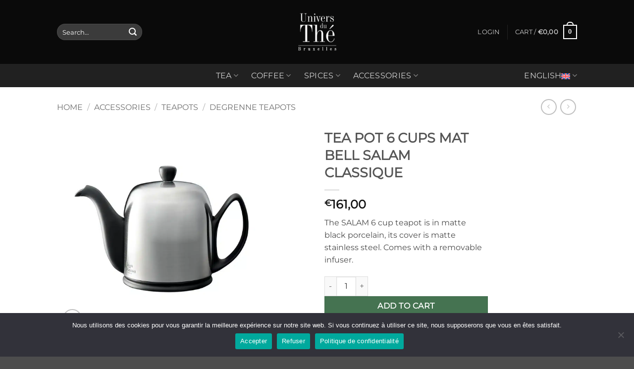

--- FILE ---
content_type: text/html; charset=UTF-8
request_url: https://universduthe.be/en/produit/tea-pot-4-cups-mat-bell-salam-classique-copie/
body_size: 59470
content:
<!DOCTYPE html>
<html dir="ltr" lang="en-US" prefix="og: https://ogp.me/ns#" class="loading-site no-js">
<head>
	<meta charset="UTF-8" />
	<link rel="profile" href="http://gmpg.org/xfn/11" />
	<link rel="pingback" href="https://universduthe.be/xmlrpc.php" />

					<script>document.documentElement.className=document.documentElement.className+' yes-js js_active js'</script>
			<script>(function(html){html.className=html.className.replace(/\bno-js\b/,'js')})(document.documentElement)</script>
<title>TEA POT 6 CUPS MAT BELL SALAM CLASSIQUE - Univers du Thé Bruxelles</title>
<link rel="alternate" hreflang="fr" href="https://universduthe.be/produit/theiere-6-tasses-cloche-mat-salam-classique/" />
<link rel="alternate" hreflang="en" href="https://universduthe.be/en/produit/tea-pot-4-cups-mat-bell-salam-classique-copie/" />
<link rel="alternate" hreflang="nl" href="https://universduthe.be/nl/produit/theepot-4-kopjes-mat-bel-salam-klassiek-copie/" />
<link rel="alternate" hreflang="x-default" href="https://universduthe.be/produit/theiere-6-tasses-cloche-mat-salam-classique/" />

		<!-- All in One SEO 4.9.3 - aioseo.com -->
	<meta name="description" content="The SALAM 6 cup teapot is in matte black porcelain, its cover is matte stainless steel. Comes with a removable infuser." />
	<meta name="robots" content="max-image-preview:large" />
	<link rel="canonical" href="https://universduthe.be/en/produit/tea-pot-4-cups-mat-bell-salam-classique-copie/" />
	<meta name="generator" content="All in One SEO (AIOSEO) 4.9.3" />
		<meta property="og:locale" content="en_US" />
		<meta property="og:site_name" content="Univers du Thé Bruxelles - Thés, cafés et épices de luxe à Bruxelles" />
		<meta property="og:type" content="article" />
		<meta property="og:title" content="TEA POT 6 CUPS MAT BELL SALAM CLASSIQUE - Univers du Thé Bruxelles" />
		<meta property="og:description" content="The SALAM 6 cup teapot is in matte black porcelain, its cover is matte stainless steel. Comes with a removable infuser." />
		<meta property="og:url" content="https://universduthe.be/en/produit/tea-pot-4-cups-mat-bell-salam-classique-copie/" />
		<meta property="article:published_time" content="2024-05-12T14:17:52+00:00" />
		<meta property="article:modified_time" content="2024-05-12T14:22:11+00:00" />
		<meta name="twitter:card" content="summary_large_image" />
		<meta name="twitter:title" content="TEA POT 6 CUPS MAT BELL SALAM CLASSIQUE - Univers du Thé Bruxelles" />
		<meta name="twitter:description" content="The SALAM 6 cup teapot is in matte black porcelain, its cover is matte stainless steel. Comes with a removable infuser." />
		<script type="application/ld+json" class="aioseo-schema">
			{"@context":"https:\/\/schema.org","@graph":[{"@type":"BreadcrumbList","@id":"https:\/\/universduthe.be\/en\/produit\/tea-pot-4-cups-mat-bell-salam-classique-copie\/#breadcrumblist","itemListElement":[{"@type":"ListItem","@id":"https:\/\/universduthe.be\/en\/#listItem","position":1,"name":"Domicile","item":"https:\/\/universduthe.be\/en\/","nextItem":{"@type":"ListItem","@id":"https:\/\/universduthe.be\/en\/shop\/#listItem","name":"Shop"}},{"@type":"ListItem","@id":"https:\/\/universduthe.be\/en\/shop\/#listItem","position":2,"name":"Shop","item":"https:\/\/universduthe.be\/en\/shop\/","nextItem":{"@type":"ListItem","@id":"https:\/\/universduthe.be\/en\/product-category\/accessories-en\/#listItem","name":"Accessories"},"previousItem":{"@type":"ListItem","@id":"https:\/\/universduthe.be\/en\/#listItem","name":"Domicile"}},{"@type":"ListItem","@id":"https:\/\/universduthe.be\/en\/product-category\/accessories-en\/#listItem","position":3,"name":"Accessories","item":"https:\/\/universduthe.be\/en\/product-category\/accessories-en\/","nextItem":{"@type":"ListItem","@id":"https:\/\/universduthe.be\/en\/product-category\/accessories-en\/teapots\/#listItem","name":"Teapots"},"previousItem":{"@type":"ListItem","@id":"https:\/\/universduthe.be\/en\/shop\/#listItem","name":"Shop"}},{"@type":"ListItem","@id":"https:\/\/universduthe.be\/en\/product-category\/accessories-en\/teapots\/#listItem","position":4,"name":"Teapots","item":"https:\/\/universduthe.be\/en\/product-category\/accessories-en\/teapots\/","nextItem":{"@type":"ListItem","@id":"https:\/\/universduthe.be\/en\/product-category\/accessories-en\/teapots\/degrenne-teapots\/#listItem","name":"DEGRENNE Teapots"},"previousItem":{"@type":"ListItem","@id":"https:\/\/universduthe.be\/en\/product-category\/accessories-en\/#listItem","name":"Accessories"}},{"@type":"ListItem","@id":"https:\/\/universduthe.be\/en\/product-category\/accessories-en\/teapots\/degrenne-teapots\/#listItem","position":5,"name":"DEGRENNE Teapots","item":"https:\/\/universduthe.be\/en\/product-category\/accessories-en\/teapots\/degrenne-teapots\/","nextItem":{"@type":"ListItem","@id":"https:\/\/universduthe.be\/en\/produit\/tea-pot-4-cups-mat-bell-salam-classique-copie\/#listItem","name":"TEA POT 6 CUPS MAT BELL SALAM CLASSIQUE"},"previousItem":{"@type":"ListItem","@id":"https:\/\/universduthe.be\/en\/product-category\/accessories-en\/teapots\/#listItem","name":"Teapots"}},{"@type":"ListItem","@id":"https:\/\/universduthe.be\/en\/produit\/tea-pot-4-cups-mat-bell-salam-classique-copie\/#listItem","position":6,"name":"TEA POT 6 CUPS MAT BELL SALAM CLASSIQUE","previousItem":{"@type":"ListItem","@id":"https:\/\/universduthe.be\/en\/product-category\/accessories-en\/teapots\/degrenne-teapots\/#listItem","name":"DEGRENNE Teapots"}}]},{"@type":"ItemPage","@id":"https:\/\/universduthe.be\/en\/produit\/tea-pot-4-cups-mat-bell-salam-classique-copie\/#itempage","url":"https:\/\/universduthe.be\/en\/produit\/tea-pot-4-cups-mat-bell-salam-classique-copie\/","name":"TEA POT 6 CUPS MAT BELL SALAM CLASSIQUE - Univers du Th\u00e9 Bruxelles","description":"The SALAM 6 cup teapot is in matte black porcelain, its cover is matte stainless steel. Comes with a removable infuser.","inLanguage":"en-US","isPartOf":{"@id":"https:\/\/universduthe.be\/en\/#website"},"breadcrumb":{"@id":"https:\/\/universduthe.be\/en\/produit\/tea-pot-4-cups-mat-bell-salam-classique-copie\/#breadcrumblist"},"image":{"@type":"ImageObject","url":"https:\/\/universduthe.be\/wp-content\/uploads\/2024\/05\/Theiere-Salam-Classique-6-tasses.webp","@id":"https:\/\/universduthe.be\/en\/produit\/tea-pot-4-cups-mat-bell-salam-classique-copie\/#mainImage","width":1200,"height":1200},"primaryImageOfPage":{"@id":"https:\/\/universduthe.be\/en\/produit\/tea-pot-4-cups-mat-bell-salam-classique-copie\/#mainImage"},"datePublished":"2024-05-12T16:17:52+02:00","dateModified":"2024-05-12T16:22:11+02:00"},{"@type":"Organization","@id":"https:\/\/universduthe.be\/en\/#organization","name":"Univers du Th\u00e9","description":"Th\u00e9s, caf\u00e9s et \u00e9pices de luxe \u00e0 Bruxelles","url":"https:\/\/universduthe.be\/en\/","logo":{"@type":"ImageObject","url":"https:\/\/universduthe.be\/wp-content\/uploads\/2022\/10\/logo-univers-du-the-vert-1.png","@id":"https:\/\/universduthe.be\/en\/produit\/tea-pot-4-cups-mat-bell-salam-classique-copie\/#organizationLogo","width":1182,"height":1182},"image":{"@id":"https:\/\/universduthe.be\/en\/produit\/tea-pot-4-cups-mat-bell-salam-classique-copie\/#organizationLogo"}},{"@type":"WebSite","@id":"https:\/\/universduthe.be\/en\/#website","url":"https:\/\/universduthe.be\/en\/","name":"Univers du Th\u00e9","description":"Th\u00e9s, caf\u00e9s et \u00e9pices de luxe \u00e0 Bruxelles","inLanguage":"en-US","publisher":{"@id":"https:\/\/universduthe.be\/en\/#organization"}}]}
		</script>
		<!-- All in One SEO -->

<meta name="viewport" content="width=device-width, initial-scale=1" /><!-- Google tag (gtag.js) consent mode dataLayer added by Site Kit -->
<script id="google_gtagjs-js-consent-mode-data-layer">
window.dataLayer = window.dataLayer || [];function gtag(){dataLayer.push(arguments);}
gtag('consent', 'default', {"ad_personalization":"denied","ad_storage":"denied","ad_user_data":"denied","analytics_storage":"denied","functionality_storage":"denied","security_storage":"denied","personalization_storage":"denied","region":["AT","BE","BG","CH","CY","CZ","DE","DK","EE","ES","FI","FR","GB","GR","HR","HU","IE","IS","IT","LI","LT","LU","LV","MT","NL","NO","PL","PT","RO","SE","SI","SK"],"wait_for_update":500});
window._googlesitekitConsentCategoryMap = {"statistics":["analytics_storage"],"marketing":["ad_storage","ad_user_data","ad_personalization"],"functional":["functionality_storage","security_storage"],"preferences":["personalization_storage"]};
window._googlesitekitConsents = {"ad_personalization":"denied","ad_storage":"denied","ad_user_data":"denied","analytics_storage":"denied","functionality_storage":"denied","security_storage":"denied","personalization_storage":"denied","region":["AT","BE","BG","CH","CY","CZ","DE","DK","EE","ES","FI","FR","GB","GR","HR","HU","IE","IS","IT","LI","LT","LU","LV","MT","NL","NO","PL","PT","RO","SE","SI","SK"],"wait_for_update":500};
</script>
<!-- End Google tag (gtag.js) consent mode dataLayer added by Site Kit -->
<script type='application/javascript'  id='pys-version-script'>console.log('PixelYourSite Free version 11.1.5.2');</script>
<link rel='dns-prefetch' href='//omnisnippet1.com' />
<link rel='dns-prefetch' href='//cdn.jsdelivr.net' />
<link rel='dns-prefetch' href='//www.googletagmanager.com' />
<link rel='prefetch' href='https://universduthe.be/wp-content/themes/flatsome/assets/js/flatsome.js?ver=e2eddd6c228105dac048' />
<link rel='prefetch' href='https://universduthe.be/wp-content/themes/flatsome/assets/js/chunk.slider.js?ver=3.20.4' />
<link rel='prefetch' href='https://universduthe.be/wp-content/themes/flatsome/assets/js/chunk.popups.js?ver=3.20.4' />
<link rel='prefetch' href='https://universduthe.be/wp-content/themes/flatsome/assets/js/chunk.tooltips.js?ver=3.20.4' />
<link rel='prefetch' href='https://universduthe.be/wp-content/themes/flatsome/assets/js/woocommerce.js?ver=1c9be63d628ff7c3ff4c' />
<link rel="alternate" type="application/rss+xml" title="Univers du Thé Bruxelles &raquo; Feed" href="https://universduthe.be/en/feed/" />
<link rel="alternate" type="application/rss+xml" title="Univers du Thé Bruxelles &raquo; Comments Feed" href="https://universduthe.be/en/comments/feed/" />
<link rel="alternate" title="oEmbed (JSON)" type="application/json+oembed" href="https://universduthe.be/en/wp-json/oembed/1.0/embed?url=https%3A%2F%2Funiversduthe.be%2Fen%2Fproduit%2Ftea-pot-4-cups-mat-bell-salam-classique-copie%2F" />
<link rel="alternate" title="oEmbed (XML)" type="text/xml+oembed" href="https://universduthe.be/en/wp-json/oembed/1.0/embed?url=https%3A%2F%2Funiversduthe.be%2Fen%2Fproduit%2Ftea-pot-4-cups-mat-bell-salam-classique-copie%2F&#038;format=xml" />
<style id='wp-img-auto-sizes-contain-inline-css' type='text/css'>img:is([sizes=auto i],[sizes^="auto," i]){contain-intrinsic-size:3000px 1500px}</style>

<link data-optimized="1" rel='stylesheet' id='font-awesome-css' href='https://universduthe.be/wp-content/litespeed/css/246322e26250703d0da5887600a2b34b.css?ver=77def' type='text/css' media='all' />
<style id='font-awesome-inline-css' type='text/css'>[data-font="FontAwesome"]:before{font-family:'FontAwesome'!important;content:attr(data-icon)!important;speak:none!important;font-weight:normal!important;font-variant:normal!important;text-transform:none!important;line-height:1!important;font-style:normal!important;-webkit-font-smoothing:antialiased!important;-moz-osx-font-smoothing:grayscale!important}</style>
<link data-optimized="1" rel='stylesheet' id='acfwf-wc-cart-block-integration-css' href='https://universduthe.be/wp-content/litespeed/css/b6f13f3661243f53c3405a8ff23e9e9c.css?ver=8116c' type='text/css' media='all' />
<link data-optimized="1" rel='stylesheet' id='acfwf-wc-checkout-block-integration-css' href='https://universduthe.be/wp-content/litespeed/css/9e6d72b2a5bf84fd2c25125f1a52079b.css?ver=e6d7f' type='text/css' media='all' />
<link data-optimized="1" rel='stylesheet' id='omnisend-woocommerce-checkout-block-checkout-newsletter-subscription-block-css' href='https://universduthe.be/wp-content/litespeed/css/367385b79729d9aeb8c71735e8fdccce.css?ver=12878' type='text/css' media='all' />
<link data-optimized="1" rel='stylesheet' id='berocket_aapf_widget-style-css' href='https://universduthe.be/wp-content/litespeed/css/589bb160a243304d05c6d6ec447c90bb.css?ver=e611b' type='text/css' media='all' />
<style id='wp-emoji-styles-inline-css' type='text/css'>img.wp-smiley,img.emoji{display:inline!important;border:none!important;box-shadow:none!important;height:1em!important;width:1em!important;margin:0 0.07em!important;vertical-align:-0.1em!important;background:none!important;padding:0!important}</style>
<style id='wp-block-library-inline-css' type='text/css'>:root{--wp-block-synced-color:#7a00df;--wp-block-synced-color--rgb:122,0,223;--wp-bound-block-color:var(--wp-block-synced-color);--wp-editor-canvas-background:#ddd;--wp-admin-theme-color:#007cba;--wp-admin-theme-color--rgb:0,124,186;--wp-admin-theme-color-darker-10:#006ba1;--wp-admin-theme-color-darker-10--rgb:0,107,160.5;--wp-admin-theme-color-darker-20:#005a87;--wp-admin-theme-color-darker-20--rgb:0,90,135;--wp-admin-border-width-focus:2px}@media (min-resolution:192dpi){:root{--wp-admin-border-width-focus:1.5px}}.wp-element-button{cursor:pointer}:root .has-very-light-gray-background-color{background-color:#eee}:root .has-very-dark-gray-background-color{background-color:#313131}:root .has-very-light-gray-color{color:#eee}:root .has-very-dark-gray-color{color:#313131}:root .has-vivid-green-cyan-to-vivid-cyan-blue-gradient-background{background:linear-gradient(135deg,#00d084,#0693e3)}:root .has-purple-crush-gradient-background{background:linear-gradient(135deg,#34e2e4,#4721fb 50%,#ab1dfe)}:root .has-hazy-dawn-gradient-background{background:linear-gradient(135deg,#faaca8,#dad0ec)}:root .has-subdued-olive-gradient-background{background:linear-gradient(135deg,#fafae1,#67a671)}:root .has-atomic-cream-gradient-background{background:linear-gradient(135deg,#fdd79a,#004a59)}:root .has-nightshade-gradient-background{background:linear-gradient(135deg,#330968,#31cdcf)}:root .has-midnight-gradient-background{background:linear-gradient(135deg,#020381,#2874fc)}:root{--wp--preset--font-size--normal:16px;--wp--preset--font-size--huge:42px}.has-regular-font-size{font-size:1em}.has-larger-font-size{font-size:2.625em}.has-normal-font-size{font-size:var(--wp--preset--font-size--normal)}.has-huge-font-size{font-size:var(--wp--preset--font-size--huge)}.has-text-align-center{text-align:center}.has-text-align-left{text-align:left}.has-text-align-right{text-align:right}.has-fit-text{white-space:nowrap!important}#end-resizable-editor-section{display:none}.aligncenter{clear:both}.items-justified-left{justify-content:flex-start}.items-justified-center{justify-content:center}.items-justified-right{justify-content:flex-end}.items-justified-space-between{justify-content:space-between}.screen-reader-text{border:0;clip-path:inset(50%);height:1px;margin:-1px;overflow:hidden;padding:0;position:absolute;width:1px;word-wrap:normal!important}.screen-reader-text:focus{background-color:#ddd;clip-path:none;color:#444;display:block;font-size:1em;height:auto;left:5px;line-height:normal;padding:15px 23px 14px;text-decoration:none;top:5px;width:auto;z-index:100000}html :where(.has-border-color){border-style:solid}html :where([style*=border-top-color]){border-top-style:solid}html :where([style*=border-right-color]){border-right-style:solid}html :where([style*=border-bottom-color]){border-bottom-style:solid}html :where([style*=border-left-color]){border-left-style:solid}html :where([style*=border-width]){border-style:solid}html :where([style*=border-top-width]){border-top-style:solid}html :where([style*=border-right-width]){border-right-style:solid}html :where([style*=border-bottom-width]){border-bottom-style:solid}html :where([style*=border-left-width]){border-left-style:solid}html :where(img[class*=wp-image-]){height:auto;max-width:100%}:where(figure){margin:0 0 1em}html :where(.is-position-sticky){--wp-admin--admin-bar--position-offset:var(--wp-admin--admin-bar--height,0px)}@media screen and (max-width:600px){html :where(.is-position-sticky){--wp-admin--admin-bar--position-offset:0px}}</style><link data-optimized="1" rel='stylesheet' id='wc-blocks-style-css' href='https://universduthe.be/wp-content/litespeed/css/dd361a7175e01feae03bbe1a21dcec4c.css?ver=dcfcd' type='text/css' media='all' />
<link data-optimized="1" rel='stylesheet' id='jquery-selectBox-css' href='https://universduthe.be/wp-content/litespeed/css/3d84d73957c691fd4c922e873c1872eb.css?ver=e167c' type='text/css' media='all' />
<link data-optimized="1" rel='stylesheet' id='woocommerce_prettyPhoto_css-css' href='https://universduthe.be/wp-content/litespeed/css/8a712fb5b22b8f09a27df4c03bb8f815.css?ver=13973' type='text/css' media='all' />
<link data-optimized="1" rel='stylesheet' id='yith-wcwl-main-css' href='https://universduthe.be/wp-content/litespeed/css/9d97aa8859d2b83864385dcc01154336.css?ver=31348' type='text/css' media='all' />
<style id='yith-wcwl-main-inline-css' type='text/css'>:root{--rounded-corners-radius:16px;--add-to-cart-rounded-corners-radius:16px;--color-headers-background:#F4F4F4;--feedback-duration:3s}:root{--rounded-corners-radius:16px;--add-to-cart-rounded-corners-radius:16px;--color-headers-background:#F4F4F4;--feedback-duration:3s}:root{--rounded-corners-radius:16px;--add-to-cart-rounded-corners-radius:16px;--color-headers-background:#F4F4F4;--feedback-duration:3s}:root{--rounded-corners-radius:16px;--add-to-cart-rounded-corners-radius:16px;--color-headers-background:#F4F4F4;--feedback-duration:3s}:root{--rounded-corners-radius:16px;--add-to-cart-rounded-corners-radius:16px;--color-headers-background:#F4F4F4;--feedback-duration:3s}:root{--rounded-corners-radius:16px;--add-to-cart-rounded-corners-radius:16px;--color-headers-background:#F4F4F4;--feedback-duration:3s}</style>
<style id='global-styles-inline-css' type='text/css'>:root{--wp--preset--aspect-ratio--square:1;--wp--preset--aspect-ratio--4-3:4/3;--wp--preset--aspect-ratio--3-4:3/4;--wp--preset--aspect-ratio--3-2:3/2;--wp--preset--aspect-ratio--2-3:2/3;--wp--preset--aspect-ratio--16-9:16/9;--wp--preset--aspect-ratio--9-16:9/16;--wp--preset--color--black:#000000;--wp--preset--color--cyan-bluish-gray:#abb8c3;--wp--preset--color--white:#ffffff;--wp--preset--color--pale-pink:#f78da7;--wp--preset--color--vivid-red:#cf2e2e;--wp--preset--color--luminous-vivid-orange:#ff6900;--wp--preset--color--luminous-vivid-amber:#fcb900;--wp--preset--color--light-green-cyan:#7bdcb5;--wp--preset--color--vivid-green-cyan:#00d084;--wp--preset--color--pale-cyan-blue:#8ed1fc;--wp--preset--color--vivid-cyan-blue:#0693e3;--wp--preset--color--vivid-purple:#9b51e0;--wp--preset--color--primary:#457351;--wp--preset--color--secondary:#457351;--wp--preset--color--success:#627D47;--wp--preset--color--alert:#b20000;--wp--preset--gradient--vivid-cyan-blue-to-vivid-purple:linear-gradient(135deg,rgb(6,147,227) 0%,rgb(155,81,224) 100%);--wp--preset--gradient--light-green-cyan-to-vivid-green-cyan:linear-gradient(135deg,rgb(122,220,180) 0%,rgb(0,208,130) 100%);--wp--preset--gradient--luminous-vivid-amber-to-luminous-vivid-orange:linear-gradient(135deg,rgb(252,185,0) 0%,rgb(255,105,0) 100%);--wp--preset--gradient--luminous-vivid-orange-to-vivid-red:linear-gradient(135deg,rgb(255,105,0) 0%,rgb(207,46,46) 100%);--wp--preset--gradient--very-light-gray-to-cyan-bluish-gray:linear-gradient(135deg,rgb(238,238,238) 0%,rgb(169,184,195) 100%);--wp--preset--gradient--cool-to-warm-spectrum:linear-gradient(135deg,rgb(74,234,220) 0%,rgb(151,120,209) 20%,rgb(207,42,186) 40%,rgb(238,44,130) 60%,rgb(251,105,98) 80%,rgb(254,248,76) 100%);--wp--preset--gradient--blush-light-purple:linear-gradient(135deg,rgb(255,206,236) 0%,rgb(152,150,240) 100%);--wp--preset--gradient--blush-bordeaux:linear-gradient(135deg,rgb(254,205,165) 0%,rgb(254,45,45) 50%,rgb(107,0,62) 100%);--wp--preset--gradient--luminous-dusk:linear-gradient(135deg,rgb(255,203,112) 0%,rgb(199,81,192) 50%,rgb(65,88,208) 100%);--wp--preset--gradient--pale-ocean:linear-gradient(135deg,rgb(255,245,203) 0%,rgb(182,227,212) 50%,rgb(51,167,181) 100%);--wp--preset--gradient--electric-grass:linear-gradient(135deg,rgb(202,248,128) 0%,rgb(113,206,126) 100%);--wp--preset--gradient--midnight:linear-gradient(135deg,rgb(2,3,129) 0%,rgb(40,116,252) 100%);--wp--preset--font-size--small:13px;--wp--preset--font-size--medium:20px;--wp--preset--font-size--large:36px;--wp--preset--font-size--x-large:42px;--wp--preset--spacing--20:0.44rem;--wp--preset--spacing--30:0.67rem;--wp--preset--spacing--40:1rem;--wp--preset--spacing--50:1.5rem;--wp--preset--spacing--60:2.25rem;--wp--preset--spacing--70:3.38rem;--wp--preset--spacing--80:5.06rem;--wp--preset--shadow--natural:6px 6px 9px rgba(0, 0, 0, 0.2);--wp--preset--shadow--deep:12px 12px 50px rgba(0, 0, 0, 0.4);--wp--preset--shadow--sharp:6px 6px 0px rgba(0, 0, 0, 0.2);--wp--preset--shadow--outlined:6px 6px 0px -3px rgb(255, 255, 255), 6px 6px rgb(0, 0, 0);--wp--preset--shadow--crisp:6px 6px 0px rgb(0, 0, 0)}:where(body){margin:0}.wp-site-blocks>.alignleft{float:left;margin-right:2em}.wp-site-blocks>.alignright{float:right;margin-left:2em}.wp-site-blocks>.aligncenter{justify-content:center;margin-left:auto;margin-right:auto}:where(.is-layout-flex){gap:.5em}:where(.is-layout-grid){gap:.5em}.is-layout-flow>.alignleft{float:left;margin-inline-start:0;margin-inline-end:2em}.is-layout-flow>.alignright{float:right;margin-inline-start:2em;margin-inline-end:0}.is-layout-flow>.aligncenter{margin-left:auto!important;margin-right:auto!important}.is-layout-constrained>.alignleft{float:left;margin-inline-start:0;margin-inline-end:2em}.is-layout-constrained>.alignright{float:right;margin-inline-start:2em;margin-inline-end:0}.is-layout-constrained>.aligncenter{margin-left:auto!important;margin-right:auto!important}.is-layout-constrained>:where(:not(.alignleft):not(.alignright):not(.alignfull)){margin-left:auto!important;margin-right:auto!important}body .is-layout-flex{display:flex}.is-layout-flex{flex-wrap:wrap;align-items:center}.is-layout-flex>:is(*,div){margin:0}body .is-layout-grid{display:grid}.is-layout-grid>:is(*,div){margin:0}body{padding-top:0;padding-right:0;padding-bottom:0;padding-left:0}a:where(:not(.wp-element-button)){text-decoration:none}:root :where(.wp-element-button,.wp-block-button__link){background-color:#32373c;border-width:0;color:#fff;font-family:inherit;font-size:inherit;font-style:inherit;font-weight:inherit;letter-spacing:inherit;line-height:inherit;padding-top:calc(0.667em + 2px);padding-right:calc(1.333em + 2px);padding-bottom:calc(0.667em + 2px);padding-left:calc(1.333em + 2px);text-decoration:none;text-transform:inherit}.has-black-color{color:var(--wp--preset--color--black)!important}.has-cyan-bluish-gray-color{color:var(--wp--preset--color--cyan-bluish-gray)!important}.has-white-color{color:var(--wp--preset--color--white)!important}.has-pale-pink-color{color:var(--wp--preset--color--pale-pink)!important}.has-vivid-red-color{color:var(--wp--preset--color--vivid-red)!important}.has-luminous-vivid-orange-color{color:var(--wp--preset--color--luminous-vivid-orange)!important}.has-luminous-vivid-amber-color{color:var(--wp--preset--color--luminous-vivid-amber)!important}.has-light-green-cyan-color{color:var(--wp--preset--color--light-green-cyan)!important}.has-vivid-green-cyan-color{color:var(--wp--preset--color--vivid-green-cyan)!important}.has-pale-cyan-blue-color{color:var(--wp--preset--color--pale-cyan-blue)!important}.has-vivid-cyan-blue-color{color:var(--wp--preset--color--vivid-cyan-blue)!important}.has-vivid-purple-color{color:var(--wp--preset--color--vivid-purple)!important}.has-primary-color{color:var(--wp--preset--color--primary)!important}.has-secondary-color{color:var(--wp--preset--color--secondary)!important}.has-success-color{color:var(--wp--preset--color--success)!important}.has-alert-color{color:var(--wp--preset--color--alert)!important}.has-black-background-color{background-color:var(--wp--preset--color--black)!important}.has-cyan-bluish-gray-background-color{background-color:var(--wp--preset--color--cyan-bluish-gray)!important}.has-white-background-color{background-color:var(--wp--preset--color--white)!important}.has-pale-pink-background-color{background-color:var(--wp--preset--color--pale-pink)!important}.has-vivid-red-background-color{background-color:var(--wp--preset--color--vivid-red)!important}.has-luminous-vivid-orange-background-color{background-color:var(--wp--preset--color--luminous-vivid-orange)!important}.has-luminous-vivid-amber-background-color{background-color:var(--wp--preset--color--luminous-vivid-amber)!important}.has-light-green-cyan-background-color{background-color:var(--wp--preset--color--light-green-cyan)!important}.has-vivid-green-cyan-background-color{background-color:var(--wp--preset--color--vivid-green-cyan)!important}.has-pale-cyan-blue-background-color{background-color:var(--wp--preset--color--pale-cyan-blue)!important}.has-vivid-cyan-blue-background-color{background-color:var(--wp--preset--color--vivid-cyan-blue)!important}.has-vivid-purple-background-color{background-color:var(--wp--preset--color--vivid-purple)!important}.has-primary-background-color{background-color:var(--wp--preset--color--primary)!important}.has-secondary-background-color{background-color:var(--wp--preset--color--secondary)!important}.has-success-background-color{background-color:var(--wp--preset--color--success)!important}.has-alert-background-color{background-color:var(--wp--preset--color--alert)!important}.has-black-border-color{border-color:var(--wp--preset--color--black)!important}.has-cyan-bluish-gray-border-color{border-color:var(--wp--preset--color--cyan-bluish-gray)!important}.has-white-border-color{border-color:var(--wp--preset--color--white)!important}.has-pale-pink-border-color{border-color:var(--wp--preset--color--pale-pink)!important}.has-vivid-red-border-color{border-color:var(--wp--preset--color--vivid-red)!important}.has-luminous-vivid-orange-border-color{border-color:var(--wp--preset--color--luminous-vivid-orange)!important}.has-luminous-vivid-amber-border-color{border-color:var(--wp--preset--color--luminous-vivid-amber)!important}.has-light-green-cyan-border-color{border-color:var(--wp--preset--color--light-green-cyan)!important}.has-vivid-green-cyan-border-color{border-color:var(--wp--preset--color--vivid-green-cyan)!important}.has-pale-cyan-blue-border-color{border-color:var(--wp--preset--color--pale-cyan-blue)!important}.has-vivid-cyan-blue-border-color{border-color:var(--wp--preset--color--vivid-cyan-blue)!important}.has-vivid-purple-border-color{border-color:var(--wp--preset--color--vivid-purple)!important}.has-primary-border-color{border-color:var(--wp--preset--color--primary)!important}.has-secondary-border-color{border-color:var(--wp--preset--color--secondary)!important}.has-success-border-color{border-color:var(--wp--preset--color--success)!important}.has-alert-border-color{border-color:var(--wp--preset--color--alert)!important}.has-vivid-cyan-blue-to-vivid-purple-gradient-background{background:var(--wp--preset--gradient--vivid-cyan-blue-to-vivid-purple)!important}.has-light-green-cyan-to-vivid-green-cyan-gradient-background{background:var(--wp--preset--gradient--light-green-cyan-to-vivid-green-cyan)!important}.has-luminous-vivid-amber-to-luminous-vivid-orange-gradient-background{background:var(--wp--preset--gradient--luminous-vivid-amber-to-luminous-vivid-orange)!important}.has-luminous-vivid-orange-to-vivid-red-gradient-background{background:var(--wp--preset--gradient--luminous-vivid-orange-to-vivid-red)!important}.has-very-light-gray-to-cyan-bluish-gray-gradient-background{background:var(--wp--preset--gradient--very-light-gray-to-cyan-bluish-gray)!important}.has-cool-to-warm-spectrum-gradient-background{background:var(--wp--preset--gradient--cool-to-warm-spectrum)!important}.has-blush-light-purple-gradient-background{background:var(--wp--preset--gradient--blush-light-purple)!important}.has-blush-bordeaux-gradient-background{background:var(--wp--preset--gradient--blush-bordeaux)!important}.has-luminous-dusk-gradient-background{background:var(--wp--preset--gradient--luminous-dusk)!important}.has-pale-ocean-gradient-background{background:var(--wp--preset--gradient--pale-ocean)!important}.has-electric-grass-gradient-background{background:var(--wp--preset--gradient--electric-grass)!important}.has-midnight-gradient-background{background:var(--wp--preset--gradient--midnight)!important}.has-small-font-size{font-size:var(--wp--preset--font-size--small)!important}.has-medium-font-size{font-size:var(--wp--preset--font-size--medium)!important}.has-large-font-size{font-size:var(--wp--preset--font-size--large)!important}.has-x-large-font-size{font-size:var(--wp--preset--font-size--x-large)!important}</style>

<link data-optimized="1" rel='stylesheet' id='cookie-notice-front-css' href='https://universduthe.be/wp-content/litespeed/css/a041dc9fcd4cac3520e46d35fe940721.css?ver=8a9c7' type='text/css' media='all' />
<link data-optimized="1" rel='stylesheet' id='photoswipe-css' href='https://universduthe.be/wp-content/litespeed/css/2772e655faf4aa2058e1269421928931.css?ver=39765' type='text/css' media='all' />
<link data-optimized="1" rel='stylesheet' id='photoswipe-default-skin-css' href='https://universduthe.be/wp-content/litespeed/css/c2e0222177de6952d14c841bdf6b4090.css?ver=1e11c' type='text/css' media='all' />
<style id='woocommerce-inline-inline-css' type='text/css'>.woocommerce form .form-row .required{visibility:visible}</style>
<link data-optimized="1" rel='stylesheet' id='sendcloud-checkout-css-css' href='https://universduthe.be/wp-content/litespeed/css/13e73f4259d6a3512ce741d209a486a6.css?ver=e3dd3' type='text/css' media='all' />
<link data-optimized="1" rel='stylesheet' id='flatsome-woocommerce-wishlist-css' href='https://universduthe.be/wp-content/litespeed/css/e1880b343bf8afd0227dfafa2669c8e4.css?ver=b5d71' type='text/css' media='all' />
<link data-optimized="1" rel='stylesheet' id='flatsome-swatches-frontend-css' href='https://universduthe.be/wp-content/litespeed/css/1de874b85ccfb356be74106041e613e7.css?ver=8f827' type='text/css' media='all' />
<link data-optimized="1" rel='stylesheet' id='flatsome-main-css' href='https://universduthe.be/wp-content/litespeed/css/f80e3115699446dd0020b3aedef94e37.css?ver=4e478' type='text/css' media='all' />
<style id='flatsome-main-inline-css' type='text/css'>@font-face{font-family:"fl-icons";font-display:block;src:url(https://universduthe.be/wp-content/themes/flatsome/assets/css/icons/fl-icons.eot?v=3.20.4);src:url(https://universduthe.be/wp-content/themes/flatsome/assets/css/icons/fl-icons.eot#iefix?v=3.20.4) format("embedded-opentype"),url(https://universduthe.be/wp-content/themes/flatsome/assets/css/icons/fl-icons.woff2?v=3.20.4) format("woff2"),url(https://universduthe.be/wp-content/themes/flatsome/assets/css/icons/fl-icons.ttf?v=3.20.4) format("truetype"),url(https://universduthe.be/wp-content/themes/flatsome/assets/css/icons/fl-icons.woff?v=3.20.4) format("woff"),url(https://universduthe.be/wp-content/themes/flatsome/assets/css/icons/fl-icons.svg?v=3.20.4#fl-icons) format("svg")}</style>
<link data-optimized="1" rel='stylesheet' id='flatsome-shop-css' href='https://universduthe.be/wp-content/litespeed/css/316eda9dd67aae2defa30566f87e89fd.css?ver=64fa1' type='text/css' media='all' />
<link data-optimized="1" rel='stylesheet' id='flatsome-style-css' href='https://universduthe.be/wp-content/litespeed/css/ae852553f189acb2bb51be48cbebcfe7.css?ver=52973' type='text/css' media='all' />
<script data-optimized="1" type="text/javascript">window._nslDOMReady=(function(){const executedCallbacks=new Set();return function(callback){if(executedCallbacks.has(callback))return;const wrappedCallback=function(){if(executedCallbacks.has(callback))return;executedCallbacks.add(callback);callback()};if(document.readyState==="complete"||document.readyState==="interactive"){wrappedCallback()}else{document.addEventListener("DOMContentLoaded",wrappedCallback)}}})()</script><script data-optimized="1" id="jquery-core-js-extra">var pysFacebookRest={"restApiUrl":"https://universduthe.be/en/wp-json/pys-facebook/v1/event","debug":""}</script>
<script src="https://universduthe.be/wp-includes/js/jquery/jquery.min.js?ver=3.7.1" id="jquery-core-js"></script>
<script data-optimized="1" src="https://universduthe.be/wp-content/litespeed/js/d2a5fc30e12fe8f402f511824722104b.js?ver=b263d" id="jquery-migrate-js"></script>
<script data-optimized="1" id="wpml-cookie-js-extra">var wpml_cookies={"wp-wpml_current_language":{"value":"en","expires":1,"path":"/"}};var wpml_cookies={"wp-wpml_current_language":{"value":"en","expires":1,"path":"/"}}</script>
<script data-optimized="1" src="https://universduthe.be/wp-content/litespeed/js/f6ec293cb49aea27b0bd38a2596fa5fc.js?ver=04472" id="wpml-cookie-js" defer data-wp-strategy="defer"></script>
<script data-optimized="1" id="cookie-notice-front-js-before">var cnArgs={"ajaxUrl":"https:\/\/universduthe.be\/wp-admin\/admin-ajax.php","nonce":"950b69d4d9","hideEffect":"fade","position":"bottom","onScroll":!1,"onScrollOffset":100,"onClick":!1,"cookieName":"cookie_notice_accepted","cookieTime":2592000,"cookieTimeRejected":2592000,"globalCookie":!1,"redirection":!1,"cache":!0,"revokeCookies":!1,"revokeCookiesOpt":"automatic"}</script>
<script data-optimized="1" src="https://universduthe.be/wp-content/litespeed/js/056f85a69de8ec547ff354e7863360ec.js?ver=a377f" id="cookie-notice-front-js"></script>
<script data-optimized="1" src="https://universduthe.be/wp-content/litespeed/js/8e60ed73ede2e6a095502d03b6c4cad1.js?ver=3714f" id="wc-jquery-blockui-js" data-wp-strategy="defer"></script>
<script data-optimized="1" id="wc-add-to-cart-js-extra">var wc_add_to_cart_params={"ajax_url":"/wp-admin/admin-ajax.php?lang=en","wc_ajax_url":"/en/?wc-ajax=%%endpoint%%","i18n_view_cart":"View cart","cart_url":"https://universduthe.be/en/cart/","is_cart":"","cart_redirect_after_add":"no"}</script>
<script data-optimized="1" src="https://universduthe.be/wp-content/litespeed/js/30b907b587543851d322a1b71b65bf97.js?ver=85ba7" id="wc-add-to-cart-js" defer data-wp-strategy="defer"></script>
<script data-optimized="1" src="https://universduthe.be/wp-content/litespeed/js/061fa3d4864ca0f4355da3d0514aae3a.js?ver=ab2e4" id="wc-photoswipe-js" defer data-wp-strategy="defer"></script>
<script data-optimized="1" src="https://universduthe.be/wp-content/litespeed/js/cd55dfa1dfcd9d1b009d18e2001f1b22.js?ver=6b38e" id="wc-photoswipe-ui-default-js" defer data-wp-strategy="defer"></script>
<script data-optimized="1" id="wc-single-product-js-extra">var wc_single_product_params={"i18n_required_rating_text":"Please select a rating","i18n_rating_options":["1 of 5 stars","2 of 5 stars","3 of 5 stars","4 of 5 stars","5 of 5 stars"],"i18n_product_gallery_trigger_text":"View full-screen image gallery","review_rating_required":"yes","flexslider":{"rtl":!1,"animation":"slide","smoothHeight":!0,"directionNav":!1,"controlNav":"thumbnails","slideshow":!1,"animationSpeed":500,"animationLoop":!1,"allowOneSlide":!1},"zoom_enabled":"","zoom_options":[],"photoswipe_enabled":"1","photoswipe_options":{"shareEl":!1,"closeOnScroll":!1,"history":!1,"hideAnimationDuration":0,"showAnimationDuration":0},"flexslider_enabled":""}</script>
<script data-optimized="1" src="https://universduthe.be/wp-content/litespeed/js/45004a9f9fd4fed4c5fef8bbeff4e1bf.js?ver=37cec" id="wc-single-product-js" defer data-wp-strategy="defer"></script>
<script data-optimized="1" src="https://universduthe.be/wp-content/litespeed/js/4d352b84967b5955d9966ccab8b7215a.js?ver=37275" id="wc-js-cookie-js" data-wp-strategy="defer"></script>
<script data-optimized="1" src="https://universduthe.be/wp-content/litespeed/js/4988eae236f8895c669450499e79c2c2.js?ver=5ab8d" id="jquery-bind-first-js"></script>
<script data-optimized="1" src="https://universduthe.be/wp-content/litespeed/js/eebb42589f8587c0f6bd5bb6df1a8714.js?ver=4803d" id="js-cookie-pys-js"></script>
<script data-optimized="1" src="https://universduthe.be/wp-content/litespeed/js/e9531980edb88e409936ae5e03cc2b0a.js?ver=1ed33" id="js-tld-js"></script>
<script id="pys-js-extra">
var pysOptions = {"staticEvents":{"facebook":{"woo_view_content":[{"delay":0,"type":"static","name":"ViewContent","pixelIds":["306649857114529"],"eventID":"38ab1427-b007-4710-b834-e99bfffe4f2b","params":{"content_ids":["18334"],"content_type":"product","content_name":"TEA POT 6 CUPS MAT BELL SALAM CLASSIQUE","category_name":"Accessories, Teapots, DEGRENNE Teapots","value":"161","currency":"EUR","contents":[{"id":"18334","quantity":1}],"product_price":"161","page_title":"TEA POT 6 CUPS MAT BELL SALAM CLASSIQUE","post_type":"product","post_id":18334,"plugin":"PixelYourSite","user_role":"guest","event_url":"universduthe.be/en/produit/tea-pot-4-cups-mat-bell-salam-classique-copie/"},"e_id":"woo_view_content","ids":[],"hasTimeWindow":false,"timeWindow":0,"woo_order":"","edd_order":""}],"init_event":[{"delay":0,"type":"static","ajaxFire":false,"name":"PageView","pixelIds":["306649857114529"],"eventID":"969e4296-4b35-4650-8c65-56461ba26d5a","params":{"page_title":"TEA POT 6 CUPS MAT BELL SALAM CLASSIQUE","post_type":"product","post_id":18334,"plugin":"PixelYourSite","user_role":"guest","event_url":"universduthe.be/en/produit/tea-pot-4-cups-mat-bell-salam-classique-copie/"},"e_id":"init_event","ids":[],"hasTimeWindow":false,"timeWindow":0,"woo_order":"","edd_order":""}]}},"dynamicEvents":[],"triggerEvents":[],"triggerEventTypes":[],"facebook":{"pixelIds":["306649857114529"],"advancedMatching":[],"advancedMatchingEnabled":true,"removeMetadata":false,"wooVariableAsSimple":false,"serverApiEnabled":true,"wooCRSendFromServer":false,"send_external_id":null,"enabled_medical":false,"do_not_track_medical_param":["event_url","post_title","page_title","landing_page","content_name","categories","category_name","tags"],"meta_ldu":false},"debug":"","siteUrl":"https://universduthe.be","ajaxUrl":"https://universduthe.be/wp-admin/admin-ajax.php","ajax_event":"af1cddcf1b","enable_remove_download_url_param":"1","cookie_duration":"7","last_visit_duration":"60","enable_success_send_form":"","ajaxForServerEvent":"1","ajaxForServerStaticEvent":"1","useSendBeacon":"1","send_external_id":"1","external_id_expire":"180","track_cookie_for_subdomains":"1","google_consent_mode":"1","gdpr":{"ajax_enabled":false,"all_disabled_by_api":false,"facebook_disabled_by_api":false,"analytics_disabled_by_api":false,"google_ads_disabled_by_api":false,"pinterest_disabled_by_api":false,"bing_disabled_by_api":false,"reddit_disabled_by_api":false,"externalID_disabled_by_api":false,"facebook_prior_consent_enabled":true,"analytics_prior_consent_enabled":true,"google_ads_prior_consent_enabled":null,"pinterest_prior_consent_enabled":true,"bing_prior_consent_enabled":true,"cookiebot_integration_enabled":false,"cookiebot_facebook_consent_category":"marketing","cookiebot_analytics_consent_category":"statistics","cookiebot_tiktok_consent_category":"marketing","cookiebot_google_ads_consent_category":"marketing","cookiebot_pinterest_consent_category":"marketing","cookiebot_bing_consent_category":"marketing","consent_magic_integration_enabled":false,"real_cookie_banner_integration_enabled":false,"cookie_notice_integration_enabled":false,"cookie_law_info_integration_enabled":false,"analytics_storage":{"enabled":true,"value":"granted","filter":false},"ad_storage":{"enabled":true,"value":"granted","filter":false},"ad_user_data":{"enabled":true,"value":"granted","filter":false},"ad_personalization":{"enabled":true,"value":"granted","filter":false}},"cookie":{"disabled_all_cookie":false,"disabled_start_session_cookie":false,"disabled_advanced_form_data_cookie":false,"disabled_landing_page_cookie":false,"disabled_first_visit_cookie":false,"disabled_trafficsource_cookie":false,"disabled_utmTerms_cookie":false,"disabled_utmId_cookie":false},"tracking_analytics":{"TrafficSource":"direct","TrafficLanding":"undefined","TrafficUtms":[],"TrafficUtmsId":[]},"GATags":{"ga_datalayer_type":"default","ga_datalayer_name":"dataLayerPYS"},"woo":{"enabled":true,"enabled_save_data_to_orders":true,"addToCartOnButtonEnabled":true,"addToCartOnButtonValueEnabled":true,"addToCartOnButtonValueOption":"price","singleProductId":18334,"removeFromCartSelector":"form.woocommerce-cart-form .remove","addToCartCatchMethod":"add_cart_hook","is_order_received_page":false,"containOrderId":false},"edd":{"enabled":false},"cache_bypass":"1769157892"};
//# sourceURL=pys-js-extra
</script>
<script data-optimized="1" src="https://universduthe.be/wp-content/litespeed/js/c2464387062c5aa7390b391662114fc4.js?ver=2d2d8" id="pys-js"></script>

<!-- Google tag (gtag.js) snippet added by Site Kit -->
<!-- Google Analytics snippet added by Site Kit -->
<script src="https://www.googletagmanager.com/gtag/js?id=G-NF1EBS3HRB" id="google_gtagjs-js" async></script>
<script id="google_gtagjs-js-after">
window.dataLayer = window.dataLayer || [];function gtag(){dataLayer.push(arguments);}
gtag("set","linker",{"domains":["universduthe.be"]});
gtag("js", new Date());
gtag("set", "developer_id.dZTNiMT", true);
gtag("config", "G-NF1EBS3HRB", {"googlesitekit_post_type":"product"});
//# sourceURL=google_gtagjs-js-after
</script>
<link rel="https://api.w.org/" href="https://universduthe.be/en/wp-json/" /><link rel="alternate" title="JSON" type="application/json" href="https://universduthe.be/en/wp-json/wp/v2/product/18334" /><link rel="EditURI" type="application/rsd+xml" title="RSD" href="https://universduthe.be/xmlrpc.php?rsd" />
<meta name="generator" content="WordPress 6.9" />
<meta name="generator" content="WooCommerce 10.4.3" />
<link rel='shortlink' href='https://universduthe.be/en/?p=18334' />
<meta name="generator" content="WPML ver:4.8.6 stt:37,1,4;" />
<meta name="generator" content="Advanced Coupons for WooCommerce Free v4.7.1" /><meta name="generator" content="Site Kit by Google 1.170.0" /><!-- HFCM by 99 Robots - Snippet # 1: Facebook Pixel -->
<!-- Meta Pixel Code -->
<script>!function(f,b,e,v,n,t,s){if(f.fbq)return;n=f.fbq=function(){n.callMethod?n.callMethod.apply(n,arguments):n.queue.push(arguments)};if(!f._fbq)f._fbq=n;n.push=n;n.loaded=!0;n.version='2.0';n.queue=[];t=b.createElement(e);t.async=!0;t.src=v;s=b.getElementsByTagName(e)[0];s.parentNode.insertBefore(t,s)}(window,document,'script','https://connect.facebook.net/en_US/fbevents.js');fbq('init','306649857114529');fbq('track','PageView')</script>
<noscript><img height="1" width="1" style="display:none"
src="https://www.facebook.com/tr?id=306649857114529&ev=PageView&noscript=1"
/></noscript>
<!-- End Meta Pixel Code -->
<!-- /end HFCM by 99 Robots -->
<!-- Google tag (gtag.js) -->
<script async src="https://www.googletagmanager.com/gtag/js?id=AW-10780820213"></script>
<script>
  window.dataLayer = window.dataLayer || [];
  function gtag(){dataLayer.push(arguments);}
  gtag('js', new Date());

  gtag('config', 'AW-10780820213');
</script>
<!-- Event snippet for Purchase - New tracking conversion page -->
<script>
  gtag('event', 'conversion', {
      'send_to': 'AW-10780820213/Z_JlCLrVhI8DEPWF2ZQo',
      'transaction_id': ''
  });
</script>
				<meta name="omnisend-site-verification" content="65369a6acd4d7cee976f89b0"/>
				<!-- Google site verification - Google for WooCommerce -->
<meta name="google-site-verification" content="57aB_sauJJFWyHamnzNNkLig6OzRKPe73EEORHF-Bcw" />
	<noscript><style>.woocommerce-product-gallery{ opacity: 1 !important; }</style></noscript>
	
<!-- Google AdSense meta tags added by Site Kit -->
<meta name="google-adsense-platform-account" content="ca-host-pub-2644536267352236">
<meta name="google-adsense-platform-domain" content="sitekit.withgoogle.com">
<!-- End Google AdSense meta tags added by Site Kit -->
<link rel="modulepreload" href="https://universduthe.be/wp-content/plugins/advanced-coupons-for-woocommerce-free/dist/common/NoticesPlugin.12346420.js"  /><link rel="modulepreload" href="https://universduthe.be/wp-content/plugins/advanced-coupons-for-woocommerce-free/dist/common/sanitize.7727159a.js"  /><link rel="modulepreload" href="https://universduthe.be/wp-content/plugins/advanced-coupons-for-woocommerce/dist/common/wc_block_coupon_force_apply.a7070f32.js" /><link rel="modulepreload" href="https://universduthe.be/wp-content/plugins/advanced-coupons-for-woocommerce-free/dist/common/NoticesPlugin.12346420.js"  /><link rel="modulepreload" href="https://universduthe.be/wp-content/plugins/advanced-coupons-for-woocommerce-free/dist/common/sanitize.7727159a.js"  /><link rel="modulepreload" href="https://universduthe.be/wp-content/plugins/advanced-coupons-for-woocommerce/dist/common/wc_block_coupon_force_apply.a7070f32.js" /><link rel="icon" href="https://universduthe.be/wp-content/uploads/2022/10/logo.jpg" sizes="32x32" />
<link rel="icon" href="https://universduthe.be/wp-content/uploads/2022/10/logo.jpg" sizes="192x192" />
<link rel="apple-touch-icon" href="https://universduthe.be/wp-content/uploads/2022/10/logo.jpg" />
<meta name="msapplication-TileImage" content="https://universduthe.be/wp-content/uploads/2022/10/logo.jpg" />
<style id="custom-css" type="text/css">:root{--primary-color:#457351;--fs-color-primary:#457351;--fs-color-secondary:#457351;--fs-color-success:#627D47;--fs-color-alert:#b20000;--fs-color-base:#4a4a4a;--fs-experimental-link-color:#334862;--fs-experimental-link-color-hover:#111}.tooltipster-base{--tooltip-color:#fff;--tooltip-bg-color:#000}.off-canvas-right .mfp-content,.off-canvas-left .mfp-content{--drawer-width:300px}.off-canvas .mfp-content.off-canvas-cart{--drawer-width:360px}.header-main{height:129px}#logo img{max-height:129px}#logo{width:200px}#logo img{padding:15px 0}.header-bottom{min-height:47px}.header-top{min-height:30px}.transparent .header-main{height:90px}.transparent #logo img{max-height:90px}.has-transparent+.page-title:first-of-type,.has-transparent+#main>.page-title,.has-transparent+#main>div>.page-title,.has-transparent+#main .page-header-wrapper:first-of-type .page-title{padding-top:140px}.header.show-on-scroll,.stuck .header-main{height:70px!important}.stuck #logo img{max-height:70px!important}.header-bg-color{background-color:#0A0A0A}.header-bottom{background-color:#212121}.header-bottom-nav>li>a{line-height:16px}@media (max-width:549px){.header-main{height:70px}#logo img{max-height:70px}}.nav-dropdown-has-arrow.nav-dropdown-has-border li.has-dropdown:before{border-bottom-color:#FFF}.nav .nav-dropdown{border-color:#FFF}body{font-family:Montserrat,sans-serif}.nav>li>a{font-family:Montserrat,sans-serif}.mobile-sidebar-levels-2 .nav>li>ul>li>a{font-family:Montserrat,sans-serif}.nav>li>a,.mobile-sidebar-levels-2 .nav>li>ul>li>a{font-weight:400;font-style:normal}h1,h2,h3,h4,h5,h6,.heading-font,.off-canvas-center .nav-sidebar.nav-vertical>li>a{font-family:Montserrat,sans-serif}.alt-font{font-family:"Dancing Script",sans-serif}.alt-font{font-weight:400!important;font-style:normal!important}.header:not(.transparent) .header-bottom-nav.nav>li>a:hover,.header:not(.transparent) .header-bottom-nav.nav>li.active>a,.header:not(.transparent) .header-bottom-nav.nav>li.current>a,.header:not(.transparent) .header-bottom-nav.nav>li>a.active,.header:not(.transparent) .header-bottom-nav.nav>li>a.current{color:#edebab}.header-bottom-nav.nav-line-bottom>li>a:before,.header-bottom-nav.nav-line-grow>li>a:before,.header-bottom-nav.nav-line>li>a:before,.header-bottom-nav.nav-box>li>a:hover,.header-bottom-nav.nav-box>li.active>a,.header-bottom-nav.nav-pills>li>a:hover,.header-bottom-nav.nav-pills>li.active>a{color:#FFF!important;background-color:#edebab}.has-equal-box-heights .box-image{padding-top:140%}.shop-page-title.featured-title .title-bg{background-image:url(https://universduthe.be/wp-content/uploads/2024/05/Theiere-Salam-Classique-6-tasses.webp)!important}@media screen and (min-width:550px){.products .box-vertical .box-image{min-width:1200px!important;width:1200px!important}}.page-title-small+main .product-container>.row{padding-top:0}.nav-vertical-fly-out>li+li{border-top-width:1px;border-top-style:solid}.label-new.menu-item>a:after{content:"New"}.label-hot.menu-item>a:after{content:"Hot"}.label-sale.menu-item>a:after{content:"Sale"}.label-popular.menu-item>a:after{content:"Popular"}</style>		<style type="text/css" id="wp-custom-css">.sub-menu{border:0px!important}.themegamenuimg img{height:392px!important}.megamenu{padding:0px!important;border:0px!important}.differentthe .col-inner{padding:0px!important}.lastproduct a img{object-fit:contain}.lastproduct .product-title a{color:#457351;font-weight:700}.absolute-footer{display:none!important}.category-page-row{max-width:1600px!important}.has-equal-box-heights .box-image img,.has-format img,.image-cover img,.video-fit iframe,.video-fit video,img.back-image{object-fit:contain}.textpromo p{margin-bottom:0px!important}</style>
		<style id="flatsome-swatches-css">.variations_form .ux-swatch.selected{box-shadow:0 0 0 2px var(--fs-color-secondary)}.ux-swatches-in-loop .ux-swatch.selected{box-shadow:0 0 0 2px var(--fs-color-secondary)}</style><style id="flatsome-variation-images-css">.ux-additional-variation-images-thumbs-placeholder{max-height:0;opacity:0;visibility:hidden;transition:visibility .1s,opacity .1s,max-height .2s ease-out}.ux-additional-variation-images-thumbs-placeholder--visible{max-height:1000px;opacity:1;visibility:visible;transition:visibility .2s,opacity .2s,max-height .1s ease-in}</style><style id="kirki-inline-styles">@font-face{font-family:'Montserrat';font-style:normal;font-weight:400;font-display:swap;src:url(https://universduthe.be/wp-content/fonts/montserrat/JTUHjIg1_i6t8kCHKm4532VJOt5-QNFgpCtr6Hw0aXpsog.woff2) format('woff2');unicode-range:U+0460-052F,U+1C80-1C8A,U+20B4,U+2DE0-2DFF,U+A640-A69F,U+FE2E-FE2F}@font-face{font-family:'Montserrat';font-style:normal;font-weight:400;font-display:swap;src:url(https://universduthe.be/wp-content/fonts/montserrat/JTUHjIg1_i6t8kCHKm4532VJOt5-QNFgpCtr6Hw9aXpsog.woff2) format('woff2');unicode-range:U+0301,U+0400-045F,U+0490-0491,U+04B0-04B1,U+2116}@font-face{font-family:'Montserrat';font-style:normal;font-weight:400;font-display:swap;src:url(https://universduthe.be/wp-content/fonts/montserrat/JTUHjIg1_i6t8kCHKm4532VJOt5-QNFgpCtr6Hw2aXpsog.woff2) format('woff2');unicode-range:U+0102-0103,U+0110-0111,U+0128-0129,U+0168-0169,U+01A0-01A1,U+01AF-01B0,U+0300-0301,U+0303-0304,U+0308-0309,U+0323,U+0329,U+1EA0-1EF9,U+20AB}@font-face{font-family:'Montserrat';font-style:normal;font-weight:400;font-display:swap;src:url(https://universduthe.be/wp-content/fonts/montserrat/JTUHjIg1_i6t8kCHKm4532VJOt5-QNFgpCtr6Hw3aXpsog.woff2) format('woff2');unicode-range:U+0100-02BA,U+02BD-02C5,U+02C7-02CC,U+02CE-02D7,U+02DD-02FF,U+0304,U+0308,U+0329,U+1D00-1DBF,U+1E00-1E9F,U+1EF2-1EFF,U+2020,U+20A0-20AB,U+20AD-20C0,U+2113,U+2C60-2C7F,U+A720-A7FF}@font-face{font-family:'Montserrat';font-style:normal;font-weight:400;font-display:swap;src:url(https://universduthe.be/wp-content/fonts/montserrat/JTUHjIg1_i6t8kCHKm4532VJOt5-QNFgpCtr6Hw5aXo.woff2) format('woff2');unicode-range:U+0000-00FF,U+0131,U+0152-0153,U+02BB-02BC,U+02C6,U+02DA,U+02DC,U+0304,U+0308,U+0329,U+2000-206F,U+20AC,U+2122,U+2191,U+2193,U+2212,U+2215,U+FEFF,U+FFFD}@font-face{font-family:'Dancing Script';font-style:normal;font-weight:400;font-display:swap;src:url(https://universduthe.be/wp-content/fonts/dancing-script/If2cXTr6YS-zF4S-kcSWSVi_sxjsohD9F50Ruu7BMSo3Rep8ltA.woff2) format('woff2');unicode-range:U+0102-0103,U+0110-0111,U+0128-0129,U+0168-0169,U+01A0-01A1,U+01AF-01B0,U+0300-0301,U+0303-0304,U+0308-0309,U+0323,U+0329,U+1EA0-1EF9,U+20AB}@font-face{font-family:'Dancing Script';font-style:normal;font-weight:400;font-display:swap;src:url(https://universduthe.be/wp-content/fonts/dancing-script/If2cXTr6YS-zF4S-kcSWSVi_sxjsohD9F50Ruu7BMSo3ROp8ltA.woff2) format('woff2');unicode-range:U+0100-02BA,U+02BD-02C5,U+02C7-02CC,U+02CE-02D7,U+02DD-02FF,U+0304,U+0308,U+0329,U+1D00-1DBF,U+1E00-1E9F,U+1EF2-1EFF,U+2020,U+20A0-20AB,U+20AD-20C0,U+2113,U+2C60-2C7F,U+A720-A7FF}@font-face{font-family:'Dancing Script';font-style:normal;font-weight:400;font-display:swap;src:url(https://universduthe.be/wp-content/fonts/dancing-script/If2cXTr6YS-zF4S-kcSWSVi_sxjsohD9F50Ruu7BMSo3Sup8.woff2) format('woff2');unicode-range:U+0000-00FF,U+0131,U+0152-0153,U+02BB-02BC,U+02C6,U+02DA,U+02DC,U+0304,U+0308,U+0329,U+2000-206F,U+20AC,U+2122,U+2191,U+2193,U+2212,U+2215,U+FEFF,U+FFFD}</style><link data-optimized="1" rel='stylesheet' id='wc-stripe-styles-css' href='https://universduthe.be/wp-content/litespeed/css/a74a8b11614c623ce5d74beebb64538c.css?ver=9979f' type='text/css' media='all' />
</head>

<body class="wp-singular product-template-default single single-product postid-18334 wp-theme-flatsome wp-child-theme-univers-du-the theme-flatsome cookies-not-set woocommerce woocommerce-page woocommerce-no-js lightbox nav-dropdown-has-arrow nav-dropdown-has-shadow nav-dropdown-has-border">


<a class="skip-link screen-reader-text" href="#main">Skip to content</a>

<div id="wrapper">

	
	<header id="header" class="header has-sticky sticky-jump">
		<div class="header-wrapper">
			<div id="masthead" class="header-main show-logo-center nav-dark">
      <div class="header-inner flex-row container logo-center medium-logo-center" role="navigation">

          <!-- Logo -->
          <div id="logo" class="flex-col logo">
            
<!-- Header logo -->
<a href="https://universduthe.be/en/" title="Univers du Thé Bruxelles - Thés, cafés et épices de luxe à Bruxelles" rel="home">
		<img width="1020" height="1020" src="https://universduthe.be/wp-content/uploads/2022/10/logo-univers-du-the-blanc-1-1024x1024.png" class="header_logo header-logo" alt="Univers du Thé Bruxelles"/><img  width="1020" height="1020" src="https://universduthe.be/wp-content/uploads/2022/10/logo-univers-du-the-blanc-1-1024x1024.png" class="header-logo-dark" alt="Univers du Thé Bruxelles"/></a>
          </div>

          <!-- Mobile Left Elements -->
          <div class="flex-col show-for-medium flex-left">
            <ul class="mobile-nav nav nav-left ">
              <li class="nav-icon has-icon">
			<a href="#" class="is-small" data-open="#main-menu" data-pos="left" data-bg="main-menu-overlay" role="button" aria-label="Menu" aria-controls="main-menu" aria-expanded="false" aria-haspopup="dialog" data-flatsome-role-button>
			<i class="icon-menu" aria-hidden="true"></i>					</a>
	</li>
            </ul>
          </div>

          <!-- Left Elements -->
          <div class="flex-col hide-for-medium flex-left
            ">
            <ul class="header-nav header-nav-main nav nav-left  nav-uppercase" >
              <li class="header-search-form search-form html relative has-icon">
	<div class="header-search-form-wrapper">
		<div class="searchform-wrapper ux-search-box relative form-flat is-normal"><form role="search" method="get" class="searchform" action="https://universduthe.be/en/">
	<div class="flex-row relative">
						<div class="flex-col flex-grow">
			<label class="screen-reader-text" for="woocommerce-product-search-field-0">Search for:</label>
			<input type="search" id="woocommerce-product-search-field-0" class="search-field mb-0" placeholder="Search&hellip;" value="" name="s" />
			<input type="hidden" name="post_type" value="product" />
							<input type="hidden" name="lang" value="en" />
					</div>
		<div class="flex-col">
			<button type="submit" value="Search" class="ux-search-submit submit-button secondary button  icon mb-0" aria-label="Submit">
				<i class="icon-search" aria-hidden="true"></i>			</button>
		</div>
	</div>
	<div class="live-search-results text-left z-top"></div>
</form>
</div>	</div>
</li>
            </ul>
          </div>

          <!-- Right Elements -->
          <div class="flex-col hide-for-medium flex-right">
            <ul class="header-nav header-nav-main nav nav-right  nav-uppercase">
              
<li class="account-item has-icon">

	<a href="https://universduthe.be/en/my-account-2/" class="nav-top-link nav-top-not-logged-in is-small" title="Login" role="button" data-open="#login-form-popup" aria-controls="login-form-popup" aria-expanded="false" aria-haspopup="dialog" data-flatsome-role-button>
					<span>
			Login			</span>
				</a>




</li>
<li class="header-divider"></li><li class="cart-item has-icon has-dropdown">

<a href="https://universduthe.be/en/cart/" class="header-cart-link nav-top-link is-small" title="Cart" aria-label="View cart" aria-expanded="false" aria-haspopup="true" role="button" data-flatsome-role-button>

<span class="header-cart-title">
   Cart   /      <span class="cart-price"><span class="woocommerce-Price-amount amount"><bdi><span class="woocommerce-Price-currencySymbol">&euro;</span>0,00</bdi></span></span>
  </span>

    <span class="cart-icon image-icon">
    <strong>0</strong>
  </span>
  </a>

 <ul class="nav-dropdown nav-dropdown-default dropdown-uppercase">
    <li class="html widget_shopping_cart">
      <div class="widget_shopping_cart_content">
        

	<div class="ux-mini-cart-empty flex flex-row-col text-center pt pb">
				<div class="ux-mini-cart-empty-icon">
			<svg aria-hidden="true" xmlns="http://www.w3.org/2000/svg" viewBox="0 0 17 19" style="opacity:.1;height:80px;">
				<path d="M8.5 0C6.7 0 5.3 1.2 5.3 2.7v2H2.1c-.3 0-.6.3-.7.7L0 18.2c0 .4.2.8.6.8h15.7c.4 0 .7-.3.7-.7v-.1L15.6 5.4c0-.3-.3-.6-.7-.6h-3.2v-2c0-1.6-1.4-2.8-3.2-2.8zM6.7 2.7c0-.8.8-1.4 1.8-1.4s1.8.6 1.8 1.4v2H6.7v-2zm7.5 3.4 1.3 11.5h-14L2.8 6.1h2.5v1.4c0 .4.3.7.7.7.4 0 .7-.3.7-.7V6.1h3.5v1.4c0 .4.3.7.7.7s.7-.3.7-.7V6.1h2.6z" fill-rule="evenodd" clip-rule="evenodd" fill="currentColor"></path>
			</svg>
		</div>
				<p class="woocommerce-mini-cart__empty-message empty">No products in the cart.</p>
					<p class="return-to-shop">
				<a class="button primary wc-backward" href="https://universduthe.be/en/shop/">
					Return to shop				</a>
			</p>
				</div>


      </div>
    </li>
     </ul>

</li>
            </ul>
          </div>

          <!-- Mobile Right Elements -->
          <div class="flex-col show-for-medium flex-right">
            <ul class="mobile-nav nav nav-right ">
              <li class="cart-item has-icon">


		<a href="https://universduthe.be/en/cart/" class="header-cart-link nav-top-link is-small off-canvas-toggle" title="Cart" aria-label="View cart" aria-expanded="false" aria-haspopup="dialog" role="button" data-open="#cart-popup" data-class="off-canvas-cart" data-pos="right" aria-controls="cart-popup" data-flatsome-role-button>

    <span class="cart-icon image-icon">
    <strong>0</strong>
  </span>
  </a>


  <!-- Cart Sidebar Popup -->
  <div id="cart-popup" class="mfp-hide">
  <div class="cart-popup-inner inner-padding cart-popup-inner--sticky">
      <div class="cart-popup-title text-center">
          <span class="heading-font uppercase">Cart</span>
          <div class="is-divider"></div>
      </div>
	  <div class="widget_shopping_cart">
		  <div class="widget_shopping_cart_content">
			  

	<div class="ux-mini-cart-empty flex flex-row-col text-center pt pb">
				<div class="ux-mini-cart-empty-icon">
			<svg aria-hidden="true" xmlns="http://www.w3.org/2000/svg" viewBox="0 0 17 19" style="opacity:.1;height:80px;">
				<path d="M8.5 0C6.7 0 5.3 1.2 5.3 2.7v2H2.1c-.3 0-.6.3-.7.7L0 18.2c0 .4.2.8.6.8h15.7c.4 0 .7-.3.7-.7v-.1L15.6 5.4c0-.3-.3-.6-.7-.6h-3.2v-2c0-1.6-1.4-2.8-3.2-2.8zM6.7 2.7c0-.8.8-1.4 1.8-1.4s1.8.6 1.8 1.4v2H6.7v-2zm7.5 3.4 1.3 11.5h-14L2.8 6.1h2.5v1.4c0 .4.3.7.7.7.4 0 .7-.3.7-.7V6.1h3.5v1.4c0 .4.3.7.7.7s.7-.3.7-.7V6.1h2.6z" fill-rule="evenodd" clip-rule="evenodd" fill="currentColor"></path>
			</svg>
		</div>
				<p class="woocommerce-mini-cart__empty-message empty">No products in the cart.</p>
					<p class="return-to-shop">
				<a class="button primary wc-backward" href="https://universduthe.be/en/shop/">
					Return to shop				</a>
			</p>
				</div>


		  </div>
	  </div>
               </div>
  </div>

</li>
            </ul>
          </div>

      </div>

            <div class="container"><div class="top-divider full-width"></div></div>
      </div>
<div id="wide-nav" class="header-bottom wide-nav nav-dark flex-has-center hide-for-medium">
    <div class="flex-row container">

                        <div class="flex-col hide-for-medium flex-left">
                <ul class="nav header-nav header-bottom-nav nav-left  nav-line-grow nav-size-large nav-spacing-xlarge nav-uppercase">
                                    </ul>
            </div>
            
                        <div class="flex-col hide-for-medium flex-center">
                <ul class="nav header-nav header-bottom-nav nav-center  nav-line-grow nav-size-large nav-spacing-xlarge nav-uppercase">
                    <li id="menu-item-16023" class="menu-item menu-item-type-custom menu-item-object-custom menu-item-16023 menu-item-design-container-width menu-item-has-block has-dropdown"><a href="http://universduthe.be/en/product-category/tea/" class="nav-top-link" aria-expanded="false" aria-haspopup="menu">tea<i class="icon-angle-down" aria-hidden="true"></i></a><div class="sub-menu nav-dropdown"><div class="row row-collapse megamenu"  id="row-1294441420">


	<div id="col-319647714" class="col small-12 large-12"  >
				<div class="col-inner" style="background-color:rgb(41, 61, 43);" >
			
			

<div class="row row-collapse align-equal"  id="row-427998932">


	<div id="col-2075580545" class="col medium-12 small-12 large-3"  >
				<div class="col-inner dark"  >
			
			

<h2>Tea</h2>
	<div id="gap-1991246711" class="gap-element clearfix" style="display:block; height:auto;">
		
<style>
#gap-1991246711 {
  padding-top: 10px;
}
</style>
	</div>
	

	<div class="ux-menu stack stack-col justify-start">
		

	<div class="ux-menu-link flex menu-item">
		<a class="ux-menu-link__link flex" href="http://universduthe.be/en/product-category/tea/green-tea/" >
						<span class="ux-menu-link__text">
				Green Tea			</span>
		</a>
	</div>
	

	<div class="ux-menu-link flex menu-item">
		<a class="ux-menu-link__link flex" href="http://universduthe.be/en/product-category/tea/black-tea/" >
						<span class="ux-menu-link__text">
				Black Tea			</span>
		</a>
	</div>
	

	<div class="ux-menu-link flex menu-item">
		<a class="ux-menu-link__link flex" href="http://universduthe.be/en/product-category/tea/white-tea/" >
						<span class="ux-menu-link__text">
				White tea			</span>
		</a>
	</div>
	

	<div class="ux-menu-link flex menu-item">
		<a class="ux-menu-link__link flex" href="http://universduthe.be/en/product-category/tea/oolong-tea/" >
						<span class="ux-menu-link__text">
				Oolong tea			</span>
		</a>
	</div>
	

	<div class="ux-menu-link flex menu-item">
		<a class="ux-menu-link__link flex" href="http://universduthe.be/en/product-category/tea/rooibos-en/" >
						<span class="ux-menu-link__text">
				Rooibos			</span>
		</a>
	</div>
	

	<div class="ux-menu-link flex menu-item">
		<a class="ux-menu-link__link flex" href="http://universduthe.be/en/product-category/tea/earl-grey-en/" >
						<span class="ux-menu-link__text">
				Earl Grey			</span>
		</a>
	</div>
	

	<div class="ux-menu-link flex menu-item">
		<a class="ux-menu-link__link flex" href="http://universduthe.be/en/product-category/tea/infusion/" >
						<span class="ux-menu-link__text">
				Infusions			</span>
		</a>
	</div>
	

	<div class="ux-menu-link flex menu-item">
		<a class="ux-menu-link__link flex" href="http://universduthe.be/en/product-category/tea/box/" >
						<span class="ux-menu-link__text">
				Selection boxes			</span>
		</a>
	</div>
	


	</div>
	
	<div id="gap-946197955" class="gap-element clearfix" style="display:block; height:auto;">
		
<style>
#gap-946197955 {
  padding-top: 20px;
}
</style>
	</div>
	

<a href="http://universduthe.be/en/product-category/tea/" class="button white is-link is-small lowercase" >
		<span>See all our teas</span>
	<i class="icon-angle-right" aria-hidden="true"></i></a>



		</div>
				
<style>
#col-2075580545 > .col-inner {
  padding: 30px 30px 30px 40px;
}
</style>
	</div>

	

	<div id="col-1654648491" class="col medium-12 small-12 large-9"  >
				<div class="col-inner"  >
			
			

<div class="row row-collapse"  id="row-1661246902">


	<div id="col-745096197" class="col medium-4 small-12 large-4"  >
				<div class="col-inner"  >
			
			

	<div class="box has-hover   has-hover box-shade dark box-text-bottom" >

		<div class="box-image" >
			<a href="#" >			<div class="image-zoom" >
				<img width="1000" height="1500" src="https://universduthe.be/wp-content/uploads/2022/04/liubov-ilchuk-_6rR_iP06p4-unsplash-scaled-1.jpg" class="attachment- size-" alt="" decoding="async" fetchpriority="high" srcset="https://universduthe.be/wp-content/uploads/2022/04/liubov-ilchuk-_6rR_iP06p4-unsplash-scaled-1.jpg 1000w, https://universduthe.be/wp-content/uploads/2022/04/liubov-ilchuk-_6rR_iP06p4-unsplash-scaled-1-510x765.jpg 510w, https://universduthe.be/wp-content/uploads/2022/04/liubov-ilchuk-_6rR_iP06p4-unsplash-scaled-1-200x300.jpg 200w, https://universduthe.be/wp-content/uploads/2022/04/liubov-ilchuk-_6rR_iP06p4-unsplash-scaled-1-683x1024.jpg 683w, https://universduthe.be/wp-content/uploads/2022/04/liubov-ilchuk-_6rR_iP06p4-unsplash-scaled-1-768x1152.jpg 768w" sizes="(max-width: 1000px) 100vw, 1000px" />				<div class="overlay" style="background-color:rgba(0, 0, 0, 0.05)"></div>				<div class="shade"></div>			</div>
			</a>		</div>

		<div class="box-text text-left" >
			<div class="box-text-inner">
				

<h3>Freshness Guarantee</h3>

			</div>
		</div>
	</div>
	

		</div>
					</div>

	

	<div id="col-1524126413" class="col medium-4 small-12 large-4"  >
				<div class="col-inner"  >
			
			

	<div class="box has-hover   has-hover box-shade dark box-text-bottom" >

		<div class="box-image" >
			<a href="#" >			<div class="image-zoom" >
				<img width="1707" height="2560" src="https://universduthe.be/wp-content/uploads/2022/04/saveur-unique-scaled.jpg" class="attachment- size-" alt="" decoding="async" srcset="https://universduthe.be/wp-content/uploads/2022/04/saveur-unique-scaled.jpg 1707w, https://universduthe.be/wp-content/uploads/2022/04/saveur-unique-scaled-1200x1800.jpg 1200w, https://universduthe.be/wp-content/uploads/2022/04/saveur-unique-200x300.jpg 200w, https://universduthe.be/wp-content/uploads/2022/04/saveur-unique-683x1024.jpg 683w, https://universduthe.be/wp-content/uploads/2022/04/saveur-unique-768x1152.jpg 768w, https://universduthe.be/wp-content/uploads/2022/04/saveur-unique-1024x1536.jpg 1024w, https://universduthe.be/wp-content/uploads/2022/04/saveur-unique-1365x2048.jpg 1365w, https://universduthe.be/wp-content/uploads/2022/04/saveur-unique-510x765.jpg 510w" sizes="(max-width: 1707px) 100vw, 1707px" />				<div class="overlay" style="background-color:rgba(0, 0, 0, 0.05)"></div>				<div class="shade"></div>			</div>
			</a>		</div>

		<div class="box-text text-left" >
			<div class="box-text-inner">
				

<h3>Unique Flavors</h3>

			</div>
		</div>
	</div>
	

		</div>
					</div>

	

	<div id="col-1828327519" class="col medium-4 small-12 large-4"  >
				<div class="col-inner"  >
			
			

	<div class="box has-hover themegamenuimg  has-hover box-shade dark box-text-bottom" >

		<div class="box-image" >
			<a href="#" >			<div class="image-zoom" >
				<img width="1920" height="2560" src="https://universduthe.be/wp-content/uploads/2022/04/eco-responsable-scaled.jpg" class="attachment-original size-original" alt="" decoding="async" srcset="https://universduthe.be/wp-content/uploads/2022/04/eco-responsable-scaled.jpg 1920w, https://universduthe.be/wp-content/uploads/2022/04/eco-responsable-scaled-1200x1600.jpg 1200w, https://universduthe.be/wp-content/uploads/2022/04/eco-responsable-225x300.jpg 225w, https://universduthe.be/wp-content/uploads/2022/04/eco-responsable-768x1024.jpg 768w, https://universduthe.be/wp-content/uploads/2022/04/eco-responsable-1152x1536.jpg 1152w, https://universduthe.be/wp-content/uploads/2022/04/eco-responsable-1536x2048.jpg 1536w, https://universduthe.be/wp-content/uploads/2022/04/eco-responsable-510x680.jpg 510w" sizes="(max-width: 1920px) 100vw, 1920px" />				<div class="overlay" style="background-color:rgba(0, 0, 0, 0.05)"></div>				<div class="shade"></div>			</div>
			</a>		</div>

		<div class="box-text text-left" >
			<div class="box-text-inner">
				

<h3>Environmentally friendly</h3>

			</div>
		</div>
	</div>
	

		</div>
					</div>

	

</div>

		</div>
					</div>

	

</div>

		</div>
					</div>

	

</div></div></li>
<li id="menu-item-16024" class="menu-item menu-item-type-custom menu-item-object-custom menu-item-16024 menu-item-design-container-width menu-item-has-block has-dropdown"><a href="http://universduthe.be/en/product-category/cofee/" class="nav-top-link" aria-expanded="false" aria-haspopup="menu">coffee<i class="icon-angle-down" aria-hidden="true"></i></a><div class="sub-menu nav-dropdown"><div class="row megamenu"  id="row-2036057477">


	<div id="col-1972542996" class="col megamenu small-12 large-12"  >
				<div class="col-inner"  >
			
			

<div class="row row-collapse align-equal"  id="row-1765798015">


	<div id="col-1929879380" class="col medium-12 small-12 large-3"  >
				<div class="col-inner dark"  >
			
			

<h2>Cofee</h2>
	<div id="gap-361566843" class="gap-element clearfix" style="display:block; height:auto;">
		
<style>
#gap-361566843 {
  padding-top: 10px;
}
</style>
	</div>
	

	<div class="ux-menu stack stack-col justify-start">
		

	<div class="ux-menu-link flex menu-item">
		<a class="ux-menu-link__link flex" href="http://universduthe.be/en/product-category/coffee/" >
						<span class="ux-menu-link__text">
				Decaffeinated coffee			</span>
		</a>
	</div>
	

	<div class="ux-menu-link flex menu-item">
		<a class="ux-menu-link__link flex" href="http://universduthe.be/en/product-category/coffee/" >
						<span class="ux-menu-link__text">
				flavored coffee			</span>
		</a>
	</div>
	

	<div class="ux-menu-link flex menu-item">
		<a class="ux-menu-link__link flex" href="http://universduthe.be/en/product-category/coffee/" >
						<span class="ux-menu-link__text">
				green coffee			</span>
		</a>
	</div>
	

	<div class="ux-menu-link flex menu-item">
		<a class="ux-menu-link__link flex" href="http://universduthe.be/en/product-category/coffee/" >
						<span class="ux-menu-link__text">
				Organic coffee			</span>
		</a>
	</div>
	

	<div class="ux-menu-link flex menu-item">
		<a class="ux-menu-link__link flex" href="http://universduthe.be/en/product-category/coffee/" >
						<span class="ux-menu-link__text">
				Coffee by origin			</span>
		</a>
	</div>
	


	</div>
	
	<div id="gap-1984522706" class="gap-element clearfix" style="display:block; height:auto;">
		
<style>
#gap-1984522706 {
  padding-top: 20px;
}
</style>
	</div>
	

<a href="http://universduthe.be/en/product-category/coffee/" class="button white is-link is-small lowercase" >
		<span>See all our coffees</span>
	<i class="icon-angle-right" aria-hidden="true"></i></a>



		</div>
				
<style>
#col-1929879380 > .col-inner {
  padding: 30px 30px 30px 40px;
}
</style>
	</div>

	

	<div id="col-720935354" class="col medium-12 small-12 large-9"  >
				<div class="col-inner"  >
			
			

<div class="row row-collapse"  id="row-1328811377">


	<div id="col-1487724766" class="col medium-4 small-12 large-4"  >
				<div class="col-inner"  >
			
			

	<div class="box has-hover   has-hover box-shade dark box-text-bottom" >

		<div class="box-image" >
			<a href="#" >			<div class="image-zoom" >
				<img width="500" height="750" src="https://universduthe.be/wp-content/uploads/2022/04/cafe1.png" class="attachment-original size-original" alt="" decoding="async" srcset="https://universduthe.be/wp-content/uploads/2022/04/cafe1.png 500w, https://universduthe.be/wp-content/uploads/2022/04/cafe1-247x371.png 247w, https://universduthe.be/wp-content/uploads/2022/04/cafe1-200x300.png 200w" sizes="(max-width: 500px) 100vw, 500px" />				<div class="overlay" style="background-color:rgba(0, 0, 0, 0.05)"></div>				<div class="shade"></div>			</div>
			</a>		</div>

		<div class="box-text text-left" >
			<div class="box-text-inner">
				

<h3>Unique Flavors</h3>

			</div>
		</div>
	</div>
	

		</div>
					</div>

	

	<div id="col-579490701" class="col medium-4 small-12 large-4"  >
				<div class="col-inner"  >
			
			

	<div class="box has-hover   has-hover box-shade dark box-text-bottom" >

		<div class="box-image" >
			<a href="#" >			<div class="image-zoom" >
				<img width="500" height="750" src="https://universduthe.be/wp-content/uploads/2022/04/cafe2.png" class="attachment- size-" alt="" decoding="async" srcset="https://universduthe.be/wp-content/uploads/2022/04/cafe2.png 500w, https://universduthe.be/wp-content/uploads/2022/04/cafe2-247x371.png 247w, https://universduthe.be/wp-content/uploads/2022/04/cafe2-200x300.png 200w" sizes="(max-width: 500px) 100vw, 500px" />				<div class="overlay" style="background-color:rgba(0, 0, 0, 0.05)"></div>				<div class="shade"></div>			</div>
			</a>		</div>

		<div class="box-text text-left" >
			<div class="box-text-inner">
				

<h3>Perfumed</h3>

			</div>
		</div>
	</div>
	

		</div>
					</div>

	

	<div id="col-1857292039" class="col medium-4 small-12 large-4"  >
				<div class="col-inner"  >
			
			

	<div class="box has-hover   has-hover box-shade dark box-text-bottom" >

		<div class="box-image" >
			<a href="#" >			<div class="image-zoom" >
				<img width="500" height="750" src="https://universduthe.be/wp-content/uploads/2022/04/cafe3.png" class="attachment- size-" alt="" decoding="async" srcset="https://universduthe.be/wp-content/uploads/2022/04/cafe3.png 500w, https://universduthe.be/wp-content/uploads/2022/04/cafe3-247x371.png 247w, https://universduthe.be/wp-content/uploads/2022/04/cafe3-200x300.png 200w" sizes="(max-width: 500px) 100vw, 500px" />				<div class="overlay" style="background-color:rgba(0, 0, 0, 0.05)"></div>				<div class="shade"></div>			</div>
			</a>		</div>

		<div class="box-text text-left" >
			<div class="box-text-inner">
				

<h3>Environmentally friendly</h3>

			</div>
		</div>
	</div>
	

		</div>
					</div>

	

</div>

		</div>
					</div>

	


<style>
#row-1765798015 > .col > .col-inner {
  background-color: rgb(52, 34, 17);
}
</style>
</div>

		</div>
				
<style>
#col-1972542996 > .col-inner {
  padding: 0 0px 0px 0px;
}
</style>
	</div>

	


<style>
#row-2036057477 > .col > .col-inner {
  padding: 0 0px 0px 0px;
}
</style>
</div></div></li>
<li id="menu-item-16025" class="menu-item menu-item-type-custom menu-item-object-custom menu-item-16025 menu-item-design-container-width menu-item-has-block has-dropdown"><a href="http://universduthe.be/en/product-category/spices/" class="nav-top-link" aria-expanded="false" aria-haspopup="menu">spices<i class="icon-angle-down" aria-hidden="true"></i></a><div class="sub-menu nav-dropdown"><div class="row row-collapse megamenu"  id="row-2105399887">


	<div id="col-1414613620" class="col small-12 large-12"  >
				<div class="col-inner" style="background-color:rgb(163, 68, 33);" >
			
			

<div class="row row-collapse align-equal"  id="row-238917069">


	<div id="col-22829466" class="col medium-12 small-12 large-3"  >
				<div class="col-inner dark"  >
			
			

<h2>Spices</h2>
	<div id="gap-303775215" class="gap-element clearfix" style="display:block; height:auto;">
		
<style>
#gap-303775215 {
  padding-top: 10px;
}
</style>
	</div>
	

	<div class="ux-menu stack stack-col justify-start">
		

	<div class="ux-menu-link flex menu-item">
		<a class="ux-menu-link__link flex" href="http://universduthe.be/categorie-produit/specerijen/condiments/" >
						<span class="ux-menu-link__text">
				Condiments			</span>
		</a>
	</div>
	

	<div class="ux-menu-link flex menu-item">
		<a class="ux-menu-link__link flex" href="http://universduthe.be/categorie-produit/specerijen/currys/" >
						<span class="ux-menu-link__text">
				Curries			</span>
		</a>
	</div>
	

	<div class="ux-menu-link flex menu-item">
		<a class="ux-menu-link__link flex" href="http://universduthe.be/categorie-produit/specerijen/melanges/" >
						<span class="ux-menu-link__text">
				Blends			</span>
		</a>
	</div>
	

	<div class="ux-menu-link flex menu-item">
		<a class="ux-menu-link__link flex" href="http://universduthe.be/categorie-produit/specerijen/piments/" >
						<span class="ux-menu-link__text">
				Hot Peppers			</span>
		</a>
	</div>
	

	<div class="ux-menu-link flex menu-item">
		<a class="ux-menu-link__link flex" href="http://universduthe.be/categorie-produit/specerijen/poivres/" >
						<span class="ux-menu-link__text">
				Peppers			</span>
		</a>
	</div>
	

	<div class="ux-menu-link flex menu-item">
		<a class="ux-menu-link__link flex" href="http://universduthe.be/categorie-produit/specerijen/sels/" >
						<span class="ux-menu-link__text">
				Salt			</span>
		</a>
	</div>
	

	<div class="ux-menu-link flex menu-item">
		<a class="ux-menu-link__link flex" href="http://universduthe.be/categorie-produit/specerijen/vanille/" >
						<span class="ux-menu-link__text">
				Vanillas			</span>
		</a>
	</div>
	


	</div>
	
	<div id="gap-1994946381" class="gap-element clearfix" style="display:block; height:auto;">
		
<style>
#gap-1994946381 {
  padding-top: 20px;
}
</style>
	</div>
	

<a href="http://universduthe.be/categorie-produit/epices/" class="button white is-link is-small lowercase" >
		<span>See all our spices</span>
	<i class="icon-angle-right" aria-hidden="true"></i></a>



		</div>
				
<style>
#col-22829466 > .col-inner {
  padding: 30px 30px 30px 40px;
}
</style>
	</div>

	

	<div id="col-1310021119" class="col medium-12 small-12 large-9"  >
				<div class="col-inner"  >
			
			

<div class="row row-collapse"  id="row-537001279">


	<div id="col-980424929" class="col medium-4 small-12 large-4"  >
				<div class="col-inner"  >
			
			

	<div class="box has-hover   has-hover box-shade dark box-text-bottom" >

		<div class="box-image" >
			<a href="#" >			<div class="image-zoom" >
				<img width="1000" height="1500" src="https://universduthe.be/wp-content/uploads/2022/10/liubov-ilchuk-_6rR_iP06p4-unsplash-scaled-1-2.png" class="attachment-original size-original" alt="" decoding="async" srcset="https://universduthe.be/wp-content/uploads/2022/10/liubov-ilchuk-_6rR_iP06p4-unsplash-scaled-1-2.png 1000w, https://universduthe.be/wp-content/uploads/2022/10/liubov-ilchuk-_6rR_iP06p4-unsplash-scaled-1-2-200x300.png 200w, https://universduthe.be/wp-content/uploads/2022/10/liubov-ilchuk-_6rR_iP06p4-unsplash-scaled-1-2-683x1024.png 683w, https://universduthe.be/wp-content/uploads/2022/10/liubov-ilchuk-_6rR_iP06p4-unsplash-scaled-1-2-768x1152.png 768w" sizes="(max-width: 1000px) 100vw, 1000px" />				<div class="overlay" style="background-color:rgba(0, 0, 0, 0.05)"></div>				<div class="shade"></div>			</div>
			</a>		</div>

		<div class="box-text text-left" >
			<div class="box-text-inner">
				

<h3>Large choices</h3>

			</div>
		</div>
	</div>
	

		</div>
					</div>

	

	<div id="col-251386596" class="col medium-4 small-12 large-4"  >
				<div class="col-inner"  >
			
			

	<div class="box has-hover   has-hover box-shade dark box-text-bottom" >

		<div class="box-image" >
			<a href="#" >			<div class="image-zoom" >
				<img width="1000" height="1500" src="https://universduthe.be/wp-content/uploads/2022/10/liubov-ilchuk-_6rR_iP06p4-unsplash-scaled-1-1-2.png" class="attachment-original size-original" alt="" decoding="async" srcset="https://universduthe.be/wp-content/uploads/2022/10/liubov-ilchuk-_6rR_iP06p4-unsplash-scaled-1-1-2.png 1000w, https://universduthe.be/wp-content/uploads/2022/10/liubov-ilchuk-_6rR_iP06p4-unsplash-scaled-1-1-2-200x300.png 200w, https://universduthe.be/wp-content/uploads/2022/10/liubov-ilchuk-_6rR_iP06p4-unsplash-scaled-1-1-2-683x1024.png 683w, https://universduthe.be/wp-content/uploads/2022/10/liubov-ilchuk-_6rR_iP06p4-unsplash-scaled-1-1-2-768x1152.png 768w" sizes="(max-width: 1000px) 100vw, 1000px" />				<div class="overlay" style="background-color:rgba(0, 0, 0, 0.05)"></div>				<div class="shade"></div>			</div>
			</a>		</div>

		<div class="box-text text-left" >
			<div class="box-text-inner">
				

<h3>Unique Flavors</h3>

			</div>
		</div>
	</div>
	

		</div>
					</div>

	

	<div id="col-215747669" class="col medium-4 small-12 large-4"  >
				<div class="col-inner"  >
			
			

	<div class="box has-hover themegamenuimg  has-hover box-shade dark box-text-bottom" >

		<div class="box-image" >
			<a href="#" >			<div class="image-zoom" >
				<img width="1000" height="1500" src="https://universduthe.be/wp-content/uploads/2022/10/liubov-ilchuk-_6rR_iP06p4-unsplash-scaled-1.png" class="attachment-original size-original" alt="" decoding="async" srcset="https://universduthe.be/wp-content/uploads/2022/10/liubov-ilchuk-_6rR_iP06p4-unsplash-scaled-1.png 1000w, https://universduthe.be/wp-content/uploads/2022/10/liubov-ilchuk-_6rR_iP06p4-unsplash-scaled-1-200x300.png 200w, https://universduthe.be/wp-content/uploads/2022/10/liubov-ilchuk-_6rR_iP06p4-unsplash-scaled-1-683x1024.png 683w, https://universduthe.be/wp-content/uploads/2022/10/liubov-ilchuk-_6rR_iP06p4-unsplash-scaled-1-768x1152.png 768w" sizes="(max-width: 1000px) 100vw, 1000px" />				<div class="overlay" style="background-color:rgba(0, 0, 0, 0.05)"></div>				<div class="shade"></div>			</div>
			</a>		</div>

		<div class="box-text text-left" >
			<div class="box-text-inner">
				

<h3>Environmentally friendly</h3>

			</div>
		</div>
	</div>
	

		</div>
					</div>

	

</div>

		</div>
					</div>

	

</div>

		</div>
					</div>

	

</div></div></li>
<li id="menu-item-16027" class="menu-item menu-item-type-custom menu-item-object-custom menu-item-16027 menu-item-design-container-width menu-item-has-block has-dropdown"><a href="http://universduthe.be/en/product-category/accessories/" class="nav-top-link" aria-expanded="false" aria-haspopup="menu">accessories<i class="icon-angle-down" aria-hidden="true"></i></a><div class="sub-menu nav-dropdown"><div class="row megamenu"  id="row-49799958">


	<div id="col-1268082201" class="col megamenu small-12 large-12"  >
				<div class="col-inner"  >
			
			

<div class="row row-collapse align-equal"  id="row-2054975628">


	<div id="col-891333160" class="col medium-12 small-12 large-3"  >
				<div class="col-inner dark"  >
			
			

<h2>Accessories</h2>
	<div id="gap-1201022253" class="gap-element clearfix" style="display:block; height:auto;">
		
<style>
#gap-1201022253 {
  padding-top: 10px;
}
</style>
	</div>
	

	<div class="ux-menu stack stack-col justify-start">
		

	<div class="ux-menu-link flex menu-item">
		<a class="ux-menu-link__link flex" href="http://universduthe.be/product-category/accessories-en/boxes-en/?lang=en" >
						<span class="ux-menu-link__text">
				Boxes			</span>
		</a>
	</div>
	

	<div class="ux-menu-link flex menu-item">
		<a class="ux-menu-link__link flex" href="http://universduthe.be/product-category/accessories-en/bowls-en/?lang=en" >
						<span class="ux-menu-link__text">
				Bols			</span>
		</a>
	</div>
	

	<div class="ux-menu-link flex menu-item">
		<a class="ux-menu-link__link flex" href="http://universduthe.be/product-category/accessories-en/infuser-en/?lang=en" >
						<span class="ux-menu-link__text">
				Infuser			</span>
		</a>
	</div>
	

	<div class="ux-menu-link flex menu-item">
		<a class="ux-menu-link__link flex" href="http://universduthe.be/product-category/accessories-en/teapots/?lang=en" >
						<span class="ux-menu-link__text">
				Teapots			</span>
		</a>
	</div>
	


	</div>
	
	<div id="gap-613492697" class="gap-element clearfix" style="display:block; height:auto;">
		
<style>
#gap-613492697 {
  padding-top: 20px;
}
</style>
	</div>
	

<a href="http://universduthe.be/product-category/accessories-en/?lang=en" class="button white is-link is-small lowercase" >
		<span>See all our accessories</span>
	<i class="icon-angle-right" aria-hidden="true"></i></a>



		</div>
				
<style>
#col-891333160 > .col-inner {
  padding: 30px 30px 30px 40px;
}
</style>
	</div>

	

	<div id="col-1541981634" class="col medium-12 small-12 large-9"  >
				<div class="col-inner"  >
			
			

<div class="row row-collapse"  id="row-41284984">


	<div id="col-820140080" class="col medium-4 small-12 large-4"  >
				<div class="col-inner"  >
			
			

	<div class="box has-hover   has-hover box-shade dark box-text-bottom" >

		<div class="box-image" >
			<a href="#" >			<div class="image-zoom" >
				<img width="1000" height="1500" src="https://universduthe.be/wp-content/uploads/2022/10/accesoires3.png" class="attachment-original size-original" alt="" decoding="async" srcset="https://universduthe.be/wp-content/uploads/2022/10/accesoires3.png 1000w, https://universduthe.be/wp-content/uploads/2022/10/accesoires3-200x300.png 200w, https://universduthe.be/wp-content/uploads/2022/10/accesoires3-683x1024.png 683w, https://universduthe.be/wp-content/uploads/2022/10/accesoires3-768x1152.png 768w" sizes="(max-width: 1000px) 100vw, 1000px" />				<div class="overlay" style="background-color:rgba(0, 0, 0, 0.05)"></div>				<div class="shade"></div>			</div>
			</a>		</div>

		<div class="box-text text-left" >
			<div class="box-text-inner">
				

<h3>Original design</h3>


			</div>
		</div>
	</div>
	

		</div>
					</div>

	

	<div id="col-681193150" class="col medium-4 small-12 large-4"  >
				<div class="col-inner"  >
			
			

	<div class="box has-hover   has-hover box-shade dark box-text-bottom" >

		<div class="box-image" >
			<a href="#" >			<div class="image-zoom" >
				<img width="1000" height="1500" src="https://universduthe.be/wp-content/uploads/2022/10/accessoires2.png" class="attachment- size-" alt="" decoding="async" srcset="https://universduthe.be/wp-content/uploads/2022/10/accessoires2.png 1000w, https://universduthe.be/wp-content/uploads/2022/10/accessoires2-200x300.png 200w, https://universduthe.be/wp-content/uploads/2022/10/accessoires2-683x1024.png 683w, https://universduthe.be/wp-content/uploads/2022/10/accessoires2-768x1152.png 768w" sizes="(max-width: 1000px) 100vw, 1000px" />				<div class="overlay" style="background-color:rgba(0, 0, 0, 0.05)"></div>				<div class="shade"></div>			</div>
			</a>		</div>

		<div class="box-text text-left" >
			<div class="box-text-inner">
				

<h3>Adapt to your needs</h3>


			</div>
		</div>
	</div>
	

		</div>
					</div>

	

	<div id="col-1288870411" class="col medium-4 small-12 large-4"  >
				<div class="col-inner"  >
			
			

	<div class="box has-hover   has-hover box-shade dark box-text-bottom" >

		<div class="box-image" >
			<a href="#" >			<div class="image-zoom" >
				<img width="1000" height="1500" src="https://universduthe.be/wp-content/uploads/2022/10/accessoire1.png" class="attachment- size-" alt="" decoding="async" srcset="https://universduthe.be/wp-content/uploads/2022/10/accessoire1.png 1000w, https://universduthe.be/wp-content/uploads/2022/10/accessoire1-200x300.png 200w, https://universduthe.be/wp-content/uploads/2022/10/accessoire1-683x1024.png 683w, https://universduthe.be/wp-content/uploads/2022/10/accessoire1-768x1152.png 768w" sizes="(max-width: 1000px) 100vw, 1000px" />				<div class="overlay" style="background-color:rgba(0, 0, 0, 0.05)"></div>				<div class="shade"></div>			</div>
			</a>		</div>

		<div class="box-text text-left" >
			<div class="box-text-inner">
				

<h3>Environmentally friendly</h3>

			</div>
		</div>
	</div>
	

		</div>
					</div>

	

</div>

		</div>
					</div>

	


<style>
#row-2054975628 > .col > .col-inner {
  background-color: rgb(22, 21, 21);
}
</style>
</div>

		</div>
				
<style>
#col-1268082201 > .col-inner {
  padding: 0 0px 0px 0px;
}
</style>
	</div>

	


<style>
#row-49799958 > .col > .col-inner {
  padding: 0 0px 0px 0px;
}
</style>
</div></div></li>
                </ul>
            </div>
            
                        <div class="flex-col hide-for-medium flex-right flex-grow">
              <ul class="nav header-nav header-bottom-nav nav-right  nav-line-grow nav-size-large nav-spacing-xlarge nav-uppercase">
                   <li class="has-dropdown header-language-dropdown">
	<a href="#" class="header-language-dropdown__link nav-top-link" aria-expanded="false" aria-controls="ux-language-dropdown" aria-haspopup="menu">
		English		<i class="image-icon" aria-hidden="true"><img src="https://universduthe.be/wp-content/plugins/sitepress-multilingual-cms/res/flags/en.svg" alt=""/></i>		<i class="icon-angle-down" aria-hidden="true"></i>	</a>
	<ul id="ux-language-dropdown" class="nav-dropdown nav-dropdown-default dropdown-uppercase" role="menu">
		<li ><a href="https://universduthe.be/produit/theiere-6-tasses-cloche-mat-salam-classique/" hreflang="fr" role="menuitem"><i class="icon-image" aria-hidden="true"><img src="https://universduthe.be/wp-content/plugins/sitepress-multilingual-cms/res/flags/fr.svg" alt=""/></i> Français</a></li><li class="active"><a href="https://universduthe.be/en/produit/tea-pot-4-cups-mat-bell-salam-classique-copie/" hreflang="en" role="menuitem"><i class="icon-image" aria-hidden="true"><img src="https://universduthe.be/wp-content/plugins/sitepress-multilingual-cms/res/flags/en.svg" alt=""/></i> English</a></li><li ><a href="https://universduthe.be/nl/produit/theepot-4-kopjes-mat-bel-salam-klassiek-copie/" hreflang="nl" role="menuitem"><i class="icon-image" aria-hidden="true"><img src="https://universduthe.be/wp-content/plugins/sitepress-multilingual-cms/res/flags/nl.svg" alt=""/></i> Nederlands</a></li>	</ul>
</li>
              </ul>
            </div>
            
            
    </div>
</div>

<div class="header-bg-container fill"><div class="header-bg-image fill"></div><div class="header-bg-color fill"></div></div>		</div>
	</header>

	<div class="page-title shop-page-title product-page-title">
	<div class="page-title-inner flex-row medium-flex-wrap container">
	  <div class="flex-col flex-grow medium-text-center">
	  		<div class="is-medium">
	<nav class="woocommerce-breadcrumb breadcrumbs uppercase" aria-label="Breadcrumb"><a href="https://universduthe.be/en/">Home</a> <span class="divider">&#47;</span> <a href="https://universduthe.be/en/product-category/accessories-en/">Accessories</a> <span class="divider">&#47;</span> <a href="https://universduthe.be/en/product-category/accessories-en/teapots/">Teapots</a> <span class="divider">&#47;</span> <a href="https://universduthe.be/en/product-category/accessories-en/teapots/degrenne-teapots/">DEGRENNE Teapots</a></nav></div>
	  </div>

	   <div class="flex-col medium-text-center">
		   	<ul class="next-prev-thumbs is-small ">         <li class="prod-dropdown has-dropdown">
               <a href="https://universduthe.be/en/produit/tea-pot-6-cups-mat-bell-salam-classique-copie/" rel="next" class="button icon is-outline circle" aria-label="Next product">
                  <i class="icon-angle-left" aria-hidden="true"></i>              </a>
              <div class="nav-dropdown">
                <a title="TEA POT POMME D&#8217;AMOUR 6 CUPS" href="https://universduthe.be/en/produit/tea-pot-6-cups-mat-bell-salam-classique-copie/">
                <img width="100" height="100" src="https://universduthe.be/wp-content/uploads/2024/05/Theiere-Pomme-dAmour-6-tasses-100x100.webp" class="attachment-woocommerce_gallery_thumbnail size-woocommerce_gallery_thumbnail wp-post-image" alt="" decoding="async" srcset="https://universduthe.be/wp-content/uploads/2024/05/Theiere-Pomme-dAmour-6-tasses-100x100.webp 100w, https://universduthe.be/wp-content/uploads/2024/05/Theiere-Pomme-dAmour-6-tasses-300x300.webp 300w, https://universduthe.be/wp-content/uploads/2024/05/Theiere-Pomme-dAmour-6-tasses-1024x1024.webp 1024w, https://universduthe.be/wp-content/uploads/2024/05/Theiere-Pomme-dAmour-6-tasses-150x150.webp 150w, https://universduthe.be/wp-content/uploads/2024/05/Theiere-Pomme-dAmour-6-tasses-768x768.webp 768w, https://universduthe.be/wp-content/uploads/2024/05/Theiere-Pomme-dAmour-6-tasses.webp 1200w" sizes="(max-width: 100px) 100vw, 100px" /></a>
              </div>
          </li>
               <li class="prod-dropdown has-dropdown">
               <a href="https://universduthe.be/en/produit/salam-classique-tea-pot-2-cups-mat-bell-copie/" rel="previous" class="button icon is-outline circle" aria-label="Previous product">
                  <i class="icon-angle-right" aria-hidden="true"></i>              </a>
              <div class="nav-dropdown">
                  <a title="TEA POT 4 CUPS MAT BELL SALAM CLASSIQUE" href="https://universduthe.be/en/produit/salam-classique-tea-pot-2-cups-mat-bell-copie/">
                  <img width="100" height="100" src="https://universduthe.be/wp-content/uploads/2024/01/salam_noire_packshot-4-tasses-100x100.webp" class="attachment-woocommerce_gallery_thumbnail size-woocommerce_gallery_thumbnail wp-post-image" alt="" decoding="async" srcset="https://universduthe.be/wp-content/uploads/2024/01/salam_noire_packshot-4-tasses-100x100.webp 100w, https://universduthe.be/wp-content/uploads/2024/01/salam_noire_packshot-4-tasses-300x300.webp 300w, https://universduthe.be/wp-content/uploads/2024/01/salam_noire_packshot-4-tasses-1024x1024.webp 1024w, https://universduthe.be/wp-content/uploads/2024/01/salam_noire_packshot-4-tasses-150x150.webp 150w, https://universduthe.be/wp-content/uploads/2024/01/salam_noire_packshot-4-tasses-768x768.webp 768w, https://universduthe.be/wp-content/uploads/2024/01/salam_noire_packshot-4-tasses.webp 1200w" sizes="(max-width: 100px) 100vw, 100px" /></a>
              </div>
          </li>
      </ul>	   </div>
	</div>
</div>

	<main id="main" class="">

	<div class="shop-container">

		
			<div class="container">
	<div class="woocommerce-notices-wrapper"></div></div>
<div id="product-18334" class="product type-product post-18334 status-publish first instock product_cat-accessories-en product_cat-degrenne-teapots product_cat-teapots has-post-thumbnail taxable shipping-taxable purchasable product-type-simple">
	<div class="product-container">

<div class="product-main">
	<div class="row content-row mb-0">

		<div class="product-gallery col large-6">
						<div class="row row-small">
<div class="col large-10">

<div class="woocommerce-product-gallery woocommerce-product-gallery--with-images woocommerce-product-gallery--columns-4 images relative mb-half has-hover" data-columns="4">

  <div class="badge-container is-larger absolute left top z-1">

</div>

  <div class="image-tools absolute top show-on-hover right z-3">
    		<div class="wishlist-icon">
			<button class="wishlist-button button is-outline circle icon" aria-label="Wishlist">
				<i class="icon-heart" aria-hidden="true"></i>			</button>
			<div class="wishlist-popup dark">
				
<div
	class="yith-wcwl-add-to-wishlist add-to-wishlist-18334 yith-wcwl-add-to-wishlist--link-style yith-wcwl-add-to-wishlist--single wishlist-fragment on-first-load"
	data-fragment-ref="18334"
	data-fragment-options="{&quot;base_url&quot;:&quot;&quot;,&quot;product_id&quot;:18334,&quot;parent_product_id&quot;:0,&quot;product_type&quot;:&quot;simple&quot;,&quot;is_single&quot;:true,&quot;in_default_wishlist&quot;:false,&quot;show_view&quot;:true,&quot;browse_wishlist_text&quot;:&quot;Parcourir la liste de souhaits&quot;,&quot;already_in_wishslist_text&quot;:&quot;Le produit est d\u00e9j\u00e0 dans votre liste de souhaits!&quot;,&quot;product_added_text&quot;:&quot;Produit ajout\u00e9!&quot;,&quot;available_multi_wishlist&quot;:false,&quot;disable_wishlist&quot;:false,&quot;show_count&quot;:false,&quot;ajax_loading&quot;:false,&quot;loop_position&quot;:&quot;after_add_to_cart&quot;,&quot;item&quot;:&quot;add_to_wishlist&quot;}"
>
			
			<!-- ADD TO WISHLIST -->
			
<div class="yith-wcwl-add-button">
		<a
		href="?add_to_wishlist=18334&#038;_wpnonce=694d5b871a"
		class="add_to_wishlist single_add_to_wishlist"
		data-product-id="18334"
		data-product-type="simple"
		data-original-product-id="0"
		data-title="Ajouter à la liste de souhaits"
		rel="nofollow"
	>
		<svg id="yith-wcwl-icon-heart-outline" class="yith-wcwl-icon-svg" fill="none" stroke-width="1.5" stroke="currentColor" viewBox="0 0 24 24" xmlns="http://www.w3.org/2000/svg">
  <path stroke-linecap="round" stroke-linejoin="round" d="M21 8.25c0-2.485-2.099-4.5-4.688-4.5-1.935 0-3.597 1.126-4.312 2.733-.715-1.607-2.377-2.733-4.313-2.733C5.1 3.75 3 5.765 3 8.25c0 7.22 9 12 9 12s9-4.78 9-12Z"></path>
</svg>		<span>Ajouter à la liste de souhaits</span>
	</a>
</div>

			<!-- COUNT TEXT -->
			
			</div>
			</div>
		</div>
		  </div>

  <div class="woocommerce-product-gallery__wrapper product-gallery-slider slider slider-nav-small mb-0"
        data-flickity-options='{
                "cellAlign": "center",
                "wrapAround": true,
                "autoPlay": false,
                "prevNextButtons":true,
                "adaptiveHeight": true,
                "imagesLoaded": true,
                "lazyLoad": 1,
                "dragThreshold" : 15,
                "pageDots": false,
                "rightToLeft": false       }'>
    <div data-thumb="https://universduthe.be/wp-content/uploads/2024/05/Theiere-Salam-Classique-6-tasses-100x100.webp" data-thumb-alt="TEA POT 6 CUPS MAT BELL SALAM CLASSIQUE" data-thumb-srcset="https://universduthe.be/wp-content/uploads/2024/05/Theiere-Salam-Classique-6-tasses-100x100.webp 100w, https://universduthe.be/wp-content/uploads/2024/05/Theiere-Salam-Classique-6-tasses-300x300.webp 300w, https://universduthe.be/wp-content/uploads/2024/05/Theiere-Salam-Classique-6-tasses-1024x1024.webp 1024w, https://universduthe.be/wp-content/uploads/2024/05/Theiere-Salam-Classique-6-tasses-150x150.webp 150w, https://universduthe.be/wp-content/uploads/2024/05/Theiere-Salam-Classique-6-tasses-768x768.webp 768w, https://universduthe.be/wp-content/uploads/2024/05/Theiere-Salam-Classique-6-tasses.webp 1200w"  data-thumb-sizes="(max-width: 100px) 100vw, 100px" class="woocommerce-product-gallery__image slide first"><a href="https://universduthe.be/wp-content/uploads/2024/05/Theiere-Salam-Classique-6-tasses.webp"><img width="1200" height="1200" src="https://universduthe.be/wp-content/uploads/2024/05/Theiere-Salam-Classique-6-tasses.webp" class="wp-post-image ux-skip-lazy" alt="TEA POT 6 CUPS MAT BELL SALAM CLASSIQUE" data-caption="" data-src="https://universduthe.be/wp-content/uploads/2024/05/Theiere-Salam-Classique-6-tasses.webp" data-large_image="https://universduthe.be/wp-content/uploads/2024/05/Theiere-Salam-Classique-6-tasses.webp" data-large_image_width="1200" data-large_image_height="1200" decoding="async" loading="lazy" srcset="https://universduthe.be/wp-content/uploads/2024/05/Theiere-Salam-Classique-6-tasses.webp 1200w, https://universduthe.be/wp-content/uploads/2024/05/Theiere-Salam-Classique-6-tasses-300x300.webp 300w, https://universduthe.be/wp-content/uploads/2024/05/Theiere-Salam-Classique-6-tasses-1024x1024.webp 1024w, https://universduthe.be/wp-content/uploads/2024/05/Theiere-Salam-Classique-6-tasses-150x150.webp 150w, https://universduthe.be/wp-content/uploads/2024/05/Theiere-Salam-Classique-6-tasses-768x768.webp 768w, https://universduthe.be/wp-content/uploads/2024/05/Theiere-Salam-Classique-6-tasses-100x100.webp 100w" sizes="auto, (max-width: 1200px) 100vw, 1200px" /></a></div>  </div>

  <div class="image-tools absolute bottom left z-3">
    <a role="button" href="#product-zoom" class="zoom-button button is-outline circle icon tooltip hide-for-small" title="Zoom" aria-label="Zoom" data-flatsome-role-button><i class="icon-expand" aria-hidden="true"></i></a>  </div>
</div>
</div>

</div>
					</div>
		<div class="product-info summary col-fit col entry-summary product-summary">
			<h1 class="product-title product_title entry-title">
	TEA POT 6 CUPS MAT BELL SALAM CLASSIQUE</h1>

	<div class="is-divider small"></div>
<div class="price-wrapper">
	<p class="price product-page-price ">
  <span class="woocommerce-Price-amount amount"><bdi><span class="woocommerce-Price-currencySymbol">&euro;</span>161,00</bdi></span></p>
</div>
<div class="product-short-description">
	<p>The SALAM 6 cup teapot is in matte black porcelain, its cover is matte stainless steel. Comes with a removable infuser.</p>
</div>
 
	
	<form class="cart" action="https://universduthe.be/en/produit/tea-pot-4-cups-mat-bell-salam-classique-copie/" method="post" enctype='multipart/form-data'>
		
			<div class="ux-quantity quantity buttons_added">
		<input type="button" value="-" class="ux-quantity__button ux-quantity__button--minus button minus is-form" aria-label="Reduce quantity of TEA POT 6 CUPS MAT BELL SALAM CLASSIQUE">				<label class="screen-reader-text" for="quantity_697335048ad88">TEA POT 6 CUPS MAT BELL SALAM CLASSIQUE quantity</label>
		<input
			type="number"
						id="quantity_697335048ad88"
			class="input-text qty text"
			name="quantity"
			value="1"
			aria-label="Product quantity"
						min="1"
			max=""
							step="1"
				placeholder=""
				inputmode="numeric"
				autocomplete="off"
					/>
				<input type="button" value="+" class="ux-quantity__button ux-quantity__button--plus button plus is-form" aria-label="Increase quantity of TEA POT 6 CUPS MAT BELL SALAM CLASSIQUE">	</div>
	
		<button type="submit" name="add-to-cart" value="18334" class="single_add_to_cart_button button alt">Add to cart</button>

		<wc-order-attribution-inputs></wc-order-attribution-inputs><div class="wc-stripe-clear"></div>
<div class="wc-stripe-product-checkout-container bottom">
    <ul class="wc_stripe_product_payment_methods" style="list-style: none">
		            <li class="payment_method_stripe_applepay">
                <div class="payment-box">
					<input type="hidden" class="woocommerce_stripe_applepay_gateway_data product-page" data-gateway="{&quot;items&quot;:[{&quot;label&quot;:&quot;TEA POT 6 CUPS MAT BELL SALAM CLASSIQUE&quot;,&quot;pending&quot;:true,&quot;amount&quot;:16100}],&quot;shipping_options&quot;:[],&quot;total&quot;:&quot;0.00&quot;,&quot;total_cents&quot;:0,&quot;currency&quot;:&quot;EUR&quot;,&quot;installments&quot;:{&quot;enabled&quot;:false},&quot;needs_shipping&quot;:true,&quot;product&quot;:{&quot;id&quot;:18334,&quot;price&quot;:161,&quot;price_cents&quot;:16100,&quot;variation&quot;:false,&quot;is_in_stock&quot;:true}}"/><div id="wc-stripe-applepay-container" class="wc-stripe-applepay-container">
	
</div>                </div>
            </li>
		            <li class="payment_method_stripe_googlepay">
                <div class="payment-box">
					<input type="hidden" class="woocommerce_stripe_googlepay_gateway_data product-page" data-gateway="{&quot;items&quot;:[{&quot;label&quot;:&quot;TEA POT 6 CUPS MAT BELL SALAM CLASSIQUE&quot;,&quot;type&quot;:&quot;SUBTOTAL&quot;,&quot;price&quot;:&quot;161.00&quot;}],&quot;shipping_options&quot;:[{&quot;id&quot;:&quot;default&quot;,&quot;label&quot;:&quot;Waiting...&quot;,&quot;description&quot;:&quot;loading shipping methods...&quot;}],&quot;total&quot;:&quot;0.00&quot;,&quot;total_cents&quot;:0,&quot;currency&quot;:&quot;EUR&quot;,&quot;installments&quot;:{&quot;enabled&quot;:false},&quot;needs_shipping&quot;:true,&quot;product&quot;:{&quot;id&quot;:18334,&quot;price&quot;:161,&quot;price_cents&quot;:16100,&quot;variation&quot;:false,&quot;is_in_stock&quot;:true}}"/><div id="wc-stripe-googlepay-container" class="wc-stripe-googlepay-product-container"></div>                </div>
            </li>
		    </ul>
</div>	</form>

	

<div
	class="yith-wcwl-add-to-wishlist add-to-wishlist-18334 yith-wcwl-add-to-wishlist--link-style yith-wcwl-add-to-wishlist--single wishlist-fragment on-first-load"
	data-fragment-ref="18334"
	data-fragment-options="{&quot;base_url&quot;:&quot;&quot;,&quot;product_id&quot;:18334,&quot;parent_product_id&quot;:0,&quot;product_type&quot;:&quot;simple&quot;,&quot;is_single&quot;:true,&quot;in_default_wishlist&quot;:false,&quot;show_view&quot;:true,&quot;browse_wishlist_text&quot;:&quot;Parcourir la liste de souhaits&quot;,&quot;already_in_wishslist_text&quot;:&quot;Le produit est d\u00e9j\u00e0 dans votre liste de souhaits!&quot;,&quot;product_added_text&quot;:&quot;Produit ajout\u00e9!&quot;,&quot;available_multi_wishlist&quot;:false,&quot;disable_wishlist&quot;:false,&quot;show_count&quot;:false,&quot;ajax_loading&quot;:false,&quot;loop_position&quot;:&quot;after_add_to_cart&quot;,&quot;item&quot;:&quot;add_to_wishlist&quot;}"
>
			
			<!-- ADD TO WISHLIST -->
			
<div class="yith-wcwl-add-button">
		<a
		href="?add_to_wishlist=18334&#038;_wpnonce=694d5b871a"
		class="add_to_wishlist single_add_to_wishlist"
		data-product-id="18334"
		data-product-type="simple"
		data-original-product-id="0"
		data-title="Ajouter à la liste de souhaits"
		rel="nofollow"
	>
		<svg id="yith-wcwl-icon-heart-outline" class="yith-wcwl-icon-svg" fill="none" stroke-width="1.5" stroke="currentColor" viewBox="0 0 24 24" xmlns="http://www.w3.org/2000/svg">
  <path stroke-linecap="round" stroke-linejoin="round" d="M21 8.25c0-2.485-2.099-4.5-4.688-4.5-1.935 0-3.597 1.126-4.312 2.733-.715-1.607-2.377-2.733-4.313-2.733C5.1 3.75 3 5.765 3 8.25c0 7.22 9 12 9 12s9-4.78 9-12Z"></path>
</svg>		<span>Ajouter à la liste de souhaits</span>
	</a>
</div>

			<!-- COUNT TEXT -->
			
			</div>
<div id="ppcp-recaptcha-v2-container" style="margin:20px 0;"></div><div class="product_meta">

	
	
	<span class="posted_in">Categories: <a href="https://universduthe.be/en/product-category/accessories-en/" rel="tag">Accessories</a>, <a href="https://universduthe.be/en/product-category/accessories-en/teapots/degrenne-teapots/" rel="tag">DEGRENNE Teapots</a>, <a href="https://universduthe.be/en/product-category/accessories-en/teapots/" rel="tag">Teapots</a></span>
	
	
</div>
<div class="social-icons share-icons share-row relative icon-style-outline" ><a href="whatsapp://send?text=TEA%20POT%206%20CUPS%20MAT%20BELL%20SALAM%20CLASSIQUE - https://universduthe.be/en/produit/tea-pot-4-cups-mat-bell-salam-classique-copie/" data-action="share/whatsapp/share" class="icon button circle is-outline tooltip whatsapp show-for-medium" title="Share on WhatsApp" aria-label="Share on WhatsApp"><i class="icon-whatsapp" aria-hidden="true"></i></a><a href="https://www.facebook.com/sharer.php?u=https://universduthe.be/en/produit/tea-pot-4-cups-mat-bell-salam-classique-copie/" data-label="Facebook" onclick="window.open(this.href,this.title,'width=500,height=500,top=300px,left=300px'); return false;" target="_blank" class="icon button circle is-outline tooltip facebook" title="Share on Facebook" aria-label="Share on Facebook" rel="noopener nofollow"><i class="icon-facebook" aria-hidden="true"></i></a><a href="https://twitter.com/share?url=https://universduthe.be/en/produit/tea-pot-4-cups-mat-bell-salam-classique-copie/" onclick="window.open(this.href,this.title,'width=500,height=500,top=300px,left=300px'); return false;" target="_blank" class="icon button circle is-outline tooltip twitter" title="Share on Twitter" aria-label="Share on Twitter" rel="noopener nofollow"><i class="icon-twitter" aria-hidden="true"></i></a><a href="mailto:?subject=TEA%20POT%206%20CUPS%20MAT%20BELL%20SALAM%20CLASSIQUE&body=Check%20this%20out%3A%20https%3A%2F%2Funiversduthe.be%2Fen%2Fproduit%2Ftea-pot-4-cups-mat-bell-salam-classique-copie%2F" class="icon button circle is-outline tooltip email" title="Email to a Friend" aria-label="Email to a Friend" rel="nofollow"><i class="icon-envelop" aria-hidden="true"></i></a><a href="https://pinterest.com/pin/create/button?url=https://universduthe.be/en/produit/tea-pot-4-cups-mat-bell-salam-classique-copie/&media=https://universduthe.be/wp-content/uploads/2024/05/Theiere-Salam-Classique-6-tasses-1024x1024.webp&description=TEA%20POT%206%20CUPS%20MAT%20BELL%20SALAM%20CLASSIQUE" onclick="window.open(this.href,this.title,'width=500,height=500,top=300px,left=300px'); return false;" target="_blank" class="icon button circle is-outline tooltip pinterest" title="Pin on Pinterest" aria-label="Pin on Pinterest" rel="noopener nofollow"><i class="icon-pinterest" aria-hidden="true"></i></a><a href="https://www.linkedin.com/shareArticle?mini=true&url=https://universduthe.be/en/produit/tea-pot-4-cups-mat-bell-salam-classique-copie/&title=TEA%20POT%206%20CUPS%20MAT%20BELL%20SALAM%20CLASSIQUE" onclick="window.open(this.href,this.title,'width=500,height=500,top=300px,left=300px'); return false;" target="_blank" class="icon button circle is-outline tooltip linkedin" title="Share on LinkedIn" aria-label="Share on LinkedIn" rel="noopener nofollow"><i class="icon-linkedin" aria-hidden="true"></i></a></div>
		</div>


		<div id="product-sidebar" class="col large-2 hide-for-medium product-sidebar-small">
					</div>

	</div>
</div>

<div class="product-footer">
	<div class="container">
		
	<div class="woocommerce-tabs wc-tabs-wrapper container tabbed-content">
		<ul class="tabs wc-tabs product-tabs small-nav-collapse nav nav-uppercase nav-pills nav-center" role="tablist">
							<li role="presentation" class="description_tab active" id="tab-title-description">
					<a href="#tab-description" role="tab" aria-selected="true" aria-controls="tab-description">
						Description					</a>
				</li>
											<li role="presentation" class="additional_information_tab " id="tab-title-additional_information">
					<a href="#tab-additional_information" role="tab" aria-selected="false" aria-controls="tab-additional_information" tabindex="-1">
						Additional information					</a>
				</li>
									</ul>
		<div class="tab-panels">
							<div class="woocommerce-Tabs-panel woocommerce-Tabs-panel--description panel entry-content active" id="tab-description" role="tabpanel" aria-labelledby="tab-title-description">
										

<p>The SALAM 6 cup teapot is in matte black porcelain, its cover is matte stainless steel. Comes with a removable infuser.</p>
<p>Created in 1953, the SALAM teapot is an essential product for all tea lovers. The removable infuser reveals all the subtlety of the tea and avoids bitterness due to too long infusion. The felt-lined steel bell keeps the tea at the right temperature. A true icon, SALAM graces tables with its presence. </p>
<p>Warranty of 2 years</p>
				</div>
											<div class="woocommerce-Tabs-panel woocommerce-Tabs-panel--additional_information panel entry-content " id="tab-additional_information" role="tabpanel" aria-labelledby="tab-title-additional_information">
										

<table class="woocommerce-product-attributes shop_attributes" aria-label="Product Details">
			<tr class="woocommerce-product-attributes-item woocommerce-product-attributes-item--dimensions">
			<th class="woocommerce-product-attributes-item__label" scope="row">Dimensions</th>
			<td class="woocommerce-product-attributes-item__value">13,1 cm</td>
		</tr>
			<tr class="woocommerce-product-attributes-item woocommerce-product-attributes-item--attribute_marque">
			<th class="woocommerce-product-attributes-item__label" scope="row">Marque</th>
			<td class="woocommerce-product-attributes-item__value"><p>Degrenne</p>
</td>
		</tr>
	</table>
				</div>
							
					</div>
	</div>


	<div class="related related-products-wrapper product-section">

					<h3 class="product-section-title container-width product-section-title-related pt-half pb-half uppercase">
				Related products			</h3>
		
		
  
    <div class="row has-equal-box-heights large-columns-4 medium-columns-3 small-columns-2 row-small slider row-slider slider-nav-reveal slider-nav-push"  data-flickity-options='{&quot;imagesLoaded&quot;: true, &quot;groupCells&quot;: &quot;100%&quot;, &quot;dragThreshold&quot; : 5, &quot;cellAlign&quot;: &quot;left&quot;,&quot;wrapAround&quot;: true,&quot;prevNextButtons&quot;: true,&quot;percentPosition&quot;: true,&quot;pageDots&quot;: false, &quot;rightToLeft&quot;: false, &quot;autoPlay&quot; : false}' >

  
		<div class="product-small col has-hover product type-product post-5350 status-publish instock product_cat-accessories-en product_cat-japanese-teapots-en has-post-thumbnail taxable shipping-taxable purchasable product-type-simple">
	<div class="col-inner">
	
<div class="badge-container absolute left top z-1">

</div>
	<div class="product-small box ">
		<div class="box-image">
			<div class="image-none">
				<a href="https://universduthe.be/en/produit/fuku-gold-teapot-055l-japan/">
					<img width="816" height="827" src="https://universduthe.be/wp-content/uploads/2022/09/Theiere-Fuku-gold-055L-Japon.png" class="attachment-woocommerce_thumbnail size-woocommerce_thumbnail" alt="Fuku gold teapot 0,55L Japan" decoding="async" loading="lazy" srcset="https://universduthe.be/wp-content/uploads/2022/09/Theiere-Fuku-gold-055L-Japon.png 816w, https://universduthe.be/wp-content/uploads/2022/09/Theiere-Fuku-gold-055L-Japon-100x100.png 100w, https://universduthe.be/wp-content/uploads/2022/09/Theiere-Fuku-gold-055L-Japon-510x517.png 510w, https://universduthe.be/wp-content/uploads/2022/09/Theiere-Fuku-gold-055L-Japon-296x300.png 296w, https://universduthe.be/wp-content/uploads/2022/09/Theiere-Fuku-gold-055L-Japon-768x778.png 768w" sizes="auto, (max-width: 816px) 100vw, 816px" />				</a>
			</div>
			<div class="image-tools is-small top right show-on-hover">
						<div class="wishlist-icon">
			<button class="wishlist-button button is-outline circle icon" aria-label="Wishlist">
				<i class="icon-heart" aria-hidden="true"></i>			</button>
			<div class="wishlist-popup dark">
				
<div
	class="yith-wcwl-add-to-wishlist add-to-wishlist-5350 yith-wcwl-add-to-wishlist--link-style wishlist-fragment on-first-load"
	data-fragment-ref="5350"
	data-fragment-options="{&quot;base_url&quot;:&quot;&quot;,&quot;product_id&quot;:5350,&quot;parent_product_id&quot;:0,&quot;product_type&quot;:&quot;simple&quot;,&quot;is_single&quot;:false,&quot;in_default_wishlist&quot;:false,&quot;show_view&quot;:false,&quot;browse_wishlist_text&quot;:&quot;Parcourir la liste de souhaits&quot;,&quot;already_in_wishslist_text&quot;:&quot;Le produit est d\u00e9j\u00e0 dans votre liste de souhaits!&quot;,&quot;product_added_text&quot;:&quot;Produit ajout\u00e9!&quot;,&quot;available_multi_wishlist&quot;:false,&quot;disable_wishlist&quot;:false,&quot;show_count&quot;:false,&quot;ajax_loading&quot;:false,&quot;loop_position&quot;:&quot;after_add_to_cart&quot;,&quot;item&quot;:&quot;add_to_wishlist&quot;}"
>
			
			<!-- ADD TO WISHLIST -->
			
<div class="yith-wcwl-add-button">
		<a
		href="?add_to_wishlist=5350&#038;_wpnonce=694d5b871a"
		class="add_to_wishlist single_add_to_wishlist"
		data-product-id="5350"
		data-product-type="simple"
		data-original-product-id="0"
		data-title="Ajouter à la liste de souhaits"
		rel="nofollow"
	>
		<svg id="yith-wcwl-icon-heart-outline" class="yith-wcwl-icon-svg" fill="none" stroke-width="1.5" stroke="currentColor" viewBox="0 0 24 24" xmlns="http://www.w3.org/2000/svg">
  <path stroke-linecap="round" stroke-linejoin="round" d="M21 8.25c0-2.485-2.099-4.5-4.688-4.5-1.935 0-3.597 1.126-4.312 2.733-.715-1.607-2.377-2.733-4.313-2.733C5.1 3.75 3 5.765 3 8.25c0 7.22 9 12 9 12s9-4.78 9-12Z"></path>
</svg>		<span>Ajouter à la liste de souhaits</span>
	</a>
</div>

			<!-- COUNT TEXT -->
			
			</div>
			</div>
		</div>
					</div>
			<div class="image-tools is-small hide-for-small bottom left show-on-hover">
							</div>
			<div class="image-tools grid-tools text-center hide-for-small bottom hover-slide-in show-on-hover">
				<a href="#quick-view" class="quick-view" role="button" data-prod="5350" aria-haspopup="dialog" aria-expanded="false" data-flatsome-role-button>Quick View</a>			</div>
					</div>

		<div class="box-text box-text-products text-center grid-style-2">
			<div class="title-wrapper">		<p class="category uppercase is-smaller no-text-overflow product-cat op-8">
			Accessories		</p>
	<p class="name product-title woocommerce-loop-product__title"><a href="https://universduthe.be/en/produit/fuku-gold-teapot-055l-japan/" class="woocommerce-LoopProduct-link woocommerce-loop-product__link">Fuku gold teapot 0,55L Japan</a></p></div><div class="price-wrapper">
	<span class="price"><span class="woocommerce-Price-amount amount"><bdi><span class="woocommerce-Price-currencySymbol">&euro;</span>255,00</bdi></span></span>
</div><div class="add-to-cart-button"><a href="/en/produit/tea-pot-4-cups-mat-bell-salam-classique-copie/?add-to-cart=5350" aria-describedby="woocommerce_loop_add_to_cart_link_describedby_5350" data-quantity="1" class="primary is-small mb-0 button product_type_simple add_to_cart_button ajax_add_to_cart is-outline" data-product_id="5350" data-product_sku="" aria-label="Add to cart: &ldquo;Fuku gold teapot 0,55L Japan&rdquo;" rel="nofollow" data-success_message="&ldquo;Fuku gold teapot 0,55L Japan&rdquo; has been added to your cart" role="button">Add to cart</a></div>	<span id="woocommerce_loop_add_to_cart_link_describedby_5350" class="screen-reader-text">
			</span>
		</div>
	</div>
		</div>
</div><div class="product-small col has-hover product type-product post-5642 status-publish instock product_cat-accessories-en product_cat-cups-en has-post-thumbnail taxable shipping-taxable purchasable product-type-simple">
	<div class="col-inner">
	
<div class="badge-container absolute left top z-1">

</div>
	<div class="product-small box ">
		<div class="box-image">
			<div class="image-none">
				<a href="https://universduthe.be/en/produit/illusion-japan/">
					<img width="790" height="868" src="https://universduthe.be/wp-content/uploads/2022/09/ILLUSION-JAPON.png" class="attachment-woocommerce_thumbnail size-woocommerce_thumbnail" alt="Illusion Japan" decoding="async" loading="lazy" srcset="https://universduthe.be/wp-content/uploads/2022/09/ILLUSION-JAPON.png 790w, https://universduthe.be/wp-content/uploads/2022/09/ILLUSION-JAPON-510x560.png 510w, https://universduthe.be/wp-content/uploads/2022/09/ILLUSION-JAPON-273x300.png 273w, https://universduthe.be/wp-content/uploads/2022/09/ILLUSION-JAPON-768x844.png 768w" sizes="auto, (max-width: 790px) 100vw, 790px" />				</a>
			</div>
			<div class="image-tools is-small top right show-on-hover">
						<div class="wishlist-icon">
			<button class="wishlist-button button is-outline circle icon" aria-label="Wishlist">
				<i class="icon-heart" aria-hidden="true"></i>			</button>
			<div class="wishlist-popup dark">
				
<div
	class="yith-wcwl-add-to-wishlist add-to-wishlist-5642 yith-wcwl-add-to-wishlist--link-style wishlist-fragment on-first-load"
	data-fragment-ref="5642"
	data-fragment-options="{&quot;base_url&quot;:&quot;&quot;,&quot;product_id&quot;:5642,&quot;parent_product_id&quot;:0,&quot;product_type&quot;:&quot;simple&quot;,&quot;is_single&quot;:false,&quot;in_default_wishlist&quot;:false,&quot;show_view&quot;:false,&quot;browse_wishlist_text&quot;:&quot;Parcourir la liste de souhaits&quot;,&quot;already_in_wishslist_text&quot;:&quot;Le produit est d\u00e9j\u00e0 dans votre liste de souhaits!&quot;,&quot;product_added_text&quot;:&quot;Produit ajout\u00e9!&quot;,&quot;available_multi_wishlist&quot;:false,&quot;disable_wishlist&quot;:false,&quot;show_count&quot;:false,&quot;ajax_loading&quot;:false,&quot;loop_position&quot;:&quot;after_add_to_cart&quot;,&quot;item&quot;:&quot;add_to_wishlist&quot;}"
>
			
			<!-- ADD TO WISHLIST -->
			
<div class="yith-wcwl-add-button">
		<a
		href="?add_to_wishlist=5642&#038;_wpnonce=694d5b871a"
		class="add_to_wishlist single_add_to_wishlist"
		data-product-id="5642"
		data-product-type="simple"
		data-original-product-id="0"
		data-title="Ajouter à la liste de souhaits"
		rel="nofollow"
	>
		<svg id="yith-wcwl-icon-heart-outline" class="yith-wcwl-icon-svg" fill="none" stroke-width="1.5" stroke="currentColor" viewBox="0 0 24 24" xmlns="http://www.w3.org/2000/svg">
  <path stroke-linecap="round" stroke-linejoin="round" d="M21 8.25c0-2.485-2.099-4.5-4.688-4.5-1.935 0-3.597 1.126-4.312 2.733-.715-1.607-2.377-2.733-4.313-2.733C5.1 3.75 3 5.765 3 8.25c0 7.22 9 12 9 12s9-4.78 9-12Z"></path>
</svg>		<span>Ajouter à la liste de souhaits</span>
	</a>
</div>

			<!-- COUNT TEXT -->
			
			</div>
			</div>
		</div>
					</div>
			<div class="image-tools is-small hide-for-small bottom left show-on-hover">
							</div>
			<div class="image-tools grid-tools text-center hide-for-small bottom hover-slide-in show-on-hover">
				<a href="#quick-view" class="quick-view" role="button" data-prod="5642" aria-haspopup="dialog" aria-expanded="false" data-flatsome-role-button>Quick View</a>			</div>
					</div>

		<div class="box-text box-text-products text-center grid-style-2">
			<div class="title-wrapper">		<p class="category uppercase is-smaller no-text-overflow product-cat op-8">
			Accessories		</p>
	<p class="name product-title woocommerce-loop-product__title"><a href="https://universduthe.be/en/produit/illusion-japan/" class="woocommerce-LoopProduct-link woocommerce-loop-product__link">Illusion Japan</a></p></div><div class="price-wrapper">
	<span class="price"><span class="woocommerce-Price-amount amount"><bdi><span class="woocommerce-Price-currencySymbol">&euro;</span>29,90</bdi></span></span>
</div><div class="add-to-cart-button"><a href="/en/produit/tea-pot-4-cups-mat-bell-salam-classique-copie/?add-to-cart=5642" aria-describedby="woocommerce_loop_add_to_cart_link_describedby_5642" data-quantity="1" class="primary is-small mb-0 button product_type_simple add_to_cart_button ajax_add_to_cart is-outline" data-product_id="5642" data-product_sku="" aria-label="Add to cart: &ldquo;Illusion Japan&rdquo;" rel="nofollow" data-success_message="&ldquo;Illusion Japan&rdquo; has been added to your cart" role="button">Add to cart</a></div>	<span id="woocommerce_loop_add_to_cart_link_describedby_5642" class="screen-reader-text">
			</span>
		</div>
	</div>
		</div>
</div><div class="product-small col has-hover product type-product post-5580 status-publish last instock product_cat-accessories-en has-post-thumbnail taxable shipping-taxable purchasable product-type-simple">
	<div class="col-inner">
	
<div class="badge-container absolute left top z-1">

</div>
	<div class="product-small box ">
		<div class="box-image">
			<div class="image-none">
				<a href="https://universduthe.be/en/produit/teapot-miko-12l/">
					<img width="1200" height="1135" src="https://universduthe.be/wp-content/uploads/2022/06/THEIERE-VERRE-MIKO-12L-1200x1135.png" class="attachment-woocommerce_thumbnail size-woocommerce_thumbnail" alt="Teapot Miko 1,2l" decoding="async" loading="lazy" />				</a>
			</div>
			<div class="image-tools is-small top right show-on-hover">
						<div class="wishlist-icon">
			<button class="wishlist-button button is-outline circle icon" aria-label="Wishlist">
				<i class="icon-heart" aria-hidden="true"></i>			</button>
			<div class="wishlist-popup dark">
				
<div
	class="yith-wcwl-add-to-wishlist add-to-wishlist-5580 yith-wcwl-add-to-wishlist--link-style wishlist-fragment on-first-load"
	data-fragment-ref="5580"
	data-fragment-options="{&quot;base_url&quot;:&quot;&quot;,&quot;product_id&quot;:5580,&quot;parent_product_id&quot;:0,&quot;product_type&quot;:&quot;simple&quot;,&quot;is_single&quot;:false,&quot;in_default_wishlist&quot;:false,&quot;show_view&quot;:false,&quot;browse_wishlist_text&quot;:&quot;Parcourir la liste de souhaits&quot;,&quot;already_in_wishslist_text&quot;:&quot;Le produit est d\u00e9j\u00e0 dans votre liste de souhaits!&quot;,&quot;product_added_text&quot;:&quot;Produit ajout\u00e9!&quot;,&quot;available_multi_wishlist&quot;:false,&quot;disable_wishlist&quot;:false,&quot;show_count&quot;:false,&quot;ajax_loading&quot;:false,&quot;loop_position&quot;:&quot;after_add_to_cart&quot;,&quot;item&quot;:&quot;add_to_wishlist&quot;}"
>
			
			<!-- ADD TO WISHLIST -->
			
<div class="yith-wcwl-add-button">
		<a
		href="?add_to_wishlist=5580&#038;_wpnonce=694d5b871a"
		class="add_to_wishlist single_add_to_wishlist"
		data-product-id="5580"
		data-product-type="simple"
		data-original-product-id="0"
		data-title="Ajouter à la liste de souhaits"
		rel="nofollow"
	>
		<svg id="yith-wcwl-icon-heart-outline" class="yith-wcwl-icon-svg" fill="none" stroke-width="1.5" stroke="currentColor" viewBox="0 0 24 24" xmlns="http://www.w3.org/2000/svg">
  <path stroke-linecap="round" stroke-linejoin="round" d="M21 8.25c0-2.485-2.099-4.5-4.688-4.5-1.935 0-3.597 1.126-4.312 2.733-.715-1.607-2.377-2.733-4.313-2.733C5.1 3.75 3 5.765 3 8.25c0 7.22 9 12 9 12s9-4.78 9-12Z"></path>
</svg>		<span>Ajouter à la liste de souhaits</span>
	</a>
</div>

			<!-- COUNT TEXT -->
			
			</div>
			</div>
		</div>
					</div>
			<div class="image-tools is-small hide-for-small bottom left show-on-hover">
							</div>
			<div class="image-tools grid-tools text-center hide-for-small bottom hover-slide-in show-on-hover">
				<a href="#quick-view" class="quick-view" role="button" data-prod="5580" aria-haspopup="dialog" aria-expanded="false" data-flatsome-role-button>Quick View</a>			</div>
					</div>

		<div class="box-text box-text-products text-center grid-style-2">
			<div class="title-wrapper">		<p class="category uppercase is-smaller no-text-overflow product-cat op-8">
			Accessories		</p>
	<p class="name product-title woocommerce-loop-product__title"><a href="https://universduthe.be/en/produit/teapot-miko-12l/" class="woocommerce-LoopProduct-link woocommerce-loop-product__link">Teapot Miko 1,2l</a></p></div><div class="price-wrapper">
	<span class="price"><span class="woocommerce-Price-amount amount"><bdi><span class="woocommerce-Price-currencySymbol">&euro;</span>49,00</bdi></span></span>
</div><div class="add-to-cart-button"><a href="/en/produit/tea-pot-4-cups-mat-bell-salam-classique-copie/?add-to-cart=5580" aria-describedby="woocommerce_loop_add_to_cart_link_describedby_5580" data-quantity="1" class="primary is-small mb-0 button product_type_simple add_to_cart_button ajax_add_to_cart is-outline" data-product_id="5580" data-product_sku="" aria-label="Add to cart: &ldquo;Teapot Miko 1,2l&rdquo;" rel="nofollow" data-success_message="&ldquo;Teapot Miko 1,2l&rdquo; has been added to your cart" role="button">Add to cart</a></div>	<span id="woocommerce_loop_add_to_cart_link_describedby_5580" class="screen-reader-text">
			</span>
		</div>
	</div>
		</div>
</div><div class="product-small col has-hover product type-product post-5624 status-publish first instock product_cat-accessories-en product_cat-infuser-en has-post-thumbnail taxable shipping-taxable purchasable product-type-simple">
	<div class="col-inner">
	
<div class="badge-container absolute left top z-1">

</div>
	<div class="product-small box ">
		<div class="box-image">
			<div class="image-none">
				<a href="https://universduthe.be/en/produit/golden-strainer/">
					<img width="364" height="988" src="https://universduthe.be/wp-content/uploads/2022/09/PINCE-A-TAMIS-DOREE.png" class="attachment-woocommerce_thumbnail size-woocommerce_thumbnail" alt="Golden strainer" decoding="async" loading="lazy" srcset="https://universduthe.be/wp-content/uploads/2022/09/PINCE-A-TAMIS-DOREE.png 364w, https://universduthe.be/wp-content/uploads/2022/09/PINCE-A-TAMIS-DOREE-111x300.png 111w" sizes="auto, (max-width: 364px) 100vw, 364px" />				</a>
			</div>
			<div class="image-tools is-small top right show-on-hover">
						<div class="wishlist-icon">
			<button class="wishlist-button button is-outline circle icon" aria-label="Wishlist">
				<i class="icon-heart" aria-hidden="true"></i>			</button>
			<div class="wishlist-popup dark">
				
<div
	class="yith-wcwl-add-to-wishlist add-to-wishlist-5624 yith-wcwl-add-to-wishlist--link-style wishlist-fragment on-first-load"
	data-fragment-ref="5624"
	data-fragment-options="{&quot;base_url&quot;:&quot;&quot;,&quot;product_id&quot;:5624,&quot;parent_product_id&quot;:0,&quot;product_type&quot;:&quot;simple&quot;,&quot;is_single&quot;:false,&quot;in_default_wishlist&quot;:false,&quot;show_view&quot;:false,&quot;browse_wishlist_text&quot;:&quot;Parcourir la liste de souhaits&quot;,&quot;already_in_wishslist_text&quot;:&quot;Le produit est d\u00e9j\u00e0 dans votre liste de souhaits!&quot;,&quot;product_added_text&quot;:&quot;Produit ajout\u00e9!&quot;,&quot;available_multi_wishlist&quot;:false,&quot;disable_wishlist&quot;:false,&quot;show_count&quot;:false,&quot;ajax_loading&quot;:false,&quot;loop_position&quot;:&quot;after_add_to_cart&quot;,&quot;item&quot;:&quot;add_to_wishlist&quot;}"
>
			
			<!-- ADD TO WISHLIST -->
			
<div class="yith-wcwl-add-button">
		<a
		href="?add_to_wishlist=5624&#038;_wpnonce=694d5b871a"
		class="add_to_wishlist single_add_to_wishlist"
		data-product-id="5624"
		data-product-type="simple"
		data-original-product-id="0"
		data-title="Ajouter à la liste de souhaits"
		rel="nofollow"
	>
		<svg id="yith-wcwl-icon-heart-outline" class="yith-wcwl-icon-svg" fill="none" stroke-width="1.5" stroke="currentColor" viewBox="0 0 24 24" xmlns="http://www.w3.org/2000/svg">
  <path stroke-linecap="round" stroke-linejoin="round" d="M21 8.25c0-2.485-2.099-4.5-4.688-4.5-1.935 0-3.597 1.126-4.312 2.733-.715-1.607-2.377-2.733-4.313-2.733C5.1 3.75 3 5.765 3 8.25c0 7.22 9 12 9 12s9-4.78 9-12Z"></path>
</svg>		<span>Ajouter à la liste de souhaits</span>
	</a>
</div>

			<!-- COUNT TEXT -->
			
			</div>
			</div>
		</div>
					</div>
			<div class="image-tools is-small hide-for-small bottom left show-on-hover">
							</div>
			<div class="image-tools grid-tools text-center hide-for-small bottom hover-slide-in show-on-hover">
				<a href="#quick-view" class="quick-view" role="button" data-prod="5624" aria-haspopup="dialog" aria-expanded="false" data-flatsome-role-button>Quick View</a>			</div>
					</div>

		<div class="box-text box-text-products text-center grid-style-2">
			<div class="title-wrapper">		<p class="category uppercase is-smaller no-text-overflow product-cat op-8">
			Accessories		</p>
	<p class="name product-title woocommerce-loop-product__title"><a href="https://universduthe.be/en/produit/golden-strainer/" class="woocommerce-LoopProduct-link woocommerce-loop-product__link">Golden strainer</a></p></div><div class="price-wrapper">
	<span class="price"><span class="woocommerce-Price-amount amount"><bdi><span class="woocommerce-Price-currencySymbol">&euro;</span>5,50</bdi></span></span>
</div><div class="add-to-cart-button"><a href="/en/produit/tea-pot-4-cups-mat-bell-salam-classique-copie/?add-to-cart=5624" aria-describedby="woocommerce_loop_add_to_cart_link_describedby_5624" data-quantity="1" class="primary is-small mb-0 button product_type_simple add_to_cart_button ajax_add_to_cart is-outline" data-product_id="5624" data-product_sku="" aria-label="Add to cart: &ldquo;Golden strainer&rdquo;" rel="nofollow" data-success_message="&ldquo;Golden strainer&rdquo; has been added to your cart" role="button">Add to cart</a></div>	<span id="woocommerce_loop_add_to_cart_link_describedby_5624" class="screen-reader-text">
			</span>
		</div>
	</div>
		</div>
</div>
		</div>
	</div>
		</div>
</div>
</div>
<script data-optimized="1" type='text/javascript'>omnisend_product={"title":"TEA POT 6 CUPS MAT BELL SALAM CLASSIQUE","status":null,"description":"The SALAM 6 cup teapot is in matte black porcelain, its cover is matte stainless steel. Comes with a removable infuser.\r\n\r\nCreated in 1953, the SALAM teapot is an essential product","currency":"EUR","tags":[],"images":[],"variants":{"18334":{"variantID":"18334","title":"TEA POT 6 CUPS MAT BELL SALAM CLASSIQUE","status":null,"price":16100,"imageID":"18338","imageUrl":"https:\/\/universduthe.be\/wp-content\/uploads\/2024\/05\/Theiere-Salam-Classique-6-tasses.webp"}},"productID":"18334","productUrl":"https:\/\/universduthe.be\/en\/produit\/tea-pot-4-cups-mat-bell-salam-classique-copie\/","categoryIDs":null,"createdAt":null,"updatedAt":null,"published":!0}</script> 
</div>

		
	</div><!-- shop container -->


</main>

<footer id="footer" class="footer-wrapper">

	
	<section class="section" id="section_255323447">
		<div class="section-bg fill" >
									
			

		</div>

		

		<div class="section-content relative">
			

	<div id="gap-1994955279" class="gap-element clearfix" style="display:block; height:auto;">
		
<style>
#gap-1994955279 {
  padding-top: 20px;
}
</style>
	</div>
	

<div class="row"  id="row-1348333304">


	<div id="col-1022855761" class="col small-12 large-12"  >
				<div class="col-inner"  >
			
			

<div class="row row-small"  id="row-988950295">


	<div id="col-660823194" class="col medium-6 small-12 large-3"  >
				<div class="col-inner"  >
			
			


		<div class="icon-box featured-box icon-box-center text-center"  >
					<div class="icon-box-img" style="width: 70px">
				<div class="icon">
					<div class="icon-inner" style="color:rgb(1, 48, 30);">
						<img width="141" height="70" src="https://universduthe.be/wp-content/uploads/2022/07/truck-icon.png" class="attachment-medium size-medium" alt="" decoding="async" loading="lazy" />					</div>
				</div>
			</div>
				<div class="icon-box-text last-reset">
									

<p><span style="font-size: 90%;"><strong>Free delivery in Belgium from 99€</strong></span></p>


		</div>
	</div>
	
	

		</div>
					</div>

	

	<div id="col-1829086113" class="col medium-6 small-12 large-3"  >
				<div class="col-inner"  >
			
			


		<div class="icon-box featured-box icon-box-center text-center"  >
					<div class="icon-box-img" style="width: 43px">
				<div class="icon">
					<div class="icon-inner" style="color:rgb(1, 48, 30);">
						<img width="118" height="97" src="https://universduthe.be/wp-content/uploads/2022/07/payment-icon.png" class="attachment-medium size-medium" alt="" decoding="async" loading="lazy" />					</div>
				</div>
			</div>
				<div class="icon-box-text last-reset">
									

<p><span style="font-size: 90%;"><strong>Secure payment </strong></span></p>

		</div>
	</div>
	
	

		</div>
					</div>

	

	<div id="col-1242102703" class="col medium-6 small-12 large-3"  >
				<div class="col-inner"  >
			
			


		<div class="icon-box featured-box icon-box-center text-center"  >
					<div class="icon-box-img" style="width: 53px">
				<div class="icon">
					<div class="icon-inner" style="color:rgb(1, 48, 30);">
						<img width="121" height="81" src="https://universduthe.be/wp-content/uploads/2022/07/tea-iconpng.png" class="attachment-medium size-medium" alt="" decoding="async" loading="lazy" />					</div>
				</div>
			</div>
				<div class="icon-box-text last-reset">
									

<p><span style="font-size: 90%;"><strong>Sample offered</strong></span></p>

		</div>
	</div>
	
	

		</div>
					</div>

	

	<div id="col-1955801772" class="col medium-6 small-12 large-3"  >
				<div class="col-inner"  >
			
			


		<div class="icon-box featured-box icon-box-center text-center"  >
					<div class="icon-box-img" style="width: 52px">
				<div class="icon">
					<div class="icon-inner" style="color:rgb(1, 48, 30);">
						<img width="130" height="84" src="https://universduthe.be/wp-content/uploads/2022/07/icon-voucher.png" class="attachment-medium size-medium" alt="" decoding="async" loading="lazy" />					</div>
				</div>
			</div>
				<div class="icon-box-text last-reset">
									

<p><span style="font-size: 90%;"><strong>gift vouchers</strong></span></p>

		</div>
	</div>
	
	

		</div>
					</div>

	

</div>

		</div>
					</div>

	

</div>

		</div>

		
<style>
#section_255323447 {
  padding-top: 30px;
  padding-bottom: 30px;
  background-color: rgb(245, 247, 251);
}
</style>
	</section>
	

	<section class="section dark" id="section_1121095433">
		<div class="section-bg fill" >
									
			

		</div>

		

		<div class="section-content relative">
			

	<div id="gap-1928626651" class="gap-element clearfix" style="display:block; height:auto;">
		
<style>
#gap-1928626651 {
  padding-top: 30px;
}
</style>
	</div>
	

<div class="row"  id="row-1924729850">


	<div id="col-472847230" class="col medium-12 small-12 large-4"  >
				<div class="col-inner"  >
			
			

<h4 class="uppercase">Univers du thé</h4>
	<div id="gap-173632821" class="gap-element clearfix" style="display:block; height:auto;">
		
<style>
#gap-173632821 {
  padding-top: 10px;
}
</style>
	</div>
	

<p>Bodenbroekstraat 14 <br />Brussels, 1000 <br />Belgium</p>
<a href="tel:025132067" class="button white is-link is-small" >
	<i class="icon-phone" aria-hidden="true"></i>	<span>Call us</span>
	</a>



		</div>
					</div>

	

	<div id="col-825654659" class="col medium-12 small-12 large-8"  >
				<div class="col-inner"  >
			
			

<div class="row row-small"  id="row-1951446877">


	<div id="col-1814549367" class="col medium-4 small-12 large-4"  >
				<div class="col-inner"  >
			
			

<h4 class="uppercase">Univers du thé</h4>
<ul>
<li class="bullet-arrow"><a href="http://universduthe.be/politique-de-confidentialite/"><span style="font-size: 90%;">Privacy Policy</span></a></li>
<li class="bullet-arrow"><a href="http://universduthe.be/en/awaken-your-senses/"><span style="font-size: 90%;">Awaken your senses</span></a></li>
</ul>

		</div>
					</div>

	

	<div id="col-1767673265" class="col medium-4 small-12 large-4"  >
				<div class="col-inner"  >
			
			

<h4 class="uppercase">Client area</h4>
<ul>
<li class="bullet-arrow"><a href="http://universduthe.be/en/my-account-2/"><span style="font-size: 90%;">My account</span></a></li>
</ul>

		</div>
					</div>

	

	<div id="col-1025269921" class="col medium-4 small-12 large-4"  >
				<div class="col-inner"  >
			
			

<h4 class="uppercase">Useful Links</h4>
<ul>
<li class="bullet-arrow"><span style="font-size: 90%;"><a href="#">Blog</a></span></li>
</ul>

		</div>
					</div>

	

</div>

		</div>
					</div>

	

</div>
<div class="row"  id="row-1704309700">


	<div id="col-1081426577" class="col small-12 large-12"  >
				<div class="col-inner"  >
			
			

<div class="is-divider divider clearfix" style="max-width:100%;height:2px;background-color:rgb(255, 255, 255);"></div>


		</div>
				
<style>
#col-1081426577 > .col-inner {
  margin: 0px 0px 0 0px;
}
</style>
	</div>

	

</div>
<div class="row hide-for-small"  id="row-1194555774">


	<div id="col-1560873502" class="col medium-4 small-12 large-4"  >
				<div class="col-inner text-left"  >
			
			

<p>© 2026 Univers du Thé</p>

		</div>
					</div>

	

	<div id="col-1710466578" class="col medium-4 small-12 large-4"  >
				<div class="col-inner text-center"  >
			
			

	<div class="img has-hover x md-x lg-x y md-y lg-y" id="image_962974586">
								<div class="img-inner dark" >
			<img width="696" height="505" src="https://universduthe.be/wp-content/uploads/2022/04/logo-white-large.png" class="attachment-large size-large" alt="" decoding="async" loading="lazy" srcset="https://universduthe.be/wp-content/uploads/2022/04/logo-white-large.png 696w, https://universduthe.be/wp-content/uploads/2022/04/logo-white-large-247x179.png 247w, https://universduthe.be/wp-content/uploads/2022/04/logo-white-large-510x370.png 510w, https://universduthe.be/wp-content/uploads/2022/04/logo-white-large-300x218.png 300w" sizes="auto, (max-width: 696px) 100vw, 696px" />						
					</div>
								
<style>
#image_962974586 {
  width: 47%;
}
</style>
	</div>
	


		</div>
					</div>

	

	<div id="col-2035527069" class="col medium-4 small-12 large-4"  >
				<div class="col-inner text-right"  >
			
			

<div class="social-icons follow-icons full-width text-right" ><a href="https://www.facebook.com/Univers-du-Th%C3%A9-Bruxelles-120254848051516" target="_blank" data-label="Facebook" class="icon plain tooltip facebook" title="Follow on Facebook" aria-label="Follow on Facebook" rel="noopener nofollow"><i class="icon-facebook" aria-hidden="true"></i></a><a href="https://www.instagram.com/univers_du_the/" target="_blank" data-label="Instagram" class="icon plain tooltip instagram" title="Follow on Instagram" aria-label="Follow on Instagram" rel="noopener nofollow"><i class="icon-instagram" aria-hidden="true"></i></a></div>


		</div>
					</div>

	

</div>
<div class="row show-for-small"  id="row-621443857">


	<div id="col-1622755463" class="col small-12 large-12"  >
				<div class="col-inner text-center"  >
			
			

<div class="social-icons follow-icons full-width text-center" ><a href="#" target="_blank" data-label="Facebook" class="icon plain tooltip facebook" title="Follow on Facebook" aria-label="Follow on Facebook" rel="noopener nofollow"><i class="icon-facebook" aria-hidden="true"></i></a><a href="#" target="_blank" data-label="Instagram" class="icon plain tooltip instagram" title="Follow on Instagram" aria-label="Follow on Instagram" rel="noopener nofollow"><i class="icon-instagram" aria-hidden="true"></i></a><a href="#" data-label="Twitter" target="_blank" class="icon plain tooltip twitter" title="Follow on Twitter" aria-label="Follow on Twitter" rel="noopener nofollow"><i class="icon-twitter" aria-hidden="true"></i></a><a href="#" data-label="LinkedIn" target="_blank" class="icon plain tooltip linkedin" title="Follow on LinkedIn" aria-label="Follow on LinkedIn" rel="noopener nofollow"><i class="icon-linkedin" aria-hidden="true"></i></a></div>

	<div id="gap-1941003201" class="gap-element clearfix" style="display:block; height:auto;">
		
<style>
#gap-1941003201 {
  padding-top: 10px;
}
</style>
	</div>
	

<p>©<br />
 2026 UX Themes</p>
<a class="button white is-link is-small" >
		<span>Terms</span>
	</a>


<a class="button white is-link is-small" >
		<span>Privacy</span>
	</a>


<a class="button white is-link is-small" >
		<span>Cookies</span>
	</a>



		</div>
					</div>

	

</div>

		</div>

		
<style>
#section_1121095433 {
  padding-top: 30px;
  padding-bottom: 30px;
  background-color: rgb(1, 48, 30);
}
@media (min-width:550px) {
  #section_1121095433 {
    padding-top: 60px;
    padding-bottom: 60px;
  }
}
</style>
	</section>
	
<div class="absolute-footer dark medium-text-center text-center">
  <div class="container clearfix">

          <div class="footer-secondary pull-right">
                <div class="payment-icons inline-block" role="group" aria-label="Payment icons"><div class="payment-icon"><svg aria-hidden="true" version="1.1" xmlns="http://www.w3.org/2000/svg" xmlns:xlink="http://www.w3.org/1999/xlink"  viewBox="0 0 64 32">
<path d="M10.781 7.688c-0.251-1.283-1.219-1.688-2.344-1.688h-8.376l-0.061 0.405c5.749 1.469 10.469 4.595 12.595 10.501l-1.813-9.219zM13.125 19.688l-0.531-2.781c-1.096-2.907-3.752-5.594-6.752-6.813l4.219 15.939h5.469l8.157-20.032h-5.501l-5.062 13.688zM27.72 26.061l3.248-20.061h-5.187l-3.251 20.061h5.189zM41.875 5.656c-5.125 0-8.717 2.72-8.749 6.624-0.032 2.877 2.563 4.469 4.531 5.439 2.032 0.968 2.688 1.624 2.688 2.499 0 1.344-1.624 1.939-3.093 1.939-2.093 0-3.219-0.251-4.875-1.032l-0.688-0.344-0.719 4.499c1.219 0.563 3.437 1.064 5.781 1.064 5.437 0.032 8.97-2.688 9.032-6.843 0-2.282-1.405-4-4.376-5.439-1.811-0.904-2.904-1.563-2.904-2.499 0-0.843 0.936-1.72 2.968-1.72 1.688-0.029 2.936 0.314 3.875 0.752l0.469 0.248 0.717-4.344c-1.032-0.406-2.656-0.844-4.656-0.844zM55.813 6c-1.251 0-2.189 0.376-2.72 1.688l-7.688 18.374h5.437c0.877-2.467 1.096-3 1.096-3 0.592 0 5.875 0 6.624 0 0 0 0.157 0.688 0.624 3h4.813l-4.187-20.061h-4zM53.405 18.938c0 0 0.437-1.157 2.064-5.594-0.032 0.032 0.437-1.157 0.688-1.907l0.374 1.72c0.968 4.781 1.189 5.781 1.189 5.781-0.813 0-3.283 0-4.315 0z"></path>
</svg>
<span class="screen-reader-text">Visa</span></div><div class="payment-icon"><svg aria-hidden="true" version="1.1" xmlns="http://www.w3.org/2000/svg" xmlns:xlink="http://www.w3.org/1999/xlink"  viewBox="0 0 64 32">
<path d="M35.255 12.078h-2.396c-0.229 0-0.444 0.114-0.572 0.303l-3.306 4.868-1.4-4.678c-0.088-0.292-0.358-0.493-0.663-0.493h-2.355c-0.284 0-0.485 0.28-0.393 0.548l2.638 7.745-2.481 3.501c-0.195 0.275 0.002 0.655 0.339 0.655h2.394c0.227 0 0.439-0.111 0.569-0.297l7.968-11.501c0.191-0.275-0.006-0.652-0.341-0.652zM19.237 16.718c-0.23 1.362-1.311 2.276-2.691 2.276-0.691 0-1.245-0.223-1.601-0.644-0.353-0.417-0.485-1.012-0.374-1.674 0.214-1.35 1.313-2.294 2.671-2.294 0.677 0 1.227 0.225 1.589 0.65 0.365 0.428 0.509 1.027 0.404 1.686zM22.559 12.078h-2.384c-0.204 0-0.378 0.148-0.41 0.351l-0.104 0.666-0.166-0.241c-0.517-0.749-1.667-1-2.817-1-2.634 0-4.883 1.996-5.321 4.796-0.228 1.396 0.095 2.731 0.888 3.662 0.727 0.856 1.765 1.212 3.002 1.212 2.123 0 3.3-1.363 3.3-1.363l-0.106 0.662c-0.040 0.252 0.155 0.479 0.41 0.479h2.147c0.341 0 0.63-0.247 0.684-0.584l1.289-8.161c0.040-0.251-0.155-0.479-0.41-0.479zM8.254 12.135c-0.272 1.787-1.636 1.787-2.957 1.787h-0.751l0.527-3.336c0.031-0.202 0.205-0.35 0.41-0.35h0.345c0.899 0 1.747 0 2.185 0.511 0.262 0.307 0.341 0.761 0.242 1.388zM7.68 7.473h-4.979c-0.341 0-0.63 0.248-0.684 0.584l-2.013 12.765c-0.040 0.252 0.155 0.479 0.41 0.479h2.378c0.34 0 0.63-0.248 0.683-0.584l0.543-3.444c0.053-0.337 0.343-0.584 0.683-0.584h1.575c3.279 0 5.172-1.587 5.666-4.732 0.223-1.375 0.009-2.456-0.635-3.212-0.707-0.832-1.962-1.272-3.628-1.272zM60.876 7.823l-2.043 12.998c-0.040 0.252 0.155 0.479 0.41 0.479h2.055c0.34 0 0.63-0.248 0.683-0.584l2.015-12.765c0.040-0.252-0.155-0.479-0.41-0.479h-2.299c-0.205 0.001-0.379 0.148-0.41 0.351zM54.744 16.718c-0.23 1.362-1.311 2.276-2.691 2.276-0.691 0-1.245-0.223-1.601-0.644-0.353-0.417-0.485-1.012-0.374-1.674 0.214-1.35 1.313-2.294 2.671-2.294 0.677 0 1.227 0.225 1.589 0.65 0.365 0.428 0.509 1.027 0.404 1.686zM58.066 12.078h-2.384c-0.204 0-0.378 0.148-0.41 0.351l-0.104 0.666-0.167-0.241c-0.516-0.749-1.667-1-2.816-1-2.634 0-4.883 1.996-5.321 4.796-0.228 1.396 0.095 2.731 0.888 3.662 0.727 0.856 1.765 1.212 3.002 1.212 2.123 0 3.3-1.363 3.3-1.363l-0.106 0.662c-0.040 0.252 0.155 0.479 0.41 0.479h2.147c0.341 0 0.63-0.247 0.684-0.584l1.289-8.161c0.040-0.252-0.156-0.479-0.41-0.479zM43.761 12.135c-0.272 1.787-1.636 1.787-2.957 1.787h-0.751l0.527-3.336c0.031-0.202 0.205-0.35 0.41-0.35h0.345c0.899 0 1.747 0 2.185 0.511 0.261 0.307 0.34 0.761 0.241 1.388zM43.187 7.473h-4.979c-0.341 0-0.63 0.248-0.684 0.584l-2.013 12.765c-0.040 0.252 0.156 0.479 0.41 0.479h2.554c0.238 0 0.441-0.173 0.478-0.408l0.572-3.619c0.053-0.337 0.343-0.584 0.683-0.584h1.575c3.279 0 5.172-1.587 5.666-4.732 0.223-1.375 0.009-2.456-0.635-3.212-0.707-0.832-1.962-1.272-3.627-1.272z"></path>
</svg>
<span class="screen-reader-text">PayPal</span></div><div class="payment-icon"><svg aria-hidden="true" version="1.1" xmlns="http://www.w3.org/2000/svg" xmlns:xlink="http://www.w3.org/1999/xlink"  viewBox="0 0 64 32">
<path d="M7.114 14.656c-1.375-0.5-2.125-0.906-2.125-1.531 0-0.531 0.437-0.812 1.188-0.812 1.437 0 2.875 0.531 3.875 1.031l0.563-3.5c-0.781-0.375-2.406-1-4.656-1-1.594 0-2.906 0.406-3.844 1.188-1 0.812-1.5 2-1.5 3.406 0 2.563 1.563 3.688 4.125 4.594 1.625 0.594 2.188 1 2.188 1.656 0 0.625-0.531 0.969-1.5 0.969-1.188 0-3.156-0.594-4.437-1.343l-0.563 3.531c1.094 0.625 3.125 1.281 5.25 1.281 1.688 0 3.063-0.406 4.031-1.157 1.063-0.843 1.594-2.062 1.594-3.656-0.001-2.625-1.595-3.719-4.188-4.657zM21.114 9.125h-3v-4.219l-4.031 0.656-0.563 3.563-1.437 0.25-0.531 3.219h1.937v6.844c0 1.781 0.469 3 1.375 3.75 0.781 0.625 1.907 0.938 3.469 0.938 1.219 0 1.937-0.219 2.468-0.344v-3.688c-0.282 0.063-0.938 0.22-1.375 0.22-0.906 0-1.313-0.5-1.313-1.563v-6.156h2.406l0.595-3.469zM30.396 9.031c-0.313-0.062-0.594-0.093-0.876-0.093-1.312 0-2.374 0.687-2.781 1.937l-0.313-1.75h-4.093v14.719h4.687v-9.563c0.594-0.719 1.437-0.968 2.563-0.968 0.25 0 0.5 0 0.812 0.062v-4.344zM33.895 2.719c-1.375 0-2.468 1.094-2.468 2.469s1.094 2.5 2.468 2.5 2.469-1.124 2.469-2.5-1.094-2.469-2.469-2.469zM36.239 23.844v-14.719h-4.687v14.719h4.687zM49.583 10.468c-0.843-1.094-2-1.625-3.469-1.625-1.343 0-2.531 0.563-3.656 1.75l-0.25-1.469h-4.125v20.155l4.688-0.781v-4.719c0.719 0.219 1.469 0.344 2.125 0.344 1.157 0 2.876-0.313 4.188-1.75 1.281-1.375 1.907-3.5 1.907-6.313 0-2.499-0.469-4.405-1.407-5.593zM45.677 19.532c-0.375 0.687-0.969 1.094-1.625 1.094-0.468 0-0.906-0.093-1.281-0.281v-7c0.812-0.844 1.531-0.938 1.781-0.938 1.188 0 1.781 1.313 1.781 3.812 0.001 1.437-0.219 2.531-0.656 3.313zM62.927 10.843c-1.032-1.312-2.563-2-4.501-2-4 0-6.468 2.938-6.468 7.688 0 2.625 0.656 4.625 1.968 5.875 1.157 1.157 2.844 1.719 5.032 1.719 2 0 3.844-0.469 5-1.251l-0.501-3.219c-1.157 0.625-2.5 0.969-4 0.969-0.906 0-1.532-0.188-1.969-0.594-0.5-0.406-0.781-1.094-0.875-2.062h7.75c0.031-0.219 0.062-1.281 0.062-1.625 0.001-2.344-0.5-4.188-1.499-5.5zM56.583 15.094c0.125-2.093 0.687-3.062 1.75-3.062s1.625 1 1.687 3.062h-3.437z"></path>
</svg>
<span class="screen-reader-text">Stripe</span></div><div class="payment-icon"><svg aria-hidden="true" viewBox="0 0 64 32" xmlns="http://www.w3.org/2000/svg">
	<path d="M18.4306 31.9299V29.8062C18.4306 28.9938 17.9382 28.4618 17.0929 28.4618C16.6703 28.4618 16.2107 28.6021 15.8948 29.0639C15.6486 28.6763 15.2957 28.4618 14.7663 28.4618C14.4135 28.4618 14.0606 28.5691 13.7816 28.9567V28.532H13.043V31.9299H13.7816V30.0536C13.7816 29.4515 14.0975 29.167 14.5899 29.167C15.0823 29.167 15.3285 29.4845 15.3285 30.0536V31.9299H16.0671V30.0536C16.0671 29.4515 16.42 29.167 16.8754 29.167C17.3678 29.167 17.614 29.4845 17.614 30.0536V31.9299H18.4306ZM29.3863 28.532H28.1882V27.5051H27.4496V28.532H26.7808V29.2041H27.4496V30.7629C27.4496 31.5423 27.7655 32 28.6108 32C28.9268 32 29.2797 31.8928 29.5259 31.7526L29.3125 31.1134C29.0991 31.2536 28.8529 31.2907 28.6765 31.2907C28.3236 31.2907 28.1841 31.0763 28.1841 30.7258V29.2041H29.3822V28.532H29.3863ZM35.6562 28.4577C35.2335 28.4577 34.9504 28.6722 34.774 28.9526V28.5278H34.0354V31.9258H34.774V30.0124C34.774 29.4474 35.0202 29.1258 35.4797 29.1258C35.6192 29.1258 35.7957 29.1629 35.9393 29.1959L36.1527 28.4866C36.0049 28.4577 35.7957 28.4577 35.6562 28.4577ZM26.1817 28.8124C25.8288 28.5649 25.3364 28.4577 24.8071 28.4577C23.9618 28.4577 23.3997 28.8825 23.3997 29.5546C23.3997 30.1196 23.8223 30.4412 24.5609 30.5443L24.9138 30.5814C25.2995 30.6515 25.5128 30.7588 25.5128 30.9361C25.5128 31.1835 25.2297 31.3608 24.7373 31.3608C24.2449 31.3608 23.8551 31.1835 23.6089 31.0062L23.256 31.5711C23.6417 31.8557 24.1711 31.9959 24.7004 31.9959C25.6852 31.9959 26.2514 31.534 26.2514 30.899C26.2514 30.2969 25.7919 29.9794 25.0902 29.8722L24.7373 29.835C24.4214 29.7979 24.1752 29.7278 24.1752 29.5175C24.1752 29.2701 24.4214 29.1299 24.8112 29.1299C25.2338 29.1299 25.6565 29.3072 25.8698 29.4144L26.1817 28.8124ZM45.8323 28.4577C45.4097 28.4577 45.1265 28.6722 44.9501 28.9526V28.5278H44.2115V31.9258H44.9501V30.0124C44.9501 29.4474 45.1963 29.1258 45.6559 29.1258C45.7954 29.1258 45.9718 29.1629 46.1154 29.1959L46.3288 28.4948C46.1852 28.4577 45.9759 28.4577 45.8323 28.4577ZM36.3948 30.2309C36.3948 31.2577 37.1005 32 38.192 32C38.6844 32 39.0373 31.8928 39.3901 31.6124L39.0373 31.0103C38.7541 31.2247 38.4751 31.3278 38.1551 31.3278C37.556 31.3278 37.1333 30.9031 37.1333 30.2309C37.1333 29.5917 37.556 29.167 38.1551 29.134C38.471 29.134 38.7541 29.2412 39.0373 29.4515L39.3901 28.8495C39.0373 28.5649 38.6844 28.4618 38.192 28.4618C37.1005 28.4577 36.3948 29.2041 36.3948 30.2309ZM43.2267 30.2309V28.532H42.4881V28.9567C42.2419 28.6392 41.889 28.4618 41.4295 28.4618C40.4775 28.4618 39.7389 29.2041 39.7389 30.2309C39.7389 31.2577 40.4775 32 41.4295 32C41.9219 32 42.2748 31.8227 42.4881 31.5051V31.9299H43.2267V30.2309ZM40.5144 30.2309C40.5144 29.6289 40.9002 29.134 41.5362 29.134C42.1352 29.134 42.5579 29.5959 42.5579 30.2309C42.5579 30.833 42.1352 31.3278 41.5362 31.3278C40.9043 31.2907 40.5144 30.8289 40.5144 30.2309ZM31.676 28.4577C30.6912 28.4577 29.9854 29.167 29.9854 30.2268C29.9854 31.2907 30.6912 31.9959 31.7129 31.9959C32.2053 31.9959 32.6977 31.8557 33.0875 31.534L32.7346 31.0021C32.4515 31.2165 32.0986 31.3567 31.7498 31.3567C31.2903 31.3567 30.8348 31.1423 30.7281 30.5443H33.227C33.227 30.4371 33.227 30.367 33.227 30.2598C33.2598 29.167 32.6238 28.4577 31.676 28.4577ZM31.676 29.0969C32.1355 29.0969 32.4515 29.3814 32.5213 29.9093H30.7609C30.8307 29.4515 31.1467 29.0969 31.676 29.0969ZM50.0259 30.2309V27.1876H49.2873V28.9567C49.0411 28.6392 48.6882 28.4618 48.2286 28.4618C47.2767 28.4618 46.5381 29.2041 46.5381 30.2309C46.5381 31.2577 47.2767 32 48.2286 32C48.721 32 49.0739 31.8227 49.2873 31.5051V31.9299H50.0259V30.2309ZM47.3136 30.2309C47.3136 29.6289 47.6993 29.134 48.3353 29.134C48.9344 29.134 49.357 29.5959 49.357 30.2309C49.357 30.833 48.9344 31.3278 48.3353 31.3278C47.6993 31.2907 47.3136 30.8289 47.3136 30.2309ZM22.5872 30.2309V28.532H21.8486V28.9567C21.6024 28.6392 21.2495 28.4618 20.79 28.4618C19.838 28.4618 19.0994 29.2041 19.0994 30.2309C19.0994 31.2577 19.838 32 20.79 32C21.2824 32 21.6352 31.8227 21.8486 31.5051V31.9299H22.5872V30.2309ZM19.8421 30.2309C19.8421 29.6289 20.2278 29.134 20.8638 29.134C21.4629 29.134 21.8855 29.5959 21.8855 30.2309C21.8855 30.833 21.4629 31.3278 20.8638 31.3278C20.2278 31.2907 19.8421 30.8289 19.8421 30.2309Z"/>
	<path d="M26.6745 12.7423C26.6745 8.67216 28.5785 5.05979 31.5 2.72577C29.3499 1.0268 26.6376 0 23.6791 0C16.6707 0 11 5.69897 11 12.7423C11 19.7856 16.6707 25.4845 23.6791 25.4845C26.6376 25.4845 29.3499 24.4577 31.5 22.7588C28.5744 20.4577 26.6745 16.8124 26.6745 12.7423Z"/>
	<path d="M31.5 2.72577C34.4215 5.05979 36.3255 8.67216 36.3255 12.7423C36.3255 16.8124 34.4585 20.4206 31.5 22.7588L25.9355 22.7588V2.72577L31.5 2.72577Z" fill-opacity="0.6"/>
	<path d="M52 12.7423C52 19.7856 46.3293 25.4845 39.3209 25.4845C36.3624 25.4845 33.6501 24.4577 31.5 22.7588C34.4585 20.4206 36.3255 16.8124 36.3255 12.7423C36.3255 8.67216 34.4215 5.05979 31.5 2.72577C33.646 1.0268 36.3583 0 39.3168 0C46.3293 0 52 5.73608 52 12.7423Z" fill-opacity="0.4"/>
</svg>
<span class="screen-reader-text">MasterCard</span></div><div class="payment-icon"><svg aria-hidden="true" version="1.1" xmlns="http://www.w3.org/2000/svg" xmlns:xlink="http://www.w3.org/1999/xlink"  viewBox="0 0 64 32">
<path d="M13.043 8.356c-0.46 0-0.873 0.138-1.24 0.413s-0.662 0.681-0.885 1.217c-0.223 0.536-0.334 1.112-0.334 1.727 0 0.568 0.119 0.99 0.358 1.265s0.619 0.413 1.141 0.413c0.508 0 1.096-0.131 1.765-0.393v1.327c-0.693 0.262-1.389 0.393-2.089 0.393-0.884 0-1.572-0.254-2.063-0.763s-0.736-1.229-0.736-2.161c0-0.892 0.181-1.712 0.543-2.462s0.846-1.32 1.452-1.709 1.302-0.584 2.089-0.584c0.435 0 0.822 0.038 1.159 0.115s0.7 0.217 1.086 0.421l-0.616 1.276c-0.369-0.201-0.673-0.333-0.914-0.398s-0.478-0.097-0.715-0.097zM19.524 12.842h-2.47l-0.898 1.776h-1.671l3.999-7.491h1.948l0.767 7.491h-1.551l-0.125-1.776zM19.446 11.515l-0.136-1.786c-0.035-0.445-0.052-0.876-0.052-1.291v-0.184c-0.153 0.408-0.343 0.84-0.569 1.296l-0.982 1.965h1.739zM27.049 12.413c0 0.711-0.257 1.273-0.773 1.686s-1.213 0.62-2.094 0.62c-0.769 0-1.389-0.153-1.859-0.46v-1.398c0.672 0.367 1.295 0.551 1.869 0.551 0.39 0 0.694-0.072 0.914-0.217s0.329-0.343 0.329-0.595c0-0.147-0.024-0.275-0.070-0.385s-0.114-0.214-0.201-0.309c-0.087-0.095-0.303-0.269-0.648-0.52-0.481-0.337-0.818-0.67-1.013-1s-0.293-0.685-0.293-1.066c0-0.439 0.108-0.831 0.324-1.176s0.523-0.614 0.922-0.806 0.857-0.288 1.376-0.288c0.755 0 1.446 0.168 2.073 0.505l-0.569 1.189c-0.543-0.252-1.044-0.378-1.504-0.378-0.289 0-0.525 0.077-0.71 0.23s-0.276 0.355-0.276 0.607c0 0.207 0.058 0.389 0.172 0.543s0.372 0.36 0.773 0.615c0.421 0.272 0.736 0.572 0.945 0.9s0.313 0.712 0.313 1.151zM33.969 14.618h-1.597l0.7-3.22h-2.46l-0.7 3.22h-1.592l1.613-7.46h1.597l-0.632 2.924h2.459l0.632-2.924h1.592l-1.613 7.46zM46.319 9.831c0 0.963-0.172 1.824-0.517 2.585s-0.816 1.334-1.415 1.722c-0.598 0.388-1.288 0.582-2.067 0.582-0.891 0-1.587-0.251-2.086-0.753s-0.749-1.198-0.749-2.090c0-0.902 0.172-1.731 0.517-2.488s0.82-1.338 1.425-1.743c0.605-0.405 1.306-0.607 2.099-0.607 0.888 0 1.575 0.245 2.063 0.735s0.73 1.176 0.73 2.056zM43.395 8.356c-0.421 0-0.808 0.155-1.159 0.467s-0.627 0.739-0.828 1.283-0.3 1.135-0.3 1.771c0 0.5 0.116 0.877 0.348 1.133s0.558 0.383 0.979 0.383 0.805-0.148 1.151-0.444c0.346-0.296 0.617-0.714 0.812-1.255s0.292-1.148 0.292-1.822c0-0.483-0.113-0.856-0.339-1.12-0.227-0.264-0.546-0.396-0.957-0.396zM53.427 14.618h-1.786l-1.859-5.644h-0.031l-0.021 0.163c-0.111 0.735-0.227 1.391-0.344 1.97l-0.757 3.511h-1.436l1.613-7.46h1.864l1.775 5.496h0.021c0.042-0.259 0.109-0.628 0.203-1.107s0.407-1.942 0.94-4.388h1.43l-1.613 7.461zM13.296 20.185c0 0.98-0.177 1.832-0.532 2.556s-0.868 1.274-1.539 1.652c-0.672 0.379-1.464 0.568-2.376 0.568h-2.449l1.678-7.68h2.15c0.977 0 1.733 0.25 2.267 0.751s0.801 1.219 0.801 2.154zM8.925 23.615c0.536 0 1.003-0.133 1.401-0.399s0.71-0.657 0.934-1.174c0.225-0.517 0.337-1.108 0.337-1.773 0-0.54-0.131-0.95-0.394-1.232s-0.64-0.423-1.132-0.423h-0.624l-1.097 5.001h0.575zM18.64 24.96h-4.436l1.678-7.68h4.442l-0.293 1.334h-2.78l-0.364 1.686h2.59l-0.299 1.334h-2.59l-0.435 1.98h2.78l-0.293 1.345zM20.509 24.96l1.678-7.68h1.661l-1.39 6.335h2.78l-0.294 1.345h-4.436zM26.547 24.96l1.694-7.68h1.656l-1.694 7.68h-1.656zM33.021 23.389c0.282-0.774 0.481-1.27 0.597-1.487l2.346-4.623h1.716l-4.061 7.68h-1.814l-0.689-7.68h1.602l0.277 4.623c0.015 0.157 0.022 0.39 0.022 0.699-0.007 0.361-0.018 0.623-0.033 0.788h0.038zM41.678 24.96h-4.437l1.678-7.68h4.442l-0.293 1.334h-2.78l-0.364 1.686h2.59l-0.299 1.334h-2.59l-0.435 1.98h2.78l-0.293 1.345zM45.849 22.013l-0.646 2.947h-1.656l1.678-7.68h1.949c0.858 0 1.502 0.179 1.933 0.536s0.646 0.881 0.646 1.571c0 0.554-0.15 1.029-0.451 1.426s-0.733 0.692-1.298 0.885l1.417 3.263h-1.803l-1.124-2.947h-0.646zM46.137 20.689h0.424c0.474 0 0.843-0.1 1.108-0.3s0.396-0.504 0.396-0.914c0-0.287-0.086-0.502-0.258-0.646s-0.442-0.216-0.812-0.216h-0.402l-0.456 2.076zM53.712 20.39l2.031-3.11h1.857l-3.355 4.744-0.646 2.936h-1.645l0.646-2.936-1.281-4.744h1.694l0.7 3.11z"></path>
</svg>
<span class="screen-reader-text">Cash On Delivery</span></div></div>      </div>
    
    <div class="footer-primary pull-left">
            <div class="copyright-footer">
              </div>
          </div>
  </div>
</div>
<button type="button" id="top-link" class="back-to-top button icon invert plain fixed bottom z-1 is-outline circle hide-for-medium" aria-label="Go to top"><i class="icon-angle-up" aria-hidden="true"></i></button>
</footer>

</div>

<div id="main-menu" class="mobile-sidebar no-scrollbar mfp-hide">

	
	<div class="sidebar-menu no-scrollbar ">

		
					<ul class="nav nav-sidebar nav-vertical nav-uppercase" data-tab="1">
				<li class="header-search-form search-form html relative has-icon">
	<div class="header-search-form-wrapper">
		<div class="searchform-wrapper ux-search-box relative form-flat is-normal"><form role="search" method="get" class="searchform" action="https://universduthe.be/en/">
	<div class="flex-row relative">
						<div class="flex-col flex-grow">
			<label class="screen-reader-text" for="woocommerce-product-search-field-1">Search for:</label>
			<input type="search" id="woocommerce-product-search-field-1" class="search-field mb-0" placeholder="Search&hellip;" value="" name="s" />
			<input type="hidden" name="post_type" value="product" />
							<input type="hidden" name="lang" value="en" />
					</div>
		<div class="flex-col">
			<button type="submit" value="Search" class="ux-search-submit submit-button secondary button  icon mb-0" aria-label="Submit">
				<i class="icon-search" aria-hidden="true"></i>			</button>
		</div>
	</div>
	<div class="live-search-results text-left z-top"></div>
</form>
</div>	</div>
</li>
<li class="menu-item menu-item-type-custom menu-item-object-custom menu-item-16023"><a href="http://universduthe.be/en/product-category/tea/">tea</a></li>
<li class="menu-item menu-item-type-custom menu-item-object-custom menu-item-16024"><a href="http://universduthe.be/en/product-category/cofee/">coffee</a></li>
<li class="menu-item menu-item-type-custom menu-item-object-custom menu-item-16025"><a href="http://universduthe.be/en/product-category/spices/">spices</a></li>
<li class="menu-item menu-item-type-custom menu-item-object-custom menu-item-16027"><a href="http://universduthe.be/en/product-category/accessories/">accessories</a></li>

<li class="account-item has-icon menu-item">
			<a href="https://universduthe.be/en/my-account-2/" class="nav-top-link nav-top-not-logged-in" title="Login">
			<span class="header-account-title">
				Login			</span>
		</a>
	
	</li>
<li class="header-newsletter-item has-icon">
	<a href="#header-newsletter-signup" class="tooltip" title="Sign up for Newsletter" role="button" aria-expanded="false" aria-haspopup="dialog" aria-controls="header-newsletter-signup" data-flatsome-role-button>
		<i class="icon-envelop" aria-hidden="true"></i>		<span class="header-newsletter-title">
			Newsletter		</span>
	</a>
</li>
<li class="html header-social-icons ml-0">
	<div class="social-icons follow-icons" ><a href="http://url" target="_blank" data-label="Facebook" class="icon plain tooltip facebook" title="Follow on Facebook" aria-label="Follow on Facebook" rel="noopener nofollow"><i class="icon-facebook" aria-hidden="true"></i></a><a href="http://url" target="_blank" data-label="Instagram" class="icon plain tooltip instagram" title="Follow on Instagram" aria-label="Follow on Instagram" rel="noopener nofollow"><i class="icon-instagram" aria-hidden="true"></i></a><a href="http://url" data-label="Twitter" target="_blank" class="icon plain tooltip twitter" title="Follow on Twitter" aria-label="Follow on Twitter" rel="noopener nofollow"><i class="icon-twitter" aria-hidden="true"></i></a><a href="mailto:your@email" data-label="E-mail" target="_blank" class="icon plain tooltip email" title="Send us an email" aria-label="Send us an email" rel="nofollow noopener"><i class="icon-envelop" aria-hidden="true"></i></a></div></li>
			</ul>
		
		
	</div>

	
</div>
<script type="speculationrules">
{"prefetch":[{"source":"document","where":{"and":[{"href_matches":"/en/*"},{"not":{"href_matches":["/wp-*.php","/wp-admin/*","/wp-content/uploads/*","/wp-content/*","/wp-content/plugins/*","/wp-content/themes/univers-du-the/*","/wp-content/themes/flatsome/*","/en/*\\?(.+)"]}},{"not":{"selector_matches":"a[rel~=\"nofollow\"]"}},{"not":{"selector_matches":".no-prefetch, .no-prefetch a"}}]},"eagerness":"conservative"}]}
</script>
	<div id="login-form-popup" class="lightbox-content mfp-hide">
				<div class="woocommerce">
			<div class="woocommerce-notices-wrapper"></div>
<div class="account-container lightbox-inner">

	
			<div class="account-login-inner">

				<h2 class="uppercase h3">Login</h2>

				<form class="woocommerce-form woocommerce-form-login login" method="post" novalidate>

					
					<p class="woocommerce-form-row woocommerce-form-row--wide form-row form-row-wide">
						<label for="username">Username or email address&nbsp;<span class="required" aria-hidden="true">*</span><span class="screen-reader-text">Required</span></label>
						<input type="text" class="woocommerce-Input woocommerce-Input--text input-text" name="username" id="username" autocomplete="username" value="" required aria-required="true" />					</p>
					<p class="woocommerce-form-row woocommerce-form-row--wide form-row form-row-wide">
						<label for="password">Password&nbsp;<span class="required" aria-hidden="true">*</span><span class="screen-reader-text">Required</span></label>
						<input class="woocommerce-Input woocommerce-Input--text input-text" type="password" name="password" id="password" autocomplete="current-password" required aria-required="true" />
					</p>

					
					<p class="form-row">
						<label class="woocommerce-form__label woocommerce-form__label-for-checkbox woocommerce-form-login__rememberme">
							<input class="woocommerce-form__input woocommerce-form__input-checkbox" name="rememberme" type="checkbox" id="rememberme" value="forever" /> <span>Remember me</span>
						</label>
						<input type="hidden" id="woocommerce-login-nonce" name="woocommerce-login-nonce" value="5e64040308" /><input type="hidden" name="_wp_http_referer" value="/en/produit/tea-pot-4-cups-mat-bell-salam-classique-copie/" />						<button type="submit" class="woocommerce-button button woocommerce-form-login__submit" name="login" value="Log in">Log in</button>
					</p>
					<p class="woocommerce-LostPassword lost_password">
						<a href="https://universduthe.be/en/my-account-2/lost-password/">Lost your password?</a>
					</p>

					
				</form>
			</div>

			
</div>

		</div>
			</div>
	            <script>jQuery(document).on('berocket_filters_first_load',function(){var flatsomeRelays=jQuery(".bapf_apply_flatsome .ux-relay");if(flatsomeRelays.length>0){flatsomeRelays.each(function(){var flatsomeData=jQuery(this).data('flatsomeRelay');if(flatsomeData){flatsomeData.atts.brfilter=braapf_get_current_url_data().filter;jQuery(this).data('flatsomeRelay',flatsomeData)}})}})</script>
            <script type="application/ld+json">{"@context":"https://schema.org/","@graph":[{"@context":"https://schema.org/","@type":"BreadcrumbList","itemListElement":[{"@type":"ListItem","position":1,"item":{"name":"Home","@id":"https://universduthe.be/en/"}},{"@type":"ListItem","position":2,"item":{"name":"Accessories","@id":"https://universduthe.be/en/product-category/accessories-en/"}},{"@type":"ListItem","position":3,"item":{"name":"Teapots","@id":"https://universduthe.be/en/product-category/accessories-en/teapots/"}},{"@type":"ListItem","position":4,"item":{"name":"DEGRENNE Teapots","@id":"https://universduthe.be/en/product-category/accessories-en/teapots/degrenne-teapots/"}},{"@type":"ListItem","position":5,"item":{"name":"TEA POT 6 CUPS MAT BELL SALAM CLASSIQUE","@id":"https://universduthe.be/en/produit/tea-pot-4-cups-mat-bell-salam-classique-copie/"}}]},{"@context":"https://schema.org/","@type":"Product","@id":"https://universduthe.be/en/produit/tea-pot-4-cups-mat-bell-salam-classique-copie/#product","name":"TEA POT 6 CUPS MAT BELL SALAM CLASSIQUE","url":"https://universduthe.be/en/produit/tea-pot-4-cups-mat-bell-salam-classique-copie/","description":"The SALAM 6 cup teapot is in matte black porcelain, its cover is matte stainless steel. Comes with a removable infuser.","image":"https://universduthe.be/wp-content/uploads/2024/05/Theiere-Salam-Classique-6-tasses.webp","sku":18334,"offers":[{"@type":"Offer","priceSpecification":[{"@type":"UnitPriceSpecification","price":"161.00","priceCurrency":"EUR","valueAddedTaxIncluded":true,"validThrough":"2027-12-31"}],"priceValidUntil":"2027-12-31","availability":"https://schema.org/InStock","url":"https://universduthe.be/en/produit/tea-pot-4-cups-mat-bell-salam-classique-copie/","seller":{"@type":"Organization","name":"Univers du Th\u00e9 Bruxelles","url":"https://universduthe.be/en/"}}]}]}</script><div id='pys_ajax_events'></div>        <script>var node=document.getElementsByClassName('woocommerce-message')[0];if(node&&document.getElementById('pys_late_event')){var messageText=node.textContent.trim();if(!messageText){node.style.display='none'}}</script>
        <noscript><img height="1" width="1" style="display: none;" src="https://www.facebook.com/tr?id=306649857114529&ev=ViewContent&noscript=1&cd%5Bcontent_ids%5D=%5B%2218334%22%5D&cd%5Bcontent_type%5D=product&cd%5Bcontent_name%5D=TEA+POT+6+CUPS+MAT+BELL+SALAM+CLASSIQUE&cd%5Bcategory_name%5D=Accessories%2C+Teapots%2C+DEGRENNE+Teapots&cd%5Bvalue%5D=161&cd%5Bcurrency%5D=EUR&cd%5Bcontents%5D=%5B%7B%22id%22%3A%2218334%22%2C%22quantity%22%3A1%7D%5D&cd%5Bproduct_price%5D=161&cd%5Bpage_title%5D=TEA+POT+6+CUPS+MAT+BELL+SALAM+CLASSIQUE&cd%5Bpost_type%5D=product&cd%5Bpost_id%5D=18334&cd%5Bplugin%5D=PixelYourSite&cd%5Buser_role%5D=guest&cd%5Bevent_url%5D=universduthe.be%2Fen%2Fproduit%2Ftea-pot-4-cups-mat-bell-salam-classique-copie%2F" alt=""></noscript>
<noscript><img height="1" width="1" style="display: none;" src="https://www.facebook.com/tr?id=306649857114529&ev=PageView&noscript=1&cd%5Bpage_title%5D=TEA+POT+6+CUPS+MAT+BELL+SALAM+CLASSIQUE&cd%5Bpost_type%5D=product&cd%5Bpost_id%5D=18334&cd%5Bplugin%5D=PixelYourSite&cd%5Buser_role%5D=guest&cd%5Bevent_url%5D=universduthe.be%2Fen%2Fproduit%2Ftea-pot-4-cups-mat-bell-salam-classique-copie%2F" alt=""></noscript>

<div id="photoswipe-fullscreen-dialog" class="pswp" tabindex="-1" role="dialog" aria-modal="true" aria-hidden="true" aria-label="Full screen image">
	<div class="pswp__bg"></div>
	<div class="pswp__scroll-wrap">
		<div class="pswp__container">
			<div class="pswp__item"></div>
			<div class="pswp__item"></div>
			<div class="pswp__item"></div>
		</div>
		<div class="pswp__ui pswp__ui--hidden">
			<div class="pswp__top-bar">
				<div class="pswp__counter"></div>
				<button class="pswp__button pswp__button--zoom" aria-label="Zoom in/out"></button>
				<button class="pswp__button pswp__button--fs" aria-label="Toggle fullscreen"></button>
				<button class="pswp__button pswp__button--share" aria-label="Share"></button>
				<button class="pswp__button pswp__button--close" aria-label="Close (Esc)"></button>
				<div class="pswp__preloader">
					<div class="loading-spin"></div>
				</div>
			</div>
			<div class="pswp__share-modal pswp__share-modal--hidden pswp__single-tap">
				<div class="pswp__share-tooltip"></div>
			</div>
			<button class="pswp__button pswp__button--arrow--left" aria-label="Previous (arrow left)"></button>
			<button class="pswp__button pswp__button--arrow--right" aria-label="Next (arrow right)"></button>
			<div class="pswp__caption">
				<div class="pswp__caption__center"></div>
			</div>
		</div>
	</div>
</div>
	<script>(function(){var c=document.body.className;c=c.replace(/woocommerce-no-js/,'woocommerce-js');document.body.className=c})()</script>
	<script type="text/template" id="tmpl-variation-template">
	<div class="woocommerce-variation-description">{{{ data.variation.variation_description }}}</div>
	<div class="woocommerce-variation-price">{{{ data.variation.price_html }}}</div>
	<div class="woocommerce-variation-availability">{{{ data.variation.availability_html }}}</div>
</script>
<script type="text/template" id="tmpl-unavailable-variation-template">
	<p role="alert">Sorry, this product is unavailable. Please choose a different combination.</p>
</script>
<script data-optimized="1" id="woocommerce.js-js-extra">var omnisend_snippet_vars={"brand_id":"65369a6acd4d7cee976f89b0","plugin_version":"1.17.2","home_url":"https://universduthe.be/en/"}</script>
<script data-optimized="1" src="https://universduthe.be/wp-content/litespeed/js/84fdfcb36b415599f939f5fc1c9d6beb.js?ver=d6beb" id="woocommerce.js-js"></script>
<script data-optimized="1" id="omnisend-front-script.js-js-extra">var omnisend_woo_data={"ajax_url":"https://universduthe.be/wp-admin/admin-ajax.php","nonce":"2032847c5d"}</script>
<script data-optimized="1" src="https://universduthe.be/wp-content/litespeed/js/b6b6651d5b6e77ace37d8785a228cc59.js?ver=ca7d1" id="omnisend-front-script.js-js"></script>
<script data-optimized="1" id="woocommerce-js-extra">var woocommerce_params={"ajax_url":"/wp-admin/admin-ajax.php?lang=en","wc_ajax_url":"/en/?wc-ajax=%%endpoint%%","i18n_password_show":"Show password","i18n_password_hide":"Hide password"}</script>
<script data-optimized="1" src="https://universduthe.be/wp-content/litespeed/js/5ebf38556348015e1e025aff07bd9e4b.js?ver=8a858" id="woocommerce-js" data-wp-strategy="defer"></script>
<script data-optimized="1" defer defer src="https://universduthe.be/wp-content/litespeed/js/352cd4800a407e3463be40f13c169b02.js?ver=69b02" id="sendcloud-checkout-widget-js"></script>
<script data-optimized="1" src="https://universduthe.be/wp-content/litespeed/js/b0558bd7cec180a2471be18fdca8a6e1.js?ver=a38ce" id="sendcloud-checkout-widget-controller-js"></script>
<script data-optimized="1" src="https://universduthe.be/wp-content/litespeed/js/49fdc9ec680ab4735f19471122068308.js?ver=6e389" id="hoverIntent-js"></script>
<script data-optimized="1" id="flatsome-js-js-extra">var flatsomeVars={"theme":{"version":"3.20.4"},"ajaxurl":"https://universduthe.be/wp-admin/admin-ajax.php","rtl":"","sticky_height":"70","stickyHeaderHeight":"0","scrollPaddingTop":"0","assets_url":"https://universduthe.be/wp-content/themes/flatsome/assets/","lightbox":{"close_markup":"\u003Cbutton title=\"%title%\" type=\"button\" class=\"mfp-close\"\u003E\u003Csvg xmlns=\"http://www.w3.org/2000/svg\" width=\"28\" height=\"28\" viewBox=\"0 0 24 24\" fill=\"none\" stroke=\"currentColor\" stroke-width=\"2\" stroke-linecap=\"round\" stroke-linejoin=\"round\" class=\"feather feather-x\"\u003E\u003Cline x1=\"18\" y1=\"6\" x2=\"6\" y2=\"18\"\u003E\u003C/line\u003E\u003Cline x1=\"6\" y1=\"6\" x2=\"18\" y2=\"18\"\u003E\u003C/line\u003E\u003C/svg\u003E\u003C/button\u003E","close_btn_inside":!1},"user":{"can_edit_pages":!1},"i18n":{"mainMenu":"Main Menu","toggleButton":"Toggle"},"options":{"cookie_notice_version":"1","swatches_layout":!1,"swatches_disable_deselect":!1,"swatches_box_select_event":!1,"swatches_box_behavior_selected":!1,"swatches_box_update_urls":"1","swatches_box_reset":!1,"swatches_box_reset_limited":!1,"swatches_box_reset_extent":!1,"swatches_box_reset_time":300,"search_result_latency":"0","header_nav_vertical_fly_out_frontpage":1},"is_mini_cart_reveal":"1"}</script>
<script data-optimized="1" src="https://universduthe.be/wp-content/litespeed/js/3243a770d9cffc929d02decaf4890ad7.js?ver=3d3aa" id="flatsome-js-js"></script>
<script data-optimized="1" src="https://universduthe.be/wp-content/litespeed/js/76700509b27068edb9832d8a152d5a6e.js?ver=067ec" id="flatsome-woocommerce-wishlist-js"></script>
<script data-optimized="1" src="https://universduthe.be/wp-content/litespeed/js/580a35760b55398a58f77136e9612ea6.js?ver=878c8" id="flatsome-live-search-js"></script>
<script data-optimized="1" src="https://universduthe.be/wp-content/litespeed/js/a5f9a3b330ef2ff6eefd37769a70fcc4.js?ver=0fcc4" id="googlesitekit-consent-mode-js"></script>
<script data-optimized="1" id="cart-widget-js-extra">var actions={"is_lang_switched":"1","force_reset":"0"}</script>
<script data-optimized="1" src="https://universduthe.be/wp-content/litespeed/js/4b31bebd038796ef3ad57e42cc38bd63.js?ver=87426" id="cart-widget-js" defer data-wp-strategy="defer"></script>
<script src="https://universduthe.be/wp-content/plugins/litespeed-cache/assets/js/instant_click.min.js?ver=7.7" id="litespeed-cache-js" defer data-wp-strategy="defer"></script>
<script data-optimized="1" src="https://universduthe.be/wp-content/litespeed/js/ed8005eb1ee82af80f7f0739d6301082.js?ver=d4902" id="sourcebuster-js-js"></script>
<script data-optimized="1" id="wc-order-attribution-js-extra">var wc_order_attribution={"params":{"lifetime":1.0e-5,"session":30,"base64":!1,"ajaxurl":"https://universduthe.be/wp-admin/admin-ajax.php","prefix":"wc_order_attribution_","allowTracking":!0},"fields":{"source_type":"current.typ","referrer":"current_add.rf","utm_campaign":"current.cmp","utm_source":"current.src","utm_medium":"current.mdm","utm_content":"current.cnt","utm_id":"current.id","utm_term":"current.trm","utm_source_platform":"current.plt","utm_creative_format":"current.fmt","utm_marketing_tactic":"current.tct","session_entry":"current_add.ep","session_start_time":"current_add.fd","session_pages":"session.pgs","session_count":"udata.vst","user_agent":"udata.uag"}}</script>
<script data-optimized="1" src="https://universduthe.be/wp-content/litespeed/js/fb8c5102933f2f5aea04a521d5555df2.js?ver=f788a" id="wc-order-attribution-js"></script>
<script data-optimized="1" src="https://universduthe.be/wp-content/litespeed/js/df6ef46e7c6a05e7fa5bc1bcc0b95031.js?ver=09650" id="flatsome-swatches-frontend-js"></script>
<script data-optimized="1" src="https://universduthe.be/wp-content/litespeed/js/1178963f6caca478036eaea9ce0a876d.js?ver=b5655" id="flatsome-variation-images-frontend-js"></script>
<script data-optimized="1" src="https://universduthe.be/wp-content/litespeed/js/c42e97c4964a36038ed2955adf106d31.js?ver=f522a" id="flatsome-theme-woocommerce-js-js"></script>
<script data-optimized="1" id="wc-cart-fragments-js-extra">var wc_cart_fragments_params={"ajax_url":"/wp-admin/admin-ajax.php?lang=en","wc_ajax_url":"/en/?wc-ajax=%%endpoint%%","cart_hash_key":"wc_cart_hash_1e5384abffeb41d810b5a9b1e8eba69b-en","fragment_name":"wc_fragments_1e5384abffeb41d810b5a9b1e8eba69b","request_timeout":"5000"}</script>
<script data-optimized="1" src="https://universduthe.be/wp-content/litespeed/js/06031c393e74af0b56617320875f57a2.js?ver=7d3f6" id="wc-cart-fragments-js" defer data-wp-strategy="defer"></script>
<script data-optimized="1" src="https://universduthe.be/wp-content/litespeed/js/869e5a2042258cf2784195dcd8c5e3bc.js?ver=d5495" id="jquery-selectBox-js"></script>
<script data-optimized="1" src="https://universduthe.be/wp-content/litespeed/js/fc3f6c5effce48013607ca41cc76d862.js?ver=5f27d" id="wc-prettyPhoto-js" data-wp-strategy="defer"></script>
<script data-optimized="1" id="jquery-yith-wcwl-js-extra">var yith_wcwl_l10n={"ajax_url":"/wp-admin/admin-ajax.php","redirect_to_cart":"no","yith_wcwl_button_position":"after_add_to_cart","multi_wishlist":"","hide_add_button":"1","enable_ajax_loading":"","ajax_loader_url":"https://universduthe.be/wp-content/plugins/yith-woocommerce-wishlist/assets/images/ajax-loader-alt.svg","remove_from_wishlist_after_add_to_cart":"1","is_wishlist_responsive":"1","time_to_close_prettyphoto":"3000","fragments_index_glue":".","reload_on_found_variation":"1","mobile_media_query":"768","labels":{"cookie_disabled":"We are sorry, but this feature is available only if cookies on your browser are enabled.","added_to_cart_message":"\u003Cdiv class=\"woocommerce-notices-wrapper\"\u003E\u003Cdiv class=\"woocommerce-message\" role=\"alert\"\u003EProduct added to cart successfully\u003C/div\u003E\u003C/div\u003E"},"actions":{"add_to_wishlist_action":"add_to_wishlist","remove_from_wishlist_action":"remove_from_wishlist","reload_wishlist_and_adding_elem_action":"reload_wishlist_and_adding_elem","load_mobile_action":"load_mobile","delete_item_action":"delete_item","save_title_action":"save_title","save_privacy_action":"save_privacy","load_fragments":"load_fragments"},"nonce":{"add_to_wishlist_nonce":"694d5b871a","remove_from_wishlist_nonce":"44f94749a4","reload_wishlist_and_adding_elem_nonce":"4dd958d5b1","load_mobile_nonce":"b660b88216","delete_item_nonce":"cc2c6bf5da","save_title_nonce":"502be20427","save_privacy_nonce":"b90f08373c","load_fragments_nonce":"c0a50f5053"},"redirect_after_ask_estimate":"","ask_estimate_redirect_url":"https://universduthe.be/en/"};var yith_wcwl_l10n={"ajax_url":"/wp-admin/admin-ajax.php","redirect_to_cart":"no","yith_wcwl_button_position":"after_add_to_cart","multi_wishlist":"","hide_add_button":"1","enable_ajax_loading":"","ajax_loader_url":"https://universduthe.be/wp-content/plugins/yith-woocommerce-wishlist/assets/images/ajax-loader-alt.svg","remove_from_wishlist_after_add_to_cart":"1","is_wishlist_responsive":"1","time_to_close_prettyphoto":"3000","fragments_index_glue":".","reload_on_found_variation":"1","mobile_media_query":"768","labels":{"cookie_disabled":"We are sorry, but this feature is available only if cookies on your browser are enabled.","added_to_cart_message":"\u003Cdiv class=\"woocommerce-notices-wrapper\"\u003E\u003Cdiv class=\"woocommerce-message\" role=\"alert\"\u003EProduct added to cart successfully\u003C/div\u003E\u003C/div\u003E"},"actions":{"add_to_wishlist_action":"add_to_wishlist","remove_from_wishlist_action":"remove_from_wishlist","reload_wishlist_and_adding_elem_action":"reload_wishlist_and_adding_elem","load_mobile_action":"load_mobile","delete_item_action":"delete_item","save_title_action":"save_title","save_privacy_action":"save_privacy","load_fragments":"load_fragments"},"nonce":{"add_to_wishlist_nonce":"694d5b871a","remove_from_wishlist_nonce":"44f94749a4","reload_wishlist_and_adding_elem_nonce":"4dd958d5b1","load_mobile_nonce":"b660b88216","delete_item_nonce":"cc2c6bf5da","save_title_nonce":"502be20427","save_privacy_nonce":"b90f08373c","load_fragments_nonce":"c0a50f5053"},"redirect_after_ask_estimate":"","ask_estimate_redirect_url":"https://universduthe.be/en/"};var yith_wcwl_l10n={"ajax_url":"/wp-admin/admin-ajax.php","redirect_to_cart":"no","yith_wcwl_button_position":"after_add_to_cart","multi_wishlist":"","hide_add_button":"1","enable_ajax_loading":"","ajax_loader_url":"https://universduthe.be/wp-content/plugins/yith-woocommerce-wishlist/assets/images/ajax-loader-alt.svg","remove_from_wishlist_after_add_to_cart":"1","is_wishlist_responsive":"1","time_to_close_prettyphoto":"3000","fragments_index_glue":".","reload_on_found_variation":"1","mobile_media_query":"768","labels":{"cookie_disabled":"We are sorry, but this feature is available only if cookies on your browser are enabled.","added_to_cart_message":"\u003Cdiv class=\"woocommerce-notices-wrapper\"\u003E\u003Cdiv class=\"woocommerce-message\" role=\"alert\"\u003EProduct added to cart successfully\u003C/div\u003E\u003C/div\u003E"},"actions":{"add_to_wishlist_action":"add_to_wishlist","remove_from_wishlist_action":"remove_from_wishlist","reload_wishlist_and_adding_elem_action":"reload_wishlist_and_adding_elem","load_mobile_action":"load_mobile","delete_item_action":"delete_item","save_title_action":"save_title","save_privacy_action":"save_privacy","load_fragments":"load_fragments"},"nonce":{"add_to_wishlist_nonce":"694d5b871a","remove_from_wishlist_nonce":"44f94749a4","reload_wishlist_and_adding_elem_nonce":"4dd958d5b1","load_mobile_nonce":"b660b88216","delete_item_nonce":"cc2c6bf5da","save_title_nonce":"502be20427","save_privacy_nonce":"b90f08373c","load_fragments_nonce":"c0a50f5053"},"redirect_after_ask_estimate":"","ask_estimate_redirect_url":"https://universduthe.be/en/"};var yith_wcwl_l10n={"ajax_url":"/wp-admin/admin-ajax.php","redirect_to_cart":"no","yith_wcwl_button_position":"after_add_to_cart","multi_wishlist":"","hide_add_button":"1","enable_ajax_loading":"","ajax_loader_url":"https://universduthe.be/wp-content/plugins/yith-woocommerce-wishlist/assets/images/ajax-loader-alt.svg","remove_from_wishlist_after_add_to_cart":"1","is_wishlist_responsive":"1","time_to_close_prettyphoto":"3000","fragments_index_glue":".","reload_on_found_variation":"1","mobile_media_query":"768","labels":{"cookie_disabled":"We are sorry, but this feature is available only if cookies on your browser are enabled.","added_to_cart_message":"\u003Cdiv class=\"woocommerce-notices-wrapper\"\u003E\u003Cdiv class=\"woocommerce-message\" role=\"alert\"\u003EProduct added to cart successfully\u003C/div\u003E\u003C/div\u003E"},"actions":{"add_to_wishlist_action":"add_to_wishlist","remove_from_wishlist_action":"remove_from_wishlist","reload_wishlist_and_adding_elem_action":"reload_wishlist_and_adding_elem","load_mobile_action":"load_mobile","delete_item_action":"delete_item","save_title_action":"save_title","save_privacy_action":"save_privacy","load_fragments":"load_fragments"},"nonce":{"add_to_wishlist_nonce":"694d5b871a","remove_from_wishlist_nonce":"44f94749a4","reload_wishlist_and_adding_elem_nonce":"4dd958d5b1","load_mobile_nonce":"b660b88216","delete_item_nonce":"cc2c6bf5da","save_title_nonce":"502be20427","save_privacy_nonce":"b90f08373c","load_fragments_nonce":"c0a50f5053"},"redirect_after_ask_estimate":"","ask_estimate_redirect_url":"https://universduthe.be/en/"};var yith_wcwl_l10n={"ajax_url":"/wp-admin/admin-ajax.php","redirect_to_cart":"no","yith_wcwl_button_position":"after_add_to_cart","multi_wishlist":"","hide_add_button":"1","enable_ajax_loading":"","ajax_loader_url":"https://universduthe.be/wp-content/plugins/yith-woocommerce-wishlist/assets/images/ajax-loader-alt.svg","remove_from_wishlist_after_add_to_cart":"1","is_wishlist_responsive":"1","time_to_close_prettyphoto":"3000","fragments_index_glue":".","reload_on_found_variation":"1","mobile_media_query":"768","labels":{"cookie_disabled":"We are sorry, but this feature is available only if cookies on your browser are enabled.","added_to_cart_message":"\u003Cdiv class=\"woocommerce-notices-wrapper\"\u003E\u003Cdiv class=\"woocommerce-message\" role=\"alert\"\u003EProduct added to cart successfully\u003C/div\u003E\u003C/div\u003E"},"actions":{"add_to_wishlist_action":"add_to_wishlist","remove_from_wishlist_action":"remove_from_wishlist","reload_wishlist_and_adding_elem_action":"reload_wishlist_and_adding_elem","load_mobile_action":"load_mobile","delete_item_action":"delete_item","save_title_action":"save_title","save_privacy_action":"save_privacy","load_fragments":"load_fragments"},"nonce":{"add_to_wishlist_nonce":"694d5b871a","remove_from_wishlist_nonce":"44f94749a4","reload_wishlist_and_adding_elem_nonce":"4dd958d5b1","load_mobile_nonce":"b660b88216","delete_item_nonce":"cc2c6bf5da","save_title_nonce":"502be20427","save_privacy_nonce":"b90f08373c","load_fragments_nonce":"c0a50f5053"},"redirect_after_ask_estimate":"","ask_estimate_redirect_url":"https://universduthe.be/en/"};var yith_wcwl_l10n={"ajax_url":"/wp-admin/admin-ajax.php","redirect_to_cart":"no","yith_wcwl_button_position":"after_add_to_cart","multi_wishlist":"","hide_add_button":"1","enable_ajax_loading":"","ajax_loader_url":"https://universduthe.be/wp-content/plugins/yith-woocommerce-wishlist/assets/images/ajax-loader-alt.svg","remove_from_wishlist_after_add_to_cart":"1","is_wishlist_responsive":"1","time_to_close_prettyphoto":"3000","fragments_index_glue":".","reload_on_found_variation":"1","mobile_media_query":"768","labels":{"cookie_disabled":"We are sorry, but this feature is available only if cookies on your browser are enabled.","added_to_cart_message":"\u003Cdiv class=\"woocommerce-notices-wrapper\"\u003E\u003Cdiv class=\"woocommerce-message\" role=\"alert\"\u003EProduct added to cart successfully\u003C/div\u003E\u003C/div\u003E"},"actions":{"add_to_wishlist_action":"add_to_wishlist","remove_from_wishlist_action":"remove_from_wishlist","reload_wishlist_and_adding_elem_action":"reload_wishlist_and_adding_elem","load_mobile_action":"load_mobile","delete_item_action":"delete_item","save_title_action":"save_title","save_privacy_action":"save_privacy","load_fragments":"load_fragments"},"nonce":{"add_to_wishlist_nonce":"694d5b871a","remove_from_wishlist_nonce":"44f94749a4","reload_wishlist_and_adding_elem_nonce":"4dd958d5b1","load_mobile_nonce":"b660b88216","delete_item_nonce":"cc2c6bf5da","save_title_nonce":"502be20427","save_privacy_nonce":"b90f08373c","load_fragments_nonce":"c0a50f5053"},"redirect_after_ask_estimate":"","ask_estimate_redirect_url":"https://universduthe.be/en/"};var yith_wcwl_l10n={"ajax_url":"/wp-admin/admin-ajax.php","redirect_to_cart":"no","yith_wcwl_button_position":"after_add_to_cart","multi_wishlist":"","hide_add_button":"1","enable_ajax_loading":"","ajax_loader_url":"https://universduthe.be/wp-content/plugins/yith-woocommerce-wishlist/assets/images/ajax-loader-alt.svg","remove_from_wishlist_after_add_to_cart":"1","is_wishlist_responsive":"1","time_to_close_prettyphoto":"3000","fragments_index_glue":".","reload_on_found_variation":"1","mobile_media_query":"768","labels":{"cookie_disabled":"We are sorry, but this feature is available only if cookies on your browser are enabled.","added_to_cart_message":"\u003Cdiv class=\"woocommerce-notices-wrapper\"\u003E\u003Cdiv class=\"woocommerce-message\" role=\"alert\"\u003EProduct added to cart successfully\u003C/div\u003E\u003C/div\u003E"},"actions":{"add_to_wishlist_action":"add_to_wishlist","remove_from_wishlist_action":"remove_from_wishlist","reload_wishlist_and_adding_elem_action":"reload_wishlist_and_adding_elem","load_mobile_action":"load_mobile","delete_item_action":"delete_item","save_title_action":"save_title","save_privacy_action":"save_privacy","load_fragments":"load_fragments"},"nonce":{"add_to_wishlist_nonce":"694d5b871a","remove_from_wishlist_nonce":"44f94749a4","reload_wishlist_and_adding_elem_nonce":"4dd958d5b1","load_mobile_nonce":"b660b88216","delete_item_nonce":"cc2c6bf5da","save_title_nonce":"502be20427","save_privacy_nonce":"b90f08373c","load_fragments_nonce":"c0a50f5053"},"redirect_after_ask_estimate":"","ask_estimate_redirect_url":"https://universduthe.be/en/"}</script>
<script data-optimized="1" src="https://universduthe.be/wp-content/litespeed/js/f63fcd499d56d55b184cfb886d90dad6.js?ver=4bfb0" id="jquery-yith-wcwl-js"></script>
<script src="https://js.stripe.com/v3/?ver=3.3.97" id="wc-stripe-external-js"></script>
<script data-optimized="1" id="wc-stripe-form-handler-js-extra">var wc_stripe_form_handler_params={"no_results":"No matches found"}</script>
<script data-optimized="1" src="https://universduthe.be/wp-content/litespeed/js/5b86e70e11c0102485e0e68ac63b275c.js?ver=64e7c" id="wc-stripe-form-handler-js"></script>
<script data-optimized="1" id="wc-stripe-wc-stripe-js-extra">var wc_stripe_params_v3={"api_key":"pk_live_51GZYC3Bahn3K0tt7hh48mKqePzakO1zrQnG4PzwucXoiWAzS2ZFcwtfZaUT1s2l9aZj3u98wIbvv0r9Fh9uKUAzC001nUFdbRg","account":"acct_1GZYC3Bahn3K0tt7","page":"product","version":"3.3.97","mode":"live","stripeParams":{"stripeAccount":"acct_1GZYC3Bahn3K0tt7","apiVersion":"2022-08-01","betas":["deferred_intent_blik_beta_1","disable_deferred_intent_client_validation_beta_1","multibanco_pm_beta_1"]}};var wc_stripe_messages={"stripe_cc_generic":"There was an error processing your credit card.","incomplete_number":"Your card number is incomplete.","incomplete_expiry":"Your card's expiration date is incomplete.","incomplete_cvc":"Your card's security code is incomplete.","incomplete_zip":"Your card's zip code is incomplete.","incorrect_number":"The card number is incorrect. Check the card's number or use a different card.","incorrect_cvc":"The card's security code is incorrect. Check the card's security code or use a different card.","incorrect_zip":"The card's ZIP code is incorrect. Check the card's ZIP code or use a different card.","invalid_number":"The card number is invalid. Check the card details or use a different card.","invalid_characters":"This value provided to the field contains characters that are unsupported by the field.","invalid_cvc":"The card's security code is invalid. Check the card's security code or use a different card.","invalid_expiry_month":"The card's expiration month is incorrect. Check the expiration date or use a different card.","invalid_expiry_year":"The card's expiration year is incorrect. Check the expiration date or use a different card.","incorrect_address":"The card's address is incorrect. Check the card's address or use a different card.","expired_card":"The card has expired. Check the expiration date or use a different card.","card_declined":"The card has been declined.","invalid_expiry_year_past":"Your card's expiration year is in the past.","account_number_invalid":"The bank account number provided is invalid (e.g., missing digits). Bank account information varies from country to country. We recommend creating validations in your entry forms based on the bank account formats we provide.","amount_too_large":"The specified amount is greater than the maximum amount allowed. Use a lower amount and try again.","amount_too_small":"The specified amount is less than the minimum amount allowed. Use a higher amount and try again.","authentication_required":"The payment requires authentication to proceed. If your customer is off session, notify your customer to return to your application and complete the payment. If you provided the error_on_requires_action parameter, then your customer should try another card that does not require authentication.","balance_insufficient":"The transfer or payout could not be completed because the associated account does not have a sufficient balance available. Create a new transfer or payout using an amount less than or equal to the account's available balance.","bank_account_declined":"The bank account provided can not be used to charge, either because it is not verified yet or it is not supported.","bank_account_exists":"The bank account provided already exists on the specified Customer object. If the bank account should also be attached to a different customer, include the correct customer ID when making the request again.","bank_account_unusable":"The bank account provided cannot be used for payouts. A different bank account must be used.","bank_account_unverified":"Your Connect platform is attempting to share an unverified bank account with a connected account.","bank_account_verification_failed":"The bank account cannot be verified, either because the microdeposit amounts provided do not match the actual amounts, or because verification has failed too many times.","card_decline_rate_limit_exceeded":"This card has been declined too many times. You can try to charge this card again after 24 hours. We suggest reaching out to your customer to make sure they have entered all of their information correctly and that there are no issues with their card.","charge_already_captured":"The charge you're attempting to capture has already been captured. Update the request with an uncaptured charge ID.","charge_already_refunded":"The charge you're attempting to refund has already been refunded. Update the request to use the ID of a charge that has not been refunded.","charge_disputed":"The charge you're attempting to refund has been charged back. Check the disputes documentation to learn how to respond to the dispute.","charge_exceeds_source_limit":"This charge would cause you to exceed your rolling-window processing limit for this source type. Please retry the charge later, or contact us to request a higher processing limit.","charge_expired_for_capture":"The charge cannot be captured as the authorization has expired. Auth and capture charges must be captured within seven days.","charge_invalid_parameter":"One or more provided parameters was not allowed for the given operation on the Charge. Check our API reference or the returned error message to see which values were not correct for that Charge.","email_invalid":"The email address is invalid (e.g., not properly formatted). Check that the email address is properly formatted and only includes allowed characters.","idempotency_key_in_use":"The idempotency key provided is currently being used in another request. This occurs if your integration is making duplicate requests simultaneously.","invalid_charge_amount":"The specified amount is invalid. The charge amount must be a positive integer in the smallest currency unit, and not exceed the minimum or maximum amount.","invalid_source_usage":"The source cannot be used because it is not in the correct state (e.g., a charge request is trying to use a source with a pending, failed, or consumed source). Check the status of the source you are attempting to use.","missing":"Both a customer and source ID have been provided, but the source has not been saved to the customer. To create a charge for a customer with a specified source, you must first save the card details.","postal_code_invalid":"The ZIP code provided was incorrect.","processing_error":"An error occurred while processing the card. Try again later or with a different payment method.","card_not_supported":"The card does not support this type of purchase.","call_issuer":"The card has been declined for an unknown reason.","card_velocity_exceeded":"The customer has exceeded the balance or credit limit available on their card.","currency_not_supported":"The card does not support the specified currency.","do_not_honor":"The card has been declined for an unknown reason.","fraudulent":"The payment has been declined as Stripe suspects it is fraudulent.","generic_decline":"The card has been declined for an unknown reason.","incorrect_pin":"The PIN entered is incorrect. ","insufficient_funds":"The card has insufficient funds to complete the purchase.","empty_element":"Please select a payment method before proceeding.","empty_element_sepa_debit":"Please enter your IBAN before proceeding.","empty_element_ideal":"Please select a bank before proceeding","incomplete_iban":"The IBAN you entered is incomplete.","incomplete_boleto_tax_id":"Please enter a valid CPF / CNPJ","test_mode_live_card":"Your card was declined. Your request was in test mode, but you used a real credit card. Only test cards can be used in test mode.","server_side_confirmation_beta":"You do not have permission to use the PaymentElement card form. Please send a request to https://support.stripe.com/ and ask for the \"server_side_confirmation_beta\" to be added to your account.","phone_required":"Please provide a billing phone number.","ach_instant_only":"Your payment could not be processed at this time because your bank account does not support instant verification.","payment_intent_konbini_rejected_confirmation_number":"The confirmation number was rejected by Konbini. Please try again.","payment_intent_payment_attempt_expired":"The payment attempt for this payment method has expired. Please try again.","payment_intent_authentication_failure":"We are unable to authenticate your payment method. Please choose a different payment method and try again.","payment_cancelled":"Payment has been cancelled.","billing_label":"Billing %s","shipping_label":"Shipping %s","required_field":"%s is a required field.","required_fields":"Please fill out all required fields.","payment_unavailable":"This payment method is currently unavailabe. Reason: %s","billing_details.phone.required":"A billing phone number is required for this payment."};var wc_stripe_checkout_fields={"billing_first_name":{"label":"First name","required":!0,"class":["form-row-first"],"autocomplete":"given-name","priority":10,"autofocus":!1,"value":null},"billing_last_name":{"label":"Last name","required":!0,"class":["form-row-last"],"autocomplete":"family-name","priority":20,"value":null},"billing_company":{"label":"Company name","class":["form-row-wide"],"autocomplete":"organization","priority":30,"required":!1,"value":null},"billing_country":{"type":"country","label":"Country / Region","required":!0,"class":["form-row-wide","address-field","update_totals_on_change"],"autocomplete":"country","priority":40,"value":"BE"},"billing_address_1":{"label":"Street address","placeholder":"House number and street name","required":!0,"class":["address-field","form-row-first"],"autocomplete":"address-line1","priority":50,"value":null},"billing_address_2":{"label":"Apartment, suite, unit, etc.","label_class":[],"placeholder":"Apartment, suite, unit, etc. (optional)","class":["address-field","form-row-last"],"autocomplete":"address-line2","priority":60,"required":!1,"value":null},"billing_postcode":{"label":"Postcode / ZIP","required":!0,"class":["form-row-wide","address-field"],"validate":["postcode"],"autocomplete":"postal-code","priority":65,"value":null},"billing_city":{"label":"Town / City","required":!0,"class":["form-row-wide","address-field"],"autocomplete":"address-level2","priority":70,"value":null},"billing_state":{"type":"state","label":"State / County","required":!1,"class":["form-row-wide","address-field"],"validate":["state"],"autocomplete":"address-level1","priority":80,"country_field":"billing_country","country":"BE","value":null},"billing_phone":{"label":"Phone","required":!0,"type":"tel","class":["form-row-wide"],"validate":["phone"],"autocomplete":"tel","priority":100,"value":null},"billing_email":{"label":"Email address","required":!0,"type":"email","class":["form-row-wide"],"validate":["email"],"autocomplete":"email","priority":110,"value":null},"shipping_first_name":{"label":"First name","required":!0,"class":["form-row-first"],"autocomplete":"given-name","priority":10,"autofocus":!1,"value":null},"shipping_last_name":{"label":"Last name","required":!0,"class":["form-row-last"],"autocomplete":"family-name","priority":20,"value":null},"shipping_company":{"label":"Company name","class":["form-row-wide"],"autocomplete":"organization","priority":30,"required":!1,"value":null},"shipping_country":{"type":"country","label":"Country / Region","required":!0,"class":["form-row-wide","address-field","update_totals_on_change"],"autocomplete":"country","priority":40,"value":"BE"},"shipping_address_1":{"label":"Street address","placeholder":"House number and street name","required":!0,"class":["address-field","form-row-first"],"autocomplete":"address-line1","priority":50,"value":null},"shipping_address_2":{"label":"Apartment, suite, unit, etc.","label_class":[],"placeholder":"Apartment, suite, unit, etc. (optional)","class":["address-field","form-row-last"],"autocomplete":"address-line2","priority":60,"required":!1,"value":null},"shipping_postcode":{"label":"Postcode / ZIP","required":!0,"class":["form-row-wide","address-field"],"validate":["postcode"],"autocomplete":"postal-code","priority":65,"value":null},"shipping_city":{"label":"Town / City","required":!0,"class":["form-row-wide","address-field"],"autocomplete":"address-level2","priority":70,"value":null},"shipping_state":{"type":"state","label":"State / County","required":!1,"class":["form-row-wide","address-field"],"validate":["state"],"autocomplete":"address-level1","priority":80,"country_field":"shipping_country","country":"BE","value":null}}</script>
<script data-optimized="1" src="https://universduthe.be/wp-content/litespeed/js/2a9eb5f2ddd6e0038f1040c23ae19b59.js?ver=db24a" id="wc-stripe-wc-stripe-js"></script>
<script data-optimized="1" id="wc-stripe-applepay-product-js-extra">var wc_stripe_applepay_product_params={"page":"product","gateway_id":"stripe_applepay","api_key":"pk_live_51GZYC3Bahn3K0tt7hh48mKqePzakO1zrQnG4PzwucXoiWAzS2ZFcwtfZaUT1s2l9aZj3u98wIbvv0r9Fh9uKUAzC001nUFdbRg","saved_method_selector":"[name=\"stripe_applepay_saved_method_key\"]","token_selector":"[name=\"stripe_applepay_token_key\"]","messages":{"terms":"Please read and accept the terms and conditions to proceed with your order.","required_field":"Please fill out all required fields.","invalid_amount":"Please update you product quantity before using Apple Pay.","choose_product":"Please select a product option before updating quantity."},"routes":{"create_payment_intent":"/en/?wc-ajax=wc_stripe_frontend_request&path=/wc-stripe/v1/payment-intent","order_create_payment_intent":"/en/?wc-ajax=wc_stripe_frontend_request&path=/wc-stripe/v1/order/payment-intent","setup_intent":"/en/?wc-ajax=wc_stripe_frontend_request&path=/wc-stripe/v1/setup-intent","sync_intent":"/en/?wc-ajax=wc_stripe_frontend_request&path=/wc-stripe/v1/sync-payment-intent","add_to_cart":"/en/?wc-ajax=wc_stripe_frontend_request&path=/wc-stripe/v1/cart/add-to-cart","cart_calculation":"/en/?wc-ajax=wc_stripe_frontend_request&path=/wc-stripe/v1/cart/cart-calculation","shipping_method":"/en/?wc-ajax=wc_stripe_frontend_request&path=/wc-stripe/v1/cart/shipping-method","shipping_address":"/en/?wc-ajax=wc_stripe_frontend_request&path=/wc-stripe/v1/cart/shipping-address","checkout":"/en/?wc-ajax=wc_stripe_frontend_request&path=/wc-stripe/v1/checkout","checkout_payment":"/en/?wc-ajax=wc_stripe_frontend_request&path=/wc-stripe/v1/checkout/payment","order_pay":"/en/?wc-ajax=wc_stripe_frontend_request&path=/wc-stripe/v1/order-pay","base_path":"/en/?wc-ajax=wc_stripe_frontend_request&path=/%s"},"rest_nonce":"6c3c518f92","banner_enabled":"","currency":"EUR","total_label":"Total","country_code":"BE","user_id":"0","description":"","elementOptions":{"locale":"en-US"},"confirmParams":{"return_url":"https://universduthe.be/en/wc-api/stripe_add_payment_method/?nonce=8bd59af204&payment_method=stripe_applepay&context=product","mandate_data":{"customer_acceptance":{"type":"online","online":{"ip_address":"83.99.206.45","user_agent":"Mozilla/5.0 (X11; Linux x86_64) AppleWebKit/537.36 (KHTML, like Gecko; GeedoShopProductFinder) Chrome/142.0.0.0 Safari/537.36"}}}},"paymentElementOptions":[],"button":"\u003Cbutton class=\"apple-pay-button apple-pay-button-black apple-pay-button-standard\"\n        style=\"-apple-pay-button-style: black; -apple-pay-button-type:buy\"\u003E\u003C/button\u003E","button_height":"40px","button_radius":"4px"}</script>
<script data-optimized="1" src="https://universduthe.be/wp-content/litespeed/js/44a42b8e86a9bea8ddb5f85519850d45.js?ver=f512a" id="wc-stripe-applepay-product-js"></script>
<script data-optimized="1" src="https://universduthe.be/wp-content/litespeed/js/36484b4db5f39d18db5d97b1286f2845.js?ver=f2845" id="wc-stripe-gpay-js"></script>
<script data-optimized="1" id="wc-stripe-googlepay-product-js-extra">var wc_stripe_googlepay_product_params={"page":"product","gateway_id":"stripe_googlepay","api_key":"pk_live_51GZYC3Bahn3K0tt7hh48mKqePzakO1zrQnG4PzwucXoiWAzS2ZFcwtfZaUT1s2l9aZj3u98wIbvv0r9Fh9uKUAzC001nUFdbRg","saved_method_selector":"[name=\"stripe_googlepay_saved_method_key\"]","token_selector":"[name=\"stripe_googlepay_token_key\"]","messages":{"terms":"Please read and accept the terms and conditions to proceed with your order.","required_field":"Please fill out all required fields.","invalid_amount":"Please update you product quantity before using Google Pay."},"routes":{"create_payment_intent":"/en/?wc-ajax=wc_stripe_frontend_request&path=/wc-stripe/v1/payment-intent","order_create_payment_intent":"/en/?wc-ajax=wc_stripe_frontend_request&path=/wc-stripe/v1/order/payment-intent","setup_intent":"/en/?wc-ajax=wc_stripe_frontend_request&path=/wc-stripe/v1/setup-intent","sync_intent":"/en/?wc-ajax=wc_stripe_frontend_request&path=/wc-stripe/v1/sync-payment-intent","add_to_cart":"/en/?wc-ajax=wc_stripe_frontend_request&path=/wc-stripe/v1/cart/add-to-cart","cart_calculation":"/en/?wc-ajax=wc_stripe_frontend_request&path=/wc-stripe/v1/cart/cart-calculation","shipping_method":"/en/?wc-ajax=wc_stripe_frontend_request&path=/wc-stripe/v1/cart/shipping-method","shipping_address":"/en/?wc-ajax=wc_stripe_frontend_request&path=/wc-stripe/v1/cart/shipping-address","checkout":"/en/?wc-ajax=wc_stripe_frontend_request&path=/wc-stripe/v1/checkout","checkout_payment":"/en/?wc-ajax=wc_stripe_frontend_request&path=/wc-stripe/v1/checkout/payment","order_pay":"/en/?wc-ajax=wc_stripe_frontend_request&path=/wc-stripe/v1/order-pay","base_path":"/en/?wc-ajax=wc_stripe_frontend_request&path=/%s","payment_data":"/en/?wc-ajax=wc_stripe_frontend_request&path=/wc-stripe/v1/googlepay/shipping-data"},"rest_nonce":"6c3c518f92","banner_enabled":"","currency":"EUR","total_label":"Total","country_code":"BE","user_id":"0","description":"","elementOptions":{"locale":"en-US"},"confirmParams":{"return_url":"https://universduthe.be/en/wc-api/stripe_add_payment_method/?nonce=a88222e910&payment_method=stripe_googlepay&context=product","mandate_data":{"customer_acceptance":{"type":"online","online":{"ip_address":"83.99.206.45","user_agent":"Mozilla/5.0 (X11; Linux x86_64) AppleWebKit/537.36 (KHTML, like Gecko; GeedoShopProductFinder) Chrome/142.0.0.0 Safari/537.36"}}}},"paymentElementOptions":[],"environment":"PRODUCTION","merchant_id":"","merchant_name":"Univers du Th\u00e9","processing_country":"BE","button_color":"black","button_style":"buy","button_size_mode":"fill","button_locale":"en","button_shape":"rect","button_radius":"4","button_height":"40px","total_price_label":"Total"}</script>
<script data-optimized="1" src="https://universduthe.be/wp-content/litespeed/js/ac335ebb69a9a4d89bd78349ad0b1a16.js?ver=3802d" id="wc-stripe-googlepay-product-js"></script>
<script data-optimized="1" src="https://universduthe.be/wp-content/litespeed/js/50b094fb00402bd75e967d3107c81d14.js?ver=790db" id="underscore-js"></script>
<script data-optimized="1" id="wp-util-js-extra">var _wpUtilSettings={"ajax":{"url":"/wp-admin/admin-ajax.php"}}</script>
<script data-optimized="1" src="https://universduthe.be/wp-content/litespeed/js/c8256ee62f5b3fbf48ce246b1cd09348.js?ver=817df" id="wp-util-js"></script>
<script data-optimized="1" id="wc-add-to-cart-variation-js-extra">var wc_add_to_cart_variation_params={"wc_ajax_url":"/en/?wc-ajax=%%endpoint%%","i18n_no_matching_variations_text":"Sorry, no products matched your selection. Please choose a different combination.","i18n_make_a_selection_text":"Please select some product options before adding this product to your cart.","i18n_unavailable_text":"Sorry, this product is unavailable. Please choose a different combination.","i18n_reset_alert_text":"Your selection has been reset. Please select some product options before adding this product to your cart."}</script>
<script data-optimized="1" src="https://universduthe.be/wp-content/litespeed/js/4a821f49a225f35df0412e8b3bef0b39.js?ver=568f0" id="wc-add-to-cart-variation-js" defer data-wp-strategy="defer"></script>
<script id="wp-emoji-settings" type="application/json">
{"baseUrl":"https://s.w.org/images/core/emoji/17.0.2/72x72/","ext":".png","svgUrl":"https://s.w.org/images/core/emoji/17.0.2/svg/","svgExt":".svg","source":{"concatemoji":"https://universduthe.be/wp-includes/js/wp-emoji-release.min.js?ver=6.9"}}
</script>
<script type="module">
/*! This file is auto-generated */
const a=JSON.parse(document.getElementById("wp-emoji-settings").textContent),o=(window._wpemojiSettings=a,"wpEmojiSettingsSupports"),s=["flag","emoji"];function i(e){try{var t={supportTests:e,timestamp:(new Date).valueOf()};sessionStorage.setItem(o,JSON.stringify(t))}catch(e){}}function c(e,t,n){e.clearRect(0,0,e.canvas.width,e.canvas.height),e.fillText(t,0,0);t=new Uint32Array(e.getImageData(0,0,e.canvas.width,e.canvas.height).data);e.clearRect(0,0,e.canvas.width,e.canvas.height),e.fillText(n,0,0);const a=new Uint32Array(e.getImageData(0,0,e.canvas.width,e.canvas.height).data);return t.every((e,t)=>e===a[t])}function p(e,t){e.clearRect(0,0,e.canvas.width,e.canvas.height),e.fillText(t,0,0);var n=e.getImageData(16,16,1,1);for(let e=0;e<n.data.length;e++)if(0!==n.data[e])return!1;return!0}function u(e,t,n,a){switch(t){case"flag":return n(e,"\ud83c\udff3\ufe0f\u200d\u26a7\ufe0f","\ud83c\udff3\ufe0f\u200b\u26a7\ufe0f")?!1:!n(e,"\ud83c\udde8\ud83c\uddf6","\ud83c\udde8\u200b\ud83c\uddf6")&&!n(e,"\ud83c\udff4\udb40\udc67\udb40\udc62\udb40\udc65\udb40\udc6e\udb40\udc67\udb40\udc7f","\ud83c\udff4\u200b\udb40\udc67\u200b\udb40\udc62\u200b\udb40\udc65\u200b\udb40\udc6e\u200b\udb40\udc67\u200b\udb40\udc7f");case"emoji":return!a(e,"\ud83e\u1fac8")}return!1}function f(e,t,n,a){let r;const o=(r="undefined"!=typeof WorkerGlobalScope&&self instanceof WorkerGlobalScope?new OffscreenCanvas(300,150):document.createElement("canvas")).getContext("2d",{willReadFrequently:!0}),s=(o.textBaseline="top",o.font="600 32px Arial",{});return e.forEach(e=>{s[e]=t(o,e,n,a)}),s}function r(e){var t=document.createElement("script");t.src=e,t.defer=!0,document.head.appendChild(t)}a.supports={everything:!0,everythingExceptFlag:!0},new Promise(t=>{let n=function(){try{var e=JSON.parse(sessionStorage.getItem(o));if("object"==typeof e&&"number"==typeof e.timestamp&&(new Date).valueOf()<e.timestamp+604800&&"object"==typeof e.supportTests)return e.supportTests}catch(e){}return null}();if(!n){if("undefined"!=typeof Worker&&"undefined"!=typeof OffscreenCanvas&&"undefined"!=typeof URL&&URL.createObjectURL&&"undefined"!=typeof Blob)try{var e="postMessage("+f.toString()+"("+[JSON.stringify(s),u.toString(),c.toString(),p.toString()].join(",")+"));",a=new Blob([e],{type:"text/javascript"});const r=new Worker(URL.createObjectURL(a),{name:"wpTestEmojiSupports"});return void(r.onmessage=e=>{i(n=e.data),r.terminate(),t(n)})}catch(e){}i(n=f(s,u,c,p))}t(n)}).then(e=>{for(const n in e)a.supports[n]=e[n],a.supports.everything=a.supports.everything&&a.supports[n],"flag"!==n&&(a.supports.everythingExceptFlag=a.supports.everythingExceptFlag&&a.supports[n]);var t;a.supports.everythingExceptFlag=a.supports.everythingExceptFlag&&!a.supports.flag,a.supports.everything||((t=a.source||{}).concatemoji?r(t.concatemoji):t.wpemoji&&t.twemoji&&(r(t.twemoji),r(t.wpemoji)))});
//# sourceURL=https://universduthe.be/wp-includes/js/wp-emoji-loader.min.js
</script>

		<!-- Cookie Notice plugin v2.5.11 by Hu-manity.co https://hu-manity.co/ -->
		<div id="cookie-notice" role="dialog" class="cookie-notice-hidden cookie-revoke-hidden cn-position-bottom" aria-label="Cookie Notice" style="background-color: rgba(50,50,58,1);"><div class="cookie-notice-container" style="color: #fff"><span id="cn-notice-text" class="cn-text-container">Nous utilisons des cookies pour vous garantir la meilleure expérience sur notre site web. Si vous continuez à utiliser ce site, nous supposerons que vous en êtes satisfait.</span><span id="cn-notice-buttons" class="cn-buttons-container"><button id="cn-accept-cookie" data-cookie-set="accept" class="cn-set-cookie cn-button" aria-label="Accepter" style="background-color: #00a99d">Accepter</button><button id="cn-refuse-cookie" data-cookie-set="refuse" class="cn-set-cookie cn-button" aria-label="Refuser" style="background-color: #00a99d">Refuser</button><button data-link-url="https://universduthe.be/politique-de-confidentialite/" data-link-target="_blank" id="cn-more-info" class="cn-more-info cn-button" aria-label="Politique de confidentialité" style="background-color: #00a99d">Politique de confidentialité</button></span><button type="button" id="cn-close-notice" data-cookie-set="accept" class="cn-close-icon" aria-label="Refuser"></button></div>
			
		</div>
		<!-- / Cookie Notice plugin -->
</body>
</html>


<!-- Page cached by LiteSpeed Cache 7.7 on 2026-01-23 09:44:52 -->

--- FILE ---
content_type: application/x-javascript
request_url: https://universduthe.be/wp-content/litespeed/js/df6ef46e7c6a05e7fa5bc1bcc0b95031.js?ver=09650
body_size: 1728
content:
!function(){"use strict";function e(e){switch(e){case"0":case"false":case!1:return!1;case"1":case"true":case!0:return!0;default:return Boolean(e)}}!function(t){const a="stacked"===flatsomeVars.options.swatches_layout,s=!flatsomeVars.options.swatches_disable_deselect,o='<span class="ux-swatch-selected-value__separator">:&nbsp;</span>',c="ontouchstart"in window;t.fn.flatsomeSwatches=function(){return this.each((function(){const e=t(this);function c(){setTimeout((function(){e.find("tbody tr").each((function(){var e=t(this),a=e.find("select").find("option"),s=a.filter(":selected"),o=[];a.each((function(e,a){""!==a.value&&!0!==t(a).prop("disabled")&&o.push(a.value)})),e.find(".ux-swatch").each((function(){var e=t(this),a=e.attr("data-value");-1!==o.indexOf(a)?e.removeClass("disabled").attr("aria-disabled","false"):e.addClass("disabled").attr("aria-disabled","true"),s.length&&a===s.val()&&!e.hasClass("disabled")?e.addClass("selected").attr("aria-checked","true"):e.removeClass("selected").attr("aria-checked","false")}))})),a&&(i(),e.find(".ux-swatch.selected").each((function(){const e=t(this).attr("data-name");t(this).parents("tr").find(".ux-swatch-selected-value").html(o+e)})))}),100)}function n(e,t){a&&(t=t?o+t:"",e.parents("tr").find(".ux-swatch-selected-value").html()!==t&&e.parents("tr").find(".ux-swatch-selected-value").html(t))}function i(){a&&e.find(".ux-swatch-selected-value").html("")}e.hasClass("ux-swatches-js-attached")||(a&&e.find(".variations .label").append('<span class="ux-swatch-selected-value"></span>'),e.on("click",".ux-swatch",(function(e){e.preventDefault();const a=t(this);if(a.hasClass("disabled"))return;const o=a.closest(".value").find("select"),c=a.data("value"),i=a.data("name");a.hasClass("selected")?s&&(o.val(""),a.removeClass("selected"),a.attr("aria-checked","false"),n(a,"")):(a.addClass("selected").siblings(".selected").removeClass("selected"),a.attr("aria-checked","true").siblings('[aria-checked="true"]').attr("aria-checked","false"),o.val(c),n(a,i)),o.trigger("change")})),e.on("mouseenter mouseleave",".ux-swatch",(function(e){const a=t(this);"mouseenter"===e.type&&n(a,a.attr("data-name")),"mouseleave"===e.type&&n(a,a.closest(".ux-swatches").find(".ux-swatch.selected").attr("data-name"))})),e.on("click keydown",".reset_variations",(function(t){if("keydown"===t.type){if("Space"!==t.code&&"Enter"!==t.code)return;t.preventDefault()}e.find(".ux-swatch.selected").removeClass("selected").attr("aria-checked","false"),e.find(".ux-swatch.disabled").removeClass("disabled").attr("aria-disabled","false"),i()})),c(),e.on("woocommerce_update_variation_values",(function(){c()})),e.on("reset_data",(function(){c()})),e.addClass("ux-swatches-js-attached"))}))};const n=!flatsomeVars.options.swatches_box_behavior_selected,i=e(flatsomeVars.options.swatches_box_update_urls),r="click"===flatsomeVars.options.swatches_box_select_event?"click":"hover",d=e(flatsomeVars.options.swatches_box_reset),l=e(flatsomeVars.options.swatches_box_reset_limited),u=flatsomeVars.options.swatches_box_reset_extent,f=parseInt(flatsomeVars.options.swatches_box_reset_time);t.fn.flatsomeSwatchesLoop=function(){return this.each((function(){var e=t(this);if(e.hasClass("ux-swatches-in-loop-js-attached"))return;var a,s,o,h,m,p=e.closest(".product-small"),w=p.find(".box-image a").first().attr("href"),v=[],x=!1;let _;if("hover"===r&&e.on("mouseenter",".ux-swatch",(function(e){if(!c){var a=t(this);b(),C(a)}})),e.on("click",".ux-swatch",(function(e){e.preventDefault();var a=t(this);if(a.hasClass("selected")){if(n){if(window.UxBuilder)return;return void(window.location=m||w)}a.removeClass("selected").attr("aria-checked","false"),p.removeClass("ux-swatch-active"),g(),i&&k(v)}else b(),C(a)})),e.on("click",".ux-swatches__limiter",(function(){const e=t(this);e.parent().find(".ux-swatch--limited.hidden").removeClass("hidden").fadeOut(0).fadeIn(500),e.hide().attr("aria-expanded","true"),t(document).trigger("flatsome-equalize-box")})),d){const a="product-box"===u?"":".ux-swatch";("product-box"===u?p:e).on("mouseenter mouseleave",a,(function(a){if("mouseleave"===a.type){const a=e.find(".selected");_=setTimeout((function(){if(a.removeClass("selected"),p.removeClass("ux-swatch-active"),l){const a=e.find(".ux-swatch--limited:not(.hidden)");a.length>0&&(a.fadeOut(500).addClass("hidden"),e.find(".ux-swatches__limiter").fadeIn(500).attr("aria-expanded","false"),t(document).trigger("flatsome-equalize-box"))}g(),i&&k(v)}),f)}else clearTimeout(_)}))}function b(){x||(h=p.find(".box-image picture:not(.back-image) source"),a=p.find(".box-image img:not(.back-image)").first(),s=a.attr("src"),o=a.attr("srcset"),v.push(p.find(".box-image a").first()),v.push(p.find(".woocommerce-loop-product__link")),v.push(p.find(".product_type_variable.add_to_cart_button")),x=!0)}function C(t){t.hasClass("selected")||(e.find(".selected").removeClass("selected").attr("aria-checked","false"),t.addClass("selected").attr("aria-checked","true"),p.addClass("ux-swatch-active"),function(e){a.attr("src",e.data("image-src")),e.data("image-srcset")&&(a.attr("srcset",e.data("image-srcset")),h&&h.attr("srcset",e.data("image-srcset")))}(t),i&&function(e,t,a){var s=(t.indexOf("?")>-1?"&":"?")+e.data("attribute_name")+"="+e.data("value");a.forEach((function(e){e.attr("href",t+s)})),m=t+s}(t,w,v))}function g(){a&&a.attr("src",s),o&&(a.attr("srcset",o),h&&h.attr("srcset",o))}function k(e){e.forEach((function(e){e.attr("href",w)}))}e.addClass("ux-swatches-in-loop-js-attached")}))},t((function(){const e=".variations_form",a=".ux-swatches-in-loop:not(.js-ux-swatches)";t(e).flatsomeSwatches(),t(a).flatsomeSwatchesLoop(),t(document).on("wc_variation_form",(function(){t(e).flatsomeSwatches()})),t(document.body).on("wc-composite-initializing",".composite_data",(function(e,a){a.actions.add_action("component_options_state_changed",(function(e){t(e.$component_content).find(".variations_form").removeClass("ux-swatches-js-attached")}))})),t(document).on("flatsome-infiniteScroll-append",(function(e,s,o,c){t(a,c).flatsomeSwatchesLoop()})),t(document).on("facetwp-loaded",(function(){t(a).flatsomeSwatchesLoop()})),"undefined"!=typeof wp&&wp.customize&&wp.customize.selectiveRefresh&&wp.customize.selectiveRefresh.bind("partial-content-rendered",(function(e){t(a,e.container).flatsomeSwatchesLoop()})),t(document).ajaxComplete((function(){setTimeout((()=>{t(e).flatsomeSwatches(),t(a).flatsomeSwatchesLoop()}),100)})),t(document.body).on("updated_wc_div experimental-flatsome-pjax-request-done",(function(){setTimeout((()=>{t(e).flatsomeSwatches(),t(a).flatsomeSwatchesLoop()}),100)}))}))}(jQuery)}()
;

--- FILE ---
content_type: application/x-javascript
request_url: https://universduthe.be/wp-content/litespeed/js/1178963f6caca478036eaea9ce0a876d.js?ver=b5655
body_size: 1343
content:
!function(e){const t={message:null,overlayCSS:{background:"#fff",opacity:.6,cursor:"wait"},fadeIn:10,fadeOut:400,showOverlay:!1},a={message:null,overlayCSS:{background:"#fff",opacity:1,cursor:"wait"},fadeIn:10,fadeOut:100,showOverlay:!1};e.fn.flatsomeVariationImages=function(){return this.each((function(){const i=e(this);if(i.hasClass("ux-variation-images-js-attached"))return;const o=i.closest(".product"),n=jQuery(".product-gallery-slider",o),r=jQuery(".product-thumbnails",o);let l=0,s=!1,d={};const c=e.Deferred(),f=e.Deferred();n.one("flatsome-flickity-ready",(()=>c.resolve())),r.one("flatsome-flickity-ready",(()=>f.resolve())),r.length&&!r.is(":hidden")||f.resolve();const u=e.when(c,f).then((()=>{var e;e=o,s||(d[0]={promise:null,data:{uniqueMainImage:!0,images:e.find(".product-gallery-slider .flickity-slider > *"),thumbs:e.find(".product-thumbnails .flickity-slider > *")}},s=!0),n.on("select.flickity",((e,t)=>{l=t})),i.on("click keydown",".reset_variations",(e=>{if("keydown"===e.type){if("Space"!==e.code&&"Enter"!==e.code)return;e.preventDefault()}m(0)})),i.on("hide_variation",(()=>{m(0)}))}));function m(i=0){if(!o.length)return;let n=o.attr("data-gallery-variation-id");if("undefined"===n&&(n=0,o.attr("data-gallery-variation-id",n)),parseInt(n)===i)return;if(o.attr("data-gallery-variation-id",i),0===i)return g(d[i]),void r.removeClass("ux-additional-variation-images-thumbs-placeholder--visible");const l=function(i,n){const r=e.Deferred((()=>{o.find(".product-gallery-slider").block(t),o.find(".product-thumbnails, .vertical-thumbnails").block(a)}));if(d[i]&&"resolved"===d[i].promise.state())return r.resolve(i,d[i].data);if(!d[i]||"rejected"===d[i].promise.state()){const t=function(t){return e.post(flatsomeVars.ajaxurl,{action:"flatsome_additional_variation_images_load_images_ajax_frontend",variation_id:t})}(i);d[i]={promise:t,data:null}}return e.when(d[i].promise).then((e=>{d[i].data=e.data||null,r.resolve(i,d[i].data)}),(()=>{r.reject()})),r.promise()}(i);l.then((()=>{g(d[i])})),l.always((()=>{o.find(".product-gallery-slider").unblock(),o.find(".product-thumbnails, .vertical-thumbnails").unblock()}))}function g({data:{uniqueMainImage:t,images:a,thumbs:i}}){!t&&a.slice(1).length<1?m(0):(n.find(".flickity-page-dots").fadeToggle(10),n.flickity("remove",n.find(".flickity-slider > *:not(:first)")),e.each(a.slice(1),((t,a)=>{n.flickity("append",e(a))})),r.data("flickity")&&(r.flickity("remove",r.find(".flickity-slider > *:not(:first)")),e.each(i.slice(1),((t,a)=>{r.flickity("append",e(a))})),r.toggleClass("ux-additional-variation-images-thumbs-placeholder--visible",i.slice(1).length>0&&r.hasClass("ux-additional-variation-images-thumbs-placeholder"))),o.imagesLoaded((()=>{l<=a.length-1?n.flickity("select",l):n.flickity("select",0),i.length>4?r.removeClass("slider-no-arrows"):r.addClass("slider-no-arrows"),n.find(".flickity-page-dots").fadeToggle(400),jQuery(document).trigger("flatsome-product-gallery-tools-init"),"undefined"!=typeof PhotoSwipe&&"undefined"!=typeof wc_single_product_params&&e(".woocommerce-product-gallery").off("click").off("click.flatsome").on("click.flatsome",".woocommerce-product-gallery__image a",p)})))}function p(t){t.preventDefault();const a=e(".pswp")[0],i=function(){const t=n.find(".flickity-slider > *");let a=[];return t.length>0&&t.each((function(t,i){var o=e(i).find("img");if(o.length){const e=o.attr("data-large_image"),t=o.attr("data-large_image_width"),i=o.attr("data-large_image_height"),n={alt:o.attr("alt"),src:e,w:t,h:i,title:o.attr("data-caption")?o.attr("data-caption"):o.attr("title")};a.push(n)}})),a}(),o=e(t.target);let r;r=o.is(".woocommerce-product-gallery__trigger")||o.is(".woocommerce-product-gallery__trigger img")?this.$target.find(".flex-active-slide"):o.closest(".woocommerce-product-gallery__image");const l=e.extend({index:e(r).index(),addCaptionHTMLFn:function(e,t){return e.title?(t.children[0].textContent=e.title,!0):(t.children[0].textContent="",!1)}},wc_single_product_params.photoswipe_options);new PhotoSwipe(a,PhotoSwipeUI_Default,i,l).init()}i.on("found_variation",((t,a)=>{"resolved"!==u.state()?e.when(u).done((()=>{m(parseInt(a.variation_id))})):m(parseInt(a.variation_id))})),i.addClass("ux-variation-images-js-attached")}))},e((function(){const t=".variations_form";e(t).flatsomeVariationImages(),e(document).on("wc_variation_form",(function(){e(t).flatsomeVariationImages()})),e(document).ajaxComplete((function(){setTimeout((()=>{e(t).flatsomeVariationImages()}),100)}))}))}(jQuery)
;